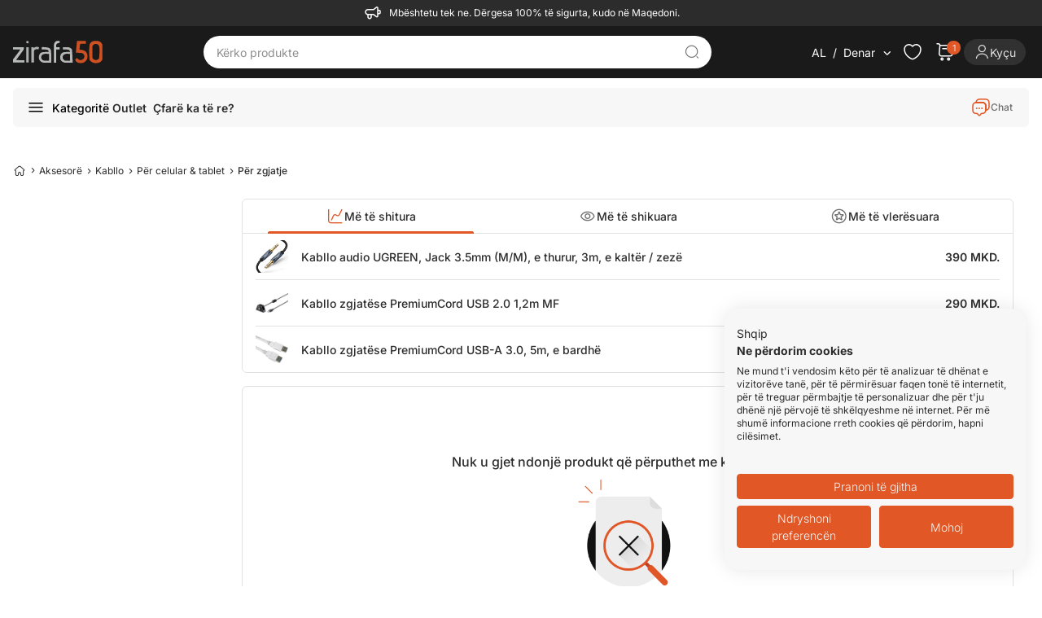

--- FILE ---
content_type: text/html; charset=utf-8
request_url: https://gjirafa50.mk/prodolzhni-za-mobilni
body_size: 24448
content:


<!DOCTYPE html>
<html rel="alternate" lang="sq-MK" hreflang="sq-MK" translate="no"
 class="html-category-page">
<head>
    


<meta name="viewport" content="width=device-width, initial-scale=1, viewport-fit=cover">

    <meta http-equiv="Content-type" content="text/html;charset=UTF-8" />
    <title>Per zgjatje ne shitje - Blej Online | Gjirafa50</title>
    <meta name="description" content="Per zgjatje ne shitje. Blej online me super oferta dhe cmime. Prano porosine kudo ne Maqedoni - transporti falas." />

<meta name="generator" content="Gjirafa50" />
<meta name="theme-color" content="#e65228">
<meta name="twitter:card" content="summary_large_image" />
<meta property="og:locale" content="sq-AL" />
<meta name="robots" content="index, follow" />
<meta name="copyright" content="Gjirafa, Inc." />


    <meta property="og:image" content="https://gjirafa50.mk/Themes/Gjirafa50/Content/images/metatag-image-1.png" />
<script src="https://rbotbsvpyz.gjirafa.net/sites/gjirafa50.mk-d0a4fd16-6a85-4277-8e1d-428ec4e7eb09/consent.js" type="7907a3a5fdfa06548caaffad-text/javascript"></script>
<meta name="facebook-domain-verification" content="2m7o636c5pr5fknmzay8r3c6v4rx83" />
<meta property="og:type" content="article" />
<meta property="og:title" content="Per zgjatje ne shitje - Blej Online" />
<meta property="og:description" content="Per zgjatje ne shitje. Blej online me super oferta dhe cmime. Prano porosine kudo ne Maqedoni - transporti falas." />
<meta property="og:url" content="https://gjirafa50.mk/prodolzhni-za-mobilni" />
<meta property="og:site_name" content="Gjirafa50" />
<meta property="twitter:site" content="@Gjirafa50MK" />
<meta property="twitter:title" content="Per zgjatje ne shitje - Blej Online" />
<meta property="twitter:description" content="Per zgjatje ne shitje. Blej online me super oferta dhe cmime. Prano porosine kudo ne Maqedoni - transporti falas." />
<meta property="twitter:image" content="https://gjirafa50.mk/Themes/Gjirafa50/Content/images/metatag-image-1.png" />
<meta property="twitter:url" content="https://gjirafa50.mk/prodolzhni-za-mobilni" />
<script type="application/ld+json">[{"@context":"https://schema.org","@type":"Organization","@id":"https://gjirafa50.mk/#organization","name":"Gjirafa50 MK","url":"https://gjirafa50.mk/","logo":{"@type":"ImageObject","url":"https://gjirafa50.mk/Themes/Gjirafa50/Content/images/metatag-image-1.png"},"email":"contact@zirafa50.mk","telephone":"+38922633364 ","address":{"@type":"PostalAddress","streetAddress":"Jadranska Magistrala, 88, Bibaj Group Building Shkup, Republika e Maqedonisë","addressLocality":"Shkupi","addressCountry":"MK"},"sameAs":["https://facebook.com/gjirafa50.mk","https://www.instagram.com/gjirafa50.mk/","https://twitter.com/gjirafa50.mk","https://www.tiktok.com/@gjirafa50mk","https://www.instagram.com/gjirafa50.mk/"],"contactPoint":[{"@type":"ContactPoint","telephone":"+38922633364","contactType":"customer service","availableLanguage":["sq","en","sr"]},{"@type":"ContactPoint","telephone":"+38972236666","contactType":"customer service","availableLanguage":["sq","en","sr"]}]},{"@context":"https://schema.org","@type":"CollectionPage","name":"Për zgjatje","description":"Për zgjatje","url":"https://gjirafa50.mk/per-zgjatje-celular-tablet","inLanguage":"sq"},{"@context":"https://schema.org","@type":"FAQPage","mainEntity":[{"@type":"Question","name":"Si mund të zgjedh kabllon e duhur për pajisjen time?","acceptedAnswer":{"@type":"Answer","text":"Zgjidhni kabllon që është e pajtueshme me llojin e portës së pajisjes tuaj, si lightning, USB-C, ose micro-USB."}},{"@type":"Question","name":"A janë kabllot për zgjatje të përshtatshme për ngarkim rapid?","acceptedAnswer":{"@type":"Answer","text":"Po, shumë kabllo për zgjatje ofrojnë ngarkim rapid për të siguruar që pajisjet tuaja të ngarkohen shpejt dhe në mënyrë të sigurt."}},{"@type":"Question","name":"A ofrohet transport falas për këto produkte në Kosovë?","acceptedAnswer":{"@type":"Answer","text":"Po, transporti falas ofrohet për të gjitha kabllot për zgjatje në Kosovë."}},{"@type":"Question","name":"Çfarë garancie ofrohet për kabllot për zgjatje?","acceptedAnswer":{"@type":"Answer","text":"Kabllot për zgjatje vijnë me garanci zyrtare, duke siguruar cilësi dhe besueshmëri."}}]}]</script>
<link rel="canonical" href="https://gjirafa50.mk/prodolzhni-za-mobilni">
<link rel="alternate" href="https://gjirafa50.com/per-zgjatje-celular-tablet" hreflang="sq-XK">
<link rel="alternate" href="https://gjirafa50.al/per-zgjatje-celular-tablet" hreflang="sq-AL">
<link rel="alternate" href="https://gjirafa50.mk/prodolzhni-za-mobilni" hreflang="mk-MK">
<link rel="alternate" href="https://gjirafa50.mk/per-zgjatje-celular-tablet" hreflang="sq-MK">
<link rel="alternate" href="https://gjirafa50.mk/prodolzhni-za-mobilni" hreflang="x-default">

        
    <script src="/cdn-cgi/scripts/7d0fa10a/cloudflare-static/rocket-loader.min.js" data-cf-settings="7907a3a5fdfa06548caaffad-|49"></script><link rel="preload"
          href="https://fonts.googleapis.com/css2?family=Inter:wght@100;200;300;400;500;600;700;800;900&display=swap"
          as="style"
          onload="this.onload=null;this.rel='stylesheet'">
    <script src="/cdn-cgi/scripts/7d0fa10a/cloudflare-static/rocket-loader.min.js" data-cf-settings="7907a3a5fdfa06548caaffad-|49"></script><style type="text/css">@font-face {font-family:Inter;font-style:normal;font-weight:100;src:url(/cf-fonts/v/inter/5.0.16/latin/wght/normal.woff2);unicode-range:U+0000-00FF,U+0131,U+0152-0153,U+02BB-02BC,U+02C6,U+02DA,U+02DC,U+0304,U+0308,U+0329,U+2000-206F,U+2074,U+20AC,U+2122,U+2191,U+2193,U+2212,U+2215,U+FEFF,U+FFFD;font-display:swap;}@font-face {font-family:Inter;font-style:normal;font-weight:100;src:url(/cf-fonts/v/inter/5.0.16/cyrillic-ext/wght/normal.woff2);unicode-range:U+0460-052F,U+1C80-1C88,U+20B4,U+2DE0-2DFF,U+A640-A69F,U+FE2E-FE2F;font-display:swap;}@font-face {font-family:Inter;font-style:normal;font-weight:100;src:url(/cf-fonts/v/inter/5.0.16/vietnamese/wght/normal.woff2);unicode-range:U+0102-0103,U+0110-0111,U+0128-0129,U+0168-0169,U+01A0-01A1,U+01AF-01B0,U+0300-0301,U+0303-0304,U+0308-0309,U+0323,U+0329,U+1EA0-1EF9,U+20AB;font-display:swap;}@font-face {font-family:Inter;font-style:normal;font-weight:100;src:url(/cf-fonts/v/inter/5.0.16/cyrillic/wght/normal.woff2);unicode-range:U+0301,U+0400-045F,U+0490-0491,U+04B0-04B1,U+2116;font-display:swap;}@font-face {font-family:Inter;font-style:normal;font-weight:100;src:url(/cf-fonts/v/inter/5.0.16/greek/wght/normal.woff2);unicode-range:U+0370-03FF;font-display:swap;}@font-face {font-family:Inter;font-style:normal;font-weight:100;src:url(/cf-fonts/v/inter/5.0.16/latin-ext/wght/normal.woff2);unicode-range:U+0100-02AF,U+0304,U+0308,U+0329,U+1E00-1E9F,U+1EF2-1EFF,U+2020,U+20A0-20AB,U+20AD-20CF,U+2113,U+2C60-2C7F,U+A720-A7FF;font-display:swap;}@font-face {font-family:Inter;font-style:normal;font-weight:100;src:url(/cf-fonts/v/inter/5.0.16/greek-ext/wght/normal.woff2);unicode-range:U+1F00-1FFF;font-display:swap;}@font-face {font-family:Inter;font-style:normal;font-weight:200;src:url(/cf-fonts/v/inter/5.0.16/vietnamese/wght/normal.woff2);unicode-range:U+0102-0103,U+0110-0111,U+0128-0129,U+0168-0169,U+01A0-01A1,U+01AF-01B0,U+0300-0301,U+0303-0304,U+0308-0309,U+0323,U+0329,U+1EA0-1EF9,U+20AB;font-display:swap;}@font-face {font-family:Inter;font-style:normal;font-weight:200;src:url(/cf-fonts/v/inter/5.0.16/cyrillic-ext/wght/normal.woff2);unicode-range:U+0460-052F,U+1C80-1C88,U+20B4,U+2DE0-2DFF,U+A640-A69F,U+FE2E-FE2F;font-display:swap;}@font-face {font-family:Inter;font-style:normal;font-weight:200;src:url(/cf-fonts/v/inter/5.0.16/greek-ext/wght/normal.woff2);unicode-range:U+1F00-1FFF;font-display:swap;}@font-face {font-family:Inter;font-style:normal;font-weight:200;src:url(/cf-fonts/v/inter/5.0.16/latin/wght/normal.woff2);unicode-range:U+0000-00FF,U+0131,U+0152-0153,U+02BB-02BC,U+02C6,U+02DA,U+02DC,U+0304,U+0308,U+0329,U+2000-206F,U+2074,U+20AC,U+2122,U+2191,U+2193,U+2212,U+2215,U+FEFF,U+FFFD;font-display:swap;}@font-face {font-family:Inter;font-style:normal;font-weight:200;src:url(/cf-fonts/v/inter/5.0.16/greek/wght/normal.woff2);unicode-range:U+0370-03FF;font-display:swap;}@font-face {font-family:Inter;font-style:normal;font-weight:200;src:url(/cf-fonts/v/inter/5.0.16/cyrillic/wght/normal.woff2);unicode-range:U+0301,U+0400-045F,U+0490-0491,U+04B0-04B1,U+2116;font-display:swap;}@font-face {font-family:Inter;font-style:normal;font-weight:200;src:url(/cf-fonts/v/inter/5.0.16/latin-ext/wght/normal.woff2);unicode-range:U+0100-02AF,U+0304,U+0308,U+0329,U+1E00-1E9F,U+1EF2-1EFF,U+2020,U+20A0-20AB,U+20AD-20CF,U+2113,U+2C60-2C7F,U+A720-A7FF;font-display:swap;}@font-face {font-family:Inter;font-style:normal;font-weight:300;src:url(/cf-fonts/v/inter/5.0.16/latin-ext/wght/normal.woff2);unicode-range:U+0100-02AF,U+0304,U+0308,U+0329,U+1E00-1E9F,U+1EF2-1EFF,U+2020,U+20A0-20AB,U+20AD-20CF,U+2113,U+2C60-2C7F,U+A720-A7FF;font-display:swap;}@font-face {font-family:Inter;font-style:normal;font-weight:300;src:url(/cf-fonts/v/inter/5.0.16/latin/wght/normal.woff2);unicode-range:U+0000-00FF,U+0131,U+0152-0153,U+02BB-02BC,U+02C6,U+02DA,U+02DC,U+0304,U+0308,U+0329,U+2000-206F,U+2074,U+20AC,U+2122,U+2191,U+2193,U+2212,U+2215,U+FEFF,U+FFFD;font-display:swap;}@font-face {font-family:Inter;font-style:normal;font-weight:300;src:url(/cf-fonts/v/inter/5.0.16/vietnamese/wght/normal.woff2);unicode-range:U+0102-0103,U+0110-0111,U+0128-0129,U+0168-0169,U+01A0-01A1,U+01AF-01B0,U+0300-0301,U+0303-0304,U+0308-0309,U+0323,U+0329,U+1EA0-1EF9,U+20AB;font-display:swap;}@font-face {font-family:Inter;font-style:normal;font-weight:300;src:url(/cf-fonts/v/inter/5.0.16/greek/wght/normal.woff2);unicode-range:U+0370-03FF;font-display:swap;}@font-face {font-family:Inter;font-style:normal;font-weight:300;src:url(/cf-fonts/v/inter/5.0.16/cyrillic-ext/wght/normal.woff2);unicode-range:U+0460-052F,U+1C80-1C88,U+20B4,U+2DE0-2DFF,U+A640-A69F,U+FE2E-FE2F;font-display:swap;}@font-face {font-family:Inter;font-style:normal;font-weight:300;src:url(/cf-fonts/v/inter/5.0.16/cyrillic/wght/normal.woff2);unicode-range:U+0301,U+0400-045F,U+0490-0491,U+04B0-04B1,U+2116;font-display:swap;}@font-face {font-family:Inter;font-style:normal;font-weight:300;src:url(/cf-fonts/v/inter/5.0.16/greek-ext/wght/normal.woff2);unicode-range:U+1F00-1FFF;font-display:swap;}@font-face {font-family:Inter;font-style:normal;font-weight:400;src:url(/cf-fonts/v/inter/5.0.16/vietnamese/wght/normal.woff2);unicode-range:U+0102-0103,U+0110-0111,U+0128-0129,U+0168-0169,U+01A0-01A1,U+01AF-01B0,U+0300-0301,U+0303-0304,U+0308-0309,U+0323,U+0329,U+1EA0-1EF9,U+20AB;font-display:swap;}@font-face {font-family:Inter;font-style:normal;font-weight:400;src:url(/cf-fonts/v/inter/5.0.16/latin/wght/normal.woff2);unicode-range:U+0000-00FF,U+0131,U+0152-0153,U+02BB-02BC,U+02C6,U+02DA,U+02DC,U+0304,U+0308,U+0329,U+2000-206F,U+2074,U+20AC,U+2122,U+2191,U+2193,U+2212,U+2215,U+FEFF,U+FFFD;font-display:swap;}@font-face {font-family:Inter;font-style:normal;font-weight:400;src:url(/cf-fonts/v/inter/5.0.16/cyrillic-ext/wght/normal.woff2);unicode-range:U+0460-052F,U+1C80-1C88,U+20B4,U+2DE0-2DFF,U+A640-A69F,U+FE2E-FE2F;font-display:swap;}@font-face {font-family:Inter;font-style:normal;font-weight:400;src:url(/cf-fonts/v/inter/5.0.16/cyrillic/wght/normal.woff2);unicode-range:U+0301,U+0400-045F,U+0490-0491,U+04B0-04B1,U+2116;font-display:swap;}@font-face {font-family:Inter;font-style:normal;font-weight:400;src:url(/cf-fonts/v/inter/5.0.16/greek/wght/normal.woff2);unicode-range:U+0370-03FF;font-display:swap;}@font-face {font-family:Inter;font-style:normal;font-weight:400;src:url(/cf-fonts/v/inter/5.0.16/latin-ext/wght/normal.woff2);unicode-range:U+0100-02AF,U+0304,U+0308,U+0329,U+1E00-1E9F,U+1EF2-1EFF,U+2020,U+20A0-20AB,U+20AD-20CF,U+2113,U+2C60-2C7F,U+A720-A7FF;font-display:swap;}@font-face {font-family:Inter;font-style:normal;font-weight:400;src:url(/cf-fonts/v/inter/5.0.16/greek-ext/wght/normal.woff2);unicode-range:U+1F00-1FFF;font-display:swap;}@font-face {font-family:Inter;font-style:normal;font-weight:500;src:url(/cf-fonts/v/inter/5.0.16/greek-ext/wght/normal.woff2);unicode-range:U+1F00-1FFF;font-display:swap;}@font-face {font-family:Inter;font-style:normal;font-weight:500;src:url(/cf-fonts/v/inter/5.0.16/latin-ext/wght/normal.woff2);unicode-range:U+0100-02AF,U+0304,U+0308,U+0329,U+1E00-1E9F,U+1EF2-1EFF,U+2020,U+20A0-20AB,U+20AD-20CF,U+2113,U+2C60-2C7F,U+A720-A7FF;font-display:swap;}@font-face {font-family:Inter;font-style:normal;font-weight:500;src:url(/cf-fonts/v/inter/5.0.16/vietnamese/wght/normal.woff2);unicode-range:U+0102-0103,U+0110-0111,U+0128-0129,U+0168-0169,U+01A0-01A1,U+01AF-01B0,U+0300-0301,U+0303-0304,U+0308-0309,U+0323,U+0329,U+1EA0-1EF9,U+20AB;font-display:swap;}@font-face {font-family:Inter;font-style:normal;font-weight:500;src:url(/cf-fonts/v/inter/5.0.16/cyrillic-ext/wght/normal.woff2);unicode-range:U+0460-052F,U+1C80-1C88,U+20B4,U+2DE0-2DFF,U+A640-A69F,U+FE2E-FE2F;font-display:swap;}@font-face {font-family:Inter;font-style:normal;font-weight:500;src:url(/cf-fonts/v/inter/5.0.16/greek/wght/normal.woff2);unicode-range:U+0370-03FF;font-display:swap;}@font-face {font-family:Inter;font-style:normal;font-weight:500;src:url(/cf-fonts/v/inter/5.0.16/cyrillic/wght/normal.woff2);unicode-range:U+0301,U+0400-045F,U+0490-0491,U+04B0-04B1,U+2116;font-display:swap;}@font-face {font-family:Inter;font-style:normal;font-weight:500;src:url(/cf-fonts/v/inter/5.0.16/latin/wght/normal.woff2);unicode-range:U+0000-00FF,U+0131,U+0152-0153,U+02BB-02BC,U+02C6,U+02DA,U+02DC,U+0304,U+0308,U+0329,U+2000-206F,U+2074,U+20AC,U+2122,U+2191,U+2193,U+2212,U+2215,U+FEFF,U+FFFD;font-display:swap;}@font-face {font-family:Inter;font-style:normal;font-weight:600;src:url(/cf-fonts/v/inter/5.0.16/greek/wght/normal.woff2);unicode-range:U+0370-03FF;font-display:swap;}@font-face {font-family:Inter;font-style:normal;font-weight:600;src:url(/cf-fonts/v/inter/5.0.16/latin/wght/normal.woff2);unicode-range:U+0000-00FF,U+0131,U+0152-0153,U+02BB-02BC,U+02C6,U+02DA,U+02DC,U+0304,U+0308,U+0329,U+2000-206F,U+2074,U+20AC,U+2122,U+2191,U+2193,U+2212,U+2215,U+FEFF,U+FFFD;font-display:swap;}@font-face {font-family:Inter;font-style:normal;font-weight:600;src:url(/cf-fonts/v/inter/5.0.16/cyrillic-ext/wght/normal.woff2);unicode-range:U+0460-052F,U+1C80-1C88,U+20B4,U+2DE0-2DFF,U+A640-A69F,U+FE2E-FE2F;font-display:swap;}@font-face {font-family:Inter;font-style:normal;font-weight:600;src:url(/cf-fonts/v/inter/5.0.16/latin-ext/wght/normal.woff2);unicode-range:U+0100-02AF,U+0304,U+0308,U+0329,U+1E00-1E9F,U+1EF2-1EFF,U+2020,U+20A0-20AB,U+20AD-20CF,U+2113,U+2C60-2C7F,U+A720-A7FF;font-display:swap;}@font-face {font-family:Inter;font-style:normal;font-weight:600;src:url(/cf-fonts/v/inter/5.0.16/cyrillic/wght/normal.woff2);unicode-range:U+0301,U+0400-045F,U+0490-0491,U+04B0-04B1,U+2116;font-display:swap;}@font-face {font-family:Inter;font-style:normal;font-weight:600;src:url(/cf-fonts/v/inter/5.0.16/greek-ext/wght/normal.woff2);unicode-range:U+1F00-1FFF;font-display:swap;}@font-face {font-family:Inter;font-style:normal;font-weight:600;src:url(/cf-fonts/v/inter/5.0.16/vietnamese/wght/normal.woff2);unicode-range:U+0102-0103,U+0110-0111,U+0128-0129,U+0168-0169,U+01A0-01A1,U+01AF-01B0,U+0300-0301,U+0303-0304,U+0308-0309,U+0323,U+0329,U+1EA0-1EF9,U+20AB;font-display:swap;}@font-face {font-family:Inter;font-style:normal;font-weight:700;src:url(/cf-fonts/v/inter/5.0.16/cyrillic/wght/normal.woff2);unicode-range:U+0301,U+0400-045F,U+0490-0491,U+04B0-04B1,U+2116;font-display:swap;}@font-face {font-family:Inter;font-style:normal;font-weight:700;src:url(/cf-fonts/v/inter/5.0.16/latin/wght/normal.woff2);unicode-range:U+0000-00FF,U+0131,U+0152-0153,U+02BB-02BC,U+02C6,U+02DA,U+02DC,U+0304,U+0308,U+0329,U+2000-206F,U+2074,U+20AC,U+2122,U+2191,U+2193,U+2212,U+2215,U+FEFF,U+FFFD;font-display:swap;}@font-face {font-family:Inter;font-style:normal;font-weight:700;src:url(/cf-fonts/v/inter/5.0.16/latin-ext/wght/normal.woff2);unicode-range:U+0100-02AF,U+0304,U+0308,U+0329,U+1E00-1E9F,U+1EF2-1EFF,U+2020,U+20A0-20AB,U+20AD-20CF,U+2113,U+2C60-2C7F,U+A720-A7FF;font-display:swap;}@font-face {font-family:Inter;font-style:normal;font-weight:700;src:url(/cf-fonts/v/inter/5.0.16/greek/wght/normal.woff2);unicode-range:U+0370-03FF;font-display:swap;}@font-face {font-family:Inter;font-style:normal;font-weight:700;src:url(/cf-fonts/v/inter/5.0.16/vietnamese/wght/normal.woff2);unicode-range:U+0102-0103,U+0110-0111,U+0128-0129,U+0168-0169,U+01A0-01A1,U+01AF-01B0,U+0300-0301,U+0303-0304,U+0308-0309,U+0323,U+0329,U+1EA0-1EF9,U+20AB;font-display:swap;}@font-face {font-family:Inter;font-style:normal;font-weight:700;src:url(/cf-fonts/v/inter/5.0.16/cyrillic-ext/wght/normal.woff2);unicode-range:U+0460-052F,U+1C80-1C88,U+20B4,U+2DE0-2DFF,U+A640-A69F,U+FE2E-FE2F;font-display:swap;}@font-face {font-family:Inter;font-style:normal;font-weight:700;src:url(/cf-fonts/v/inter/5.0.16/greek-ext/wght/normal.woff2);unicode-range:U+1F00-1FFF;font-display:swap;}@font-face {font-family:Inter;font-style:normal;font-weight:800;src:url(/cf-fonts/v/inter/5.0.16/cyrillic/wght/normal.woff2);unicode-range:U+0301,U+0400-045F,U+0490-0491,U+04B0-04B1,U+2116;font-display:swap;}@font-face {font-family:Inter;font-style:normal;font-weight:800;src:url(/cf-fonts/v/inter/5.0.16/greek/wght/normal.woff2);unicode-range:U+0370-03FF;font-display:swap;}@font-face {font-family:Inter;font-style:normal;font-weight:800;src:url(/cf-fonts/v/inter/5.0.16/cyrillic-ext/wght/normal.woff2);unicode-range:U+0460-052F,U+1C80-1C88,U+20B4,U+2DE0-2DFF,U+A640-A69F,U+FE2E-FE2F;font-display:swap;}@font-face {font-family:Inter;font-style:normal;font-weight:800;src:url(/cf-fonts/v/inter/5.0.16/latin/wght/normal.woff2);unicode-range:U+0000-00FF,U+0131,U+0152-0153,U+02BB-02BC,U+02C6,U+02DA,U+02DC,U+0304,U+0308,U+0329,U+2000-206F,U+2074,U+20AC,U+2122,U+2191,U+2193,U+2212,U+2215,U+FEFF,U+FFFD;font-display:swap;}@font-face {font-family:Inter;font-style:normal;font-weight:800;src:url(/cf-fonts/v/inter/5.0.16/greek-ext/wght/normal.woff2);unicode-range:U+1F00-1FFF;font-display:swap;}@font-face {font-family:Inter;font-style:normal;font-weight:800;src:url(/cf-fonts/v/inter/5.0.16/vietnamese/wght/normal.woff2);unicode-range:U+0102-0103,U+0110-0111,U+0128-0129,U+0168-0169,U+01A0-01A1,U+01AF-01B0,U+0300-0301,U+0303-0304,U+0308-0309,U+0323,U+0329,U+1EA0-1EF9,U+20AB;font-display:swap;}@font-face {font-family:Inter;font-style:normal;font-weight:800;src:url(/cf-fonts/v/inter/5.0.16/latin-ext/wght/normal.woff2);unicode-range:U+0100-02AF,U+0304,U+0308,U+0329,U+1E00-1E9F,U+1EF2-1EFF,U+2020,U+20A0-20AB,U+20AD-20CF,U+2113,U+2C60-2C7F,U+A720-A7FF;font-display:swap;}@font-face {font-family:Inter;font-style:normal;font-weight:900;src:url(/cf-fonts/v/inter/5.0.16/latin/wght/normal.woff2);unicode-range:U+0000-00FF,U+0131,U+0152-0153,U+02BB-02BC,U+02C6,U+02DA,U+02DC,U+0304,U+0308,U+0329,U+2000-206F,U+2074,U+20AC,U+2122,U+2191,U+2193,U+2212,U+2215,U+FEFF,U+FFFD;font-display:swap;}@font-face {font-family:Inter;font-style:normal;font-weight:900;src:url(/cf-fonts/v/inter/5.0.16/vietnamese/wght/normal.woff2);unicode-range:U+0102-0103,U+0110-0111,U+0128-0129,U+0168-0169,U+01A0-01A1,U+01AF-01B0,U+0300-0301,U+0303-0304,U+0308-0309,U+0323,U+0329,U+1EA0-1EF9,U+20AB;font-display:swap;}@font-face {font-family:Inter;font-style:normal;font-weight:900;src:url(/cf-fonts/v/inter/5.0.16/latin-ext/wght/normal.woff2);unicode-range:U+0100-02AF,U+0304,U+0308,U+0329,U+1E00-1E9F,U+1EF2-1EFF,U+2020,U+20A0-20AB,U+20AD-20CF,U+2113,U+2C60-2C7F,U+A720-A7FF;font-display:swap;}@font-face {font-family:Inter;font-style:normal;font-weight:900;src:url(/cf-fonts/v/inter/5.0.16/cyrillic-ext/wght/normal.woff2);unicode-range:U+0460-052F,U+1C80-1C88,U+20B4,U+2DE0-2DFF,U+A640-A69F,U+FE2E-FE2F;font-display:swap;}@font-face {font-family:Inter;font-style:normal;font-weight:900;src:url(/cf-fonts/v/inter/5.0.16/cyrillic/wght/normal.woff2);unicode-range:U+0301,U+0400-045F,U+0490-0491,U+04B0-04B1,U+2116;font-display:swap;}@font-face {font-family:Inter;font-style:normal;font-weight:900;src:url(/cf-fonts/v/inter/5.0.16/greek/wght/normal.woff2);unicode-range:U+0370-03FF;font-display:swap;}@font-face {font-family:Inter;font-style:normal;font-weight:900;src:url(/cf-fonts/v/inter/5.0.16/greek-ext/wght/normal.woff2);unicode-range:U+1F00-1FFF;font-display:swap;}</style>
    <link rel="manifest" href="manifest.json">
 <style>
     body{
         visibility:hidden;
     }
 </style>
<script type="7907a3a5fdfa06548caaffad-text/javascript">
    document.fonts.ready.then(function () {
        document.body.style.visibility = 'visible';
    });

    function PrepareSearchResultClickEvent(element, title) {
        var q = '';
        if (q != '') {
            sendSearchResultsClickEvent(element, title);
        }
    }
</script>

    
    <!-- Facebook Pixel Code -->
    <script type="7907a3a5fdfa06548caaffad-text/javascript">

        !function (f, b, e, v, n, t, s) {
            if (f.fbq) return;
            n = f.fbq = function () {
                n.callMethod ? n.callMethod.apply(n, arguments) : n.queue.push(arguments)
            };
            if (!f._fbq) f._fbq = n;
            n.push = n;
            n.loaded = !0;
            n.version = '2.0';
            n.agent = 'plnopcommerce';
            n.queue = [];
            t = b.createElement(e);
            t.async = !0;
            t.src = v;
            s = b.getElementsByTagName(e)[0];
            s.parentNode.insertBefore(t, s)
        }(window, document, 'script', 'https://connect.facebook.net/en_US/fbevents.js');
        
		fbq('init', '546863476683697', {
			em: 'builtin@background-task-record.com',
			external_id: '6e1b6a28-e318-46ad-bd0c-165107cf1a69'
		});

		fbq('track', 'PageView');

    </script>
    <!-- End Facebook Pixel Code --><script async src='https://bisko.gjirafa.net/web/gjirafa-sdk.js' type="7907a3a5fdfa06548caaffad-text/javascript"></script><script type="7907a3a5fdfa06548caaffad-text/javascript">window.biskoQueue = window.biskoQueue || []; function bsk() { biskoQueue.push(arguments); } bsk('init', '180067','6e1b6a28-e318-46ad-bd0c-165107cf1a69'); bsk('time'); bsk('event', 'pageview'); bsk('event', 'clickTo_navigation', {"name":"Për zgjatje","type":"header","category":["Aksesorë","Kabllo","Për celular & tablet","Për zgjatje"]}); </script><script type="7907a3a5fdfa06548caaffad-text/javascript">if (typeof window.clarity === 'function') { window.clarity('identify', '6e1b6a28-e318-46ad-bd0c-165107cf1a69'); }</script><!-- Global site tag (gtag.js) - Google Analytics -->
<script async src="https://www.googletagmanager.com/gtag/js?id=G-KH05KXQ9BL" type="7907a3a5fdfa06548caaffad-text/javascript"></script>
<script type="7907a3a5fdfa06548caaffad-text/javascript">
  window.dataLayer = window.dataLayer || [];
  function gtag(){dataLayer.push(arguments);}
  gtag('js', new Date());

  gtag('config', 'G-KH05KXQ9BL');
</script>

    <link href="/Gjirafa50/Content/css/categorypage.css?v=AWWlLR6zxyy5I0AkKWu9a9Xl2WaAhB1yD6CLjTy2QSk" rel="stylesheet" type="text/css" />
<link href="/Gjirafa50/Content/css/products-category-tabs.css?v=243CXm5KYvWrr9hCCfXGZaVFH8xHSH_crJn17DynsVg" rel="stylesheet" type="text/css" />
<link href="/js/swiper/swiper-bundle.min.css?v=xchAvEWK4PlA6kNrPgulShWGzRbOsV8e_ZC3GfYUZKE" rel="stylesheet" type="text/css" />
<link href="/lib_npm/jquery-ui-dist/jquery-ui.min.css" rel="stylesheet" type="text/css" />
<link href="/css/gjirafa-icons.css?v=h9tPgknNAZCY5SjEpALN-JXXUC50i3NYWfXCsggO9KQ" rel="stylesheet" type="text/css" />
<link href="/Gjirafa50/Content/css/output.css?v=dbzPDEzfMDf9IXu6gcMKtQuJ5HXnCdRgLh3JDhsSTes" rel="stylesheet" type="text/css" />
<link href="/Gjirafa50/Content/css/styles.css?v=d1IDdlVBhPFIDco6FNITKm56H5T3GysqjgRyVT2MzNE" rel="stylesheet" type="text/css" />
<link href="/Gjirafa50/Content/css/common.css?v=ITEQzXSm6h3FVjbLkqogjtVhbiKduj0uzgkdzDl10zE" rel="stylesheet" type="text/css" />
<link href="/Gjirafa50/Content/css/category-selectors-filters.css?v=-2BH5cvNbDz1lZKDdQZi0byBz2dBgmhuAH6Fg20kRoE" rel="stylesheet" type="text/css" />

    <script src="/js/swiper/swiper-bundle.min.js?v=c4Wzc0L-6Yo_I599_RmQo-nh-ENy0rq1vCmXU8wyUVo" type="7907a3a5fdfa06548caaffad-text/javascript"></script>
<script src="/lib_npm/jquery/jquery.min.js" type="7907a3a5fdfa06548caaffad-text/javascript"></script>

    <link rel="canonical" href="https://gjirafa50.mk/per-zgjatje-celular-tablet" />

    <link rel="shortcut icon" href="/icons/icons_0/favicon.ico">
    
</head>
<body class="bg-gray-100 md:bg-white">
    



    <nav class="order-arriving-dates w-full py-1 px-3 flex items-center md:justify-center bg-gray-700 text-white">
        <i class="icon-megaphone text-3xl mr-2"></i>
        <span id="topbar" class="flex text-xs"></span>
    </nav>


<header class="nav-container sticky md:top-0 z-30">
    <nav class="nav bg-black-dark w-full text-white hover-effect md:items-center .nav-i-animation md:px-4 2xl:px-0" id="header-menu">
        <div class="header relative flex justify-between items-start md:items-center h-[110px] min-h-16 md:h-auto w-full max-w-full xl:max-w-[1280px] xxl:max-w-[1360px] p-3 tablet:px-4 xl:px-0 mx-auto">
            <div class="flex gap-2">
                



<a onclick="if (!window.__cfRLUnblockHandlers) return false; sendClickLogoEvent()" href=" /" data-cf-modified-7907a3a5fdfa06548caaffad-="">
    <img class="h-8 logo relative" width="110" height="32" title="Gjirafa50 MK" alt="Gjirafa50 MK" src="/Gjirafa50/Content/images/logo-1.svg"/>
</a>



            </div>
            
<form method="get" id="small-search-box-form" class="small-search-box-form flex justify-between items-center absolute md:relative m-auto left-3 right-3 bottom-3 md:top-0 md:left-0 md:right-0 md:w-1/2" action="/search">
        <input type="text"
               class="search-box-text text-white focus:outline-none focus:text-white small-searchtermss w-full font-semibold px-2 order-1 tablet:order-none tablet:ml-1"
               id="small-searchterms"
               autocomplete="off"
               name="q"
               placeholder="Kërko produkte"
               aria-label="Kërko produkte"
               value="" />
        <button title="Kërko" class="icon-search-find-alt text-lg text-gray-600 cursor-pointer w-6 h-6 ml-3 tablet:ml-0 tablet:mr-3"></button>
        
            
            

</form>
            




<ul class="header-links flex items-center ">

    

        <li class="language-currency-trigger hover:cursor-pointer relative flex items-center">
            <div class="rounded-full text-sm flex items-center justify-center h-5 whitespace-nowrap">
                    <div class="flex items-center justify-center mr-2 overflow-hidden uppercase">
                        <span>al</span>
                    </div>
                    <span>/</span>
                <span class="ml-2 mr-1">Denar</span>
                <i class="icon-chevron-line-down text-2xl"></i>
            </div>
            <aside class="language-currency-card hidden absolute rounded shadow-md bg-white">
                <div class="px-4 py-3">
                    <div class="flex items-center mb-2">
                        <span class="label text-xs text-gray-600 whitespace-nowrap">Valuta</span>
                    </div>
                    

    <div class="select">
    </div>
    <div class="flex items-center mx-auto mt-2 mb-4 md:my-0 gap-2">
            <button onclick="if (!window.__cfRLUnblockHandlers) return false; sendClickToCurrencyEvent(this); setLocation(this.getAttribute('data-value'));" class="language-button rounded min-h-[44px] md:min-h-0 min-w-[100px] md:min-w-0 px-4 md:px-6 py-2 w-1/2 text-gray-600 border border-primary text-primary bg-primary-lightBackground hover:cursor-pointer hover:text-primary focus:text-primary hover:border-primary focus:border-primary text-sm flex justify-center items-center text-gray-800" data-value="/changecurrency/12?returnUrl=%2Fprodolzhni-za-mobilni" data-cf-modified-7907a3a5fdfa06548caaffad-="">
                Denar
            </button>
            <button onclick="if (!window.__cfRLUnblockHandlers) return false; sendClickToCurrencyEvent(this); setLocation(this.getAttribute('data-value'));" class="language-button rounded min-h-[44px] md:min-h-0 min-w-[100px] md:min-w-0 px-4 md:px-6 py-2 w-1/2 text-gray-600 border border text-gray-600 bg-white hover:cursor-pointer hover:text-primary focus:text-primary hover:border-primary focus:border-primary text-sm flex justify-center items-center text-gray-800" data-value="/changecurrency/6?returnUrl=%2Fprodolzhni-za-mobilni" data-cf-modified-7907a3a5fdfa06548caaffad-="">
                Euro
            </button>
    </div>

                </div>
                        <div class="border-t p-4">
                            <div class="flex items-center mb-2">
                                <span class="label text-xs text-gray-600 whitespace-nowrap">Gjuha</span>
                            </div>
                            

    <div class="language-selector flex w-full">

            <div class="flex items-center mx-auto w-full gap-2">
                    <a href="/changelanguage/2?returnUrl=%2Fprodolzhni-za-mobilni" onclick="if (!window.__cfRLUnblockHandlers) return false; sendChangeLanguageEvent(this); setLocation(this.getAttribute('href'));" class="group currency-button rounded w-1/2 min-h-[44px] md:min-h-0 min-w-[100px] md:min-w-0 flex justify-center items-center gap-2 md:gap-0 text-xs px-4 md:px-6 py-2 border border bg-white hover:text-primary focus:text-primary hover:border-primary focus:border-primary text-center text-gray-700 cursor-pointer" data-value="2" data-cf-modified-7907a3a5fdfa06548caaffad-="">

                        <div class="text-gray-800 uppercase group-hover:text-primary">
                            mk
                        </div>
                    </a>
                    <a href="/changelanguage/1?returnUrl=%2Fprodolzhni-za-mobilni" onclick="if (!window.__cfRLUnblockHandlers) return false; sendChangeLanguageEvent(this); setLocation(this.getAttribute('href'));" class="group currency-button rounded w-1/2 min-h-[44px] md:min-h-0 min-w-[100px] md:min-w-0 flex justify-center items-center gap-2 md:gap-0 text-xs px-4 md:px-6 py-2 border border-primary bg-primary-lightBackground hover:text-primary focus:text-primary hover:border-primary focus:border-primary text-center text-gray-700 cursor-pointer" data-value="1" data-cf-modified-7907a3a5fdfa06548caaffad-="">

                        <div class="text-primary uppercase group-hover:text-primary">
                            al
                        </div>
                    </a>
            </div>
    </div>

                        </div>
            </aside>
        </li>

        <li>
            <a title="Lista e dëshirave" href="/wishlist" aria-label="Check the items in your wishlist" class="nav-i-animation ico-wishlist flex items-center bg-blur-hover-effect relative">
                <i class="wishlist-label icon-heart text-white text-3xl px-1"></i>
                <span class="wishlist-qty animate-flip bg-primary rounded-full absolute top-0 right-0 text-gray-300 hidden">0</span>
            </a>
        </li>
            <li class="relative flex items-center ml-1">
                <a title="Shporta e blerjes" id="topcartlink" class="ico-cart flex items-center bg-blur-hover-effect relative mr-2">
                    <span class="icon-cart-shopping text-white text-3xl"></span>
                    <span class="cart-qty animate-flip bg-primary rounded-full absolute top-0 right-0 text-gray-300 flex">1</span>
                </a>
                
<aside id="flyout-cart" class="flyout-cart hidden md:rounded bg-white shadow-md">
    <section class="flex w-full justify-between count text-sm text-gray-600 border-b border-gray-300 p-3">
<a href="/cart">&nbsp;1 produkt(e)&nbsp; </a>                <button name="updatecart" class="text-primary remove-all font-medium hover:underline cursor-pointer">Fshij të gjitha</button>
    </section>

        <section class="w-full p-2 flex flex-col gap-1 overflow-y-auto md:max-h-[240px]">
                <article class="group item first flex justify-between items-center p-2 rounded hover:bg-gray-100 cart-item" id="129030">
                        <a class="w-10 h-10 relative flex justify-center items-center small-image-container mr-4" href="/karrige-sense7-knight-e-zeze" title="Shfaq detaje p&#xEB;r Karrige SENSE7 Knight, e zez&#xEB;">
                            <img class="max-h-full max-w-full object-contain mix-blend-darken"
                                 alt="Karrige SENSE7 Knight, e zez&#xEB;"
                                 src="https://iqq6kf0xmf.gjirafa.net/images/3028639f-d9bb-4248-8016-647001850acf/3028639f-d9bb-4248-8016-647001850acf.jpeg"
                                 srcset="https://iqq6kf0xmf.gjirafa.net/images/3028639f-d9bb-4248-8016-647001850acf/3028639f-d9bb-4248-8016-647001850acf.webp?width=40"
                                 title="Shfaq detaje p&#xEB;r Karrige SENSE7 Knight, e zez&#xEB;"
                                 width="40"
                                 height="40"
                                 />
                        </a>
                    <div class="name flex flex-col w-4/5 mr-4 text-gray-600 text-xs overflow-hidden">
                        <a title="Karrige SENSE7 Knight, e zez&#xEB;" class="font-medium text-sm text-gray-700 truncate hover:underline w-full mb-1" href="/karrige-sense7-knight-e-zeze">Karrige SENSE7 Knight, e zez&#xEB;</a>
                        <div class="price mb-1">Çmimi për njësi: <span class="text-gray-700 font-bold">6,490 MKD.</span></div>
                            <div class="quantity cart-quantity flex items-center gap-1">
                                <input type='button'
                                value='-'
                                class='flyout-qty-click-input qtyminus minus bg-white h-5 w-5 rounded-full border text-xs flex items-center justify-center hover:border-primary hover:text-primary focus:text-primary'
                                style="height:24px; width:24px"
                                data-quantity='decrease' />

                                <input name="itemquantity1020102"
                                id="itemquantity1020102"
                                type="number"
                                value="1"
                                class="qty qty-input cart-qty text-gray-700"
                                aria-label="Sasia"
                                data-productid="129030"
                                data-itemid="1020102"
                                min="1"
                                max="1000"
                                disabled/>

                                <input type='button'
                                value='+'
                                class='flyout-qty-click-input qtyplus plus bg-white h-5 w-5 rounded-full border text-xs flex items-center justify-center hover:border-primary hover:text-primary focus:text-primary'
                                style="height:24px; width:24px"
                                data-quantity='increase' />
                            </div>
                    </div>

                        <input type="checkbox" class="hidden" name="flyout-removefromcart" id="flyout-removefromcart1020102" data-productid="129030" value="1020102" aria-label="Largo" />
                        <button name="updatecart" class="icon-trash self-start text-xl text-gray-600 icon-line-height group-hover:text-primary" onclick="if (!window.__cfRLUnblockHandlers) return false; $('#flyout-removefromcart1020102').prop('checked', true).change();" data-cf-modified-7907a3a5fdfa06548caaffad-=""></button>
                </article>
                <div class="flex flex-col justify-between text-xs text-gray-600">
                </div>
        </section>
        <section class="buttons flex justify-center p-3 border-t">
                <button type="button" class="cart-button w-full btn btn-primary btn-primary-hover text-sm text-center" onclick="if (!window.__cfRLUnblockHandlers) return false; setLocation('/cart')" data-cf-modified-7907a3a5fdfa06548caaffad-=""><span class="mx-auto">Shko në shportë (6,490 MKD.)</span></button>
        </section>
</aside>


            </li>
            <a aria-label="Login" class="i-bg-effect flex max-w-username items-center cursor-pointer bg-blur-effect text-gray-300 gap-1 py-1 px-3 mx-1" onclick="if (!window.__cfRLUnblockHandlers) return false; sendLoginEvent()" href="/account/login?returnUrl=%2Fprodolzhni-za-mobilni" data-cf-modified-7907a3a5fdfa06548caaffad-="">
                <span class="icon-account-profile-user text-xl login"></span>
                <span class="text-sm hidden md:inline-block overflow-hidden text-ellipsis capitalize">Kyçu</span>
                <span class="mdi mdi-account-circle-outline text-3xl ico-account hidden"></span>
            </a>

    


        

    

</ul>


        </div>

        
    </nav>


<div class="ajax-loading-block-window" style="display: none">
</div>
<div id="dialog-notifications-success" title="Njoftim" style="display:none;">
</div>
<div id="dialog-notifications-error" title="Gabim" style="display:none;">
</div>
<div id="dialog-notifications-warning" title="Paralajmërim" style="display:none;">
</div>
<div id="bar-notification" class="bar-notification-container" data-close="Mbyll">
</div>

</header>    
    <main class="relative z-[1]">
        <div class="fixed left-0 top-0 bottom-0 right-0 hidden z-30" id="menu-hover"></div>
        <section class="category-menu-wrapper md:pt-3  md:px-4">
            <section class="header-menu mx-auto w-full xl:max-w-[1280px] xxl:max-w-[1360px] max-w-full">




<div class="w-full pb-4 tablet:relative">
    <div class="top-bar flex md:bg-gray-100 items-center justify-between bg-white px-1 rounded text-sm font-medium tablet:relative">
        <nav class="max-w-11/12 flex w-full flex-col gap-4 overflow-hidden p-4 tablet:flex-row tablet:items-center tablet:p-3">
            <div class="toggle-categories hidden tablet:block">
                <button class="flex items-center  hover:text-primary">
                    <i class="icon-menu-three-lines mr-2 text-3xl"></i>
                    <span class="font-medium">Kategoritë</span>
                </button>
            </div>
                <a href="/outlet" class="group flex items-center gap-1">


                        <div class="flex items-center px-1">
                            <span class="category-item-content flex items-center justify-center truncate text-sm font-semibold text-gray-700 md:group-hover:text-primary">
                                Outlet
                            </span>
                        </div>
                </a>
                <a href="/cfare-ka-te-re" class="group flex items-center gap-1">


                        <div class="flex items-center px-1">
                            <span class="category-item-content flex items-center justify-center truncate text-sm font-semibold text-gray-700 md:group-hover:text-primary">
                                &#xC7;far&#xEB; ka t&#xEB; re?
                            </span>
                        </div>
                </a>
        </nav>




<div id="load-chat" class="relative flex flex-col md:flex-row md:gap-1 items-center text-gray-600 cursor-pointer py-3 px-1 tablet:p-0 tablet:pr-4 headerlink-btn ">
    <span class="relative">
        <i id="load-chat-icon" class="icon-live-chat text-3xl md:text-primary"></i>
        <span id="chat-notification" class="chat-notification animate-flip bg-primary rounded-full absolute top-0 right-0 text-gray-300 hidden">0</span>
    </span>
    <span class="text-xs max-w-full truncate">Chat</span>
</div>

<script src="https://cdnjs.cloudflare.com/ajax/libs/js-cookie/3.0.1/js.cookie.min.js" type="7907a3a5fdfa06548caaffad-text/javascript"></script>

    </div>

        <div class="categories-menu left-0 absolute hidden z-20 top-[44px] right-0 flex h-fit">
            


<div class="side-menu flex w-fit flex-col  lg:mr-3 xl:min-w-[300px]">
    

    <div class="categories-wrapper mt-2 rounded category-sidebar-shadow z-10 h-full max-w-fit bg-white xl:max-w-none">
                <div class="category-wrapper group min-h-12 first:pt-3 hover:cursor-pointer">
                    <div class="main-cat anchor-links my-0 flex items-center px-3 pb-3 text-gray-600 group-hover:text-primary">
                        <a href="/kompjuter-laptop-monitor" class="category-item max-w-[85%] flex h-8 w-full items-center gap-2 whitespace-nowrap px-2">
                            <i class="icon-1179 text-lg"></i>
                            <span class="leading-8 max-w-full truncate text-gray-700 group-hover:text-primary">Kompjuter, Laptop &amp; Monitor</span>
                        </a>
                            <i class="icon-chevron-line-right ml-auto flex h-6 w-6 items-center text-2xl"></i>
                    </div>
                        <div class="sub-cat z-10 absolute hidden top-2 right-0 h-fit w-fit cursor-default md:pl-1 xl:max-w-full xl:max-w-[1060px] group-hover:flex">
                            <div class="min-h-[338px] flex h-full w-full max-w-full flex-col rounded bg-white px-3 py-4">
                                <div class="xl:grid xl:grid-cols-4 min-h-[338px] h-full max-w-full gap-4">
                                    <div class="max-w-11/12 grid gap-y-4 grid-cols-4 pb-0 lg:col-span-3">
                                            <div class="flex w-full flex-col">
                                                <a href="/kompjuter" class="mx-2 w-4/5 truncate px-2 text-sm font-semibold pb-2 text-gray-700 hover:text-primary hover:cursor-pointer hover:underline md:w-auto">
                                                    Kompjuter
                                                </a>
                                                <div class="w-full">

                                                        <a href="/gaming-kompjuter" class="mx-2 mb-1 flex w-full items-center gap-2 truncate rounded px-2 px-2 py-1 text-sm text-sm font-normal text-gray-700 hover:bg-gray-100 hover:text-primary hover:cursor-pointer md:w-auto">
                                                            <span class="w-full truncate">
                                                                Gaming
                                                            </span>
                                                        </a>
                                                        <a href="/all-in-one-aio" class="mx-2 mb-1 flex w-full items-center gap-2 truncate rounded px-2 px-2 py-1 text-sm text-sm font-normal text-gray-700 hover:bg-gray-100 hover:text-primary hover:cursor-pointer md:w-auto">
                                                            <span class="w-full truncate">
                                                                All in One (AiO)
                                                            </span>
                                                        </a>
                                                        <a href="/mini-pc" class="mx-2 mb-1 flex w-full items-center gap-2 truncate rounded px-2 px-2 py-1 text-sm text-sm font-normal text-gray-700 hover:bg-gray-100 hover:text-primary hover:cursor-pointer md:w-auto">
                                                            <span class="w-full truncate">
                                                                Mini PC
                                                            </span>
                                                        </a>
                                                        <a href="/kompjuter" class="mx-2 flex items-center px-2 pt-2 text-xs font-medium text-gray-700 hover:underline">
                                                            Shiko më shumë
                                                            <i class="icon-chevron-line-right icon-line-height text-sm"></i>
                                                        </a>
                                                </div>
                                            </div>
                                            <div class="flex w-full flex-col">
                                                <a href="/laptop" class="mx-2 w-4/5 truncate px-2 text-sm font-semibold pb-2 text-gray-700 hover:text-primary hover:cursor-pointer hover:underline md:w-auto">
                                                    Laptop
                                                </a>
                                                <div class="w-full">

                                                        <a href="/gaming-laptop" class="mx-2 mb-1 flex w-full items-center gap-2 truncate rounded px-2 px-2 py-1 text-sm text-sm font-normal text-gray-700 hover:bg-gray-100 hover:text-primary hover:cursor-pointer md:w-auto">
                                                            <span class="w-full truncate">
                                                                Gaming
                                                            </span>
                                                        </a>
                                                        <a href="/per-biznes-laptop" class="mx-2 mb-1 flex w-full items-center gap-2 truncate rounded px-2 px-2 py-1 text-sm text-sm font-normal text-gray-700 hover:bg-gray-100 hover:text-primary hover:cursor-pointer md:w-auto">
                                                            <span class="w-full truncate">
                                                                P&#xEB;r biznes
                                                            </span>
                                                        </a>
                                                        <a href="/per-shkolle-laptop" class="mx-2 mb-1 flex w-full items-center gap-2 truncate rounded px-2 px-2 py-1 text-sm text-sm font-normal text-gray-700 hover:bg-gray-100 hover:text-primary hover:cursor-pointer md:w-auto">
                                                            <span class="w-full truncate">
                                                                P&#xEB;r shkoll&#xEB;
                                                            </span>
                                                        </a>
                                                        <a href="/laptop" class="mx-2 flex items-center px-2 pt-2 text-xs font-medium text-gray-700 hover:underline">
                                                            Shiko më shumë
                                                            <i class="icon-chevron-line-right icon-line-height text-sm"></i>
                                                        </a>
                                                </div>
                                            </div>
                                            <div class="flex w-full flex-col">
                                                <a href="/monitore" class="mx-2 w-4/5 truncate px-2 text-sm font-semibold pb-2 text-gray-700 hover:text-primary hover:cursor-pointer hover:underline md:w-auto">
                                                    Monitor
                                                </a>
                                                <div class="w-full">

                                                        <a href="/monitor-gaming" class="mx-2 mb-1 flex w-full items-center gap-2 truncate rounded px-2 px-2 py-1 text-sm text-sm font-normal text-gray-700 hover:bg-gray-100 hover:text-primary hover:cursor-pointer md:w-auto">
                                                            <span class="w-full truncate">
                                                                Gaming
                                                            </span>
                                                        </a>
                                                        <a href="/per-zyre-monitor-r" class="mx-2 mb-1 flex w-full items-center gap-2 truncate rounded px-2 px-2 py-1 text-sm text-sm font-normal text-gray-700 hover:bg-gray-100 hover:text-primary hover:cursor-pointer md:w-auto">
                                                            <span class="w-full truncate">
                                                                P&#xEB;r zyr&#xEB;
                                                            </span>
                                                        </a>
                                                        <a href="/grafik-monitor" class="mx-2 mb-1 flex w-full items-center gap-2 truncate rounded px-2 px-2 py-1 text-sm text-sm font-normal text-gray-700 hover:bg-gray-100 hover:text-primary hover:cursor-pointer md:w-auto">
                                                            <span class="w-full truncate">
                                                                Grafik
                                                            </span>
                                                        </a>
                                                        <a href="/monitore" class="mx-2 flex items-center px-2 pt-2 text-xs font-medium text-gray-700 hover:underline">
                                                            Shiko më shumë
                                                            <i class="icon-chevron-line-right icon-line-height text-sm"></i>
                                                        </a>
                                                </div>
                                            </div>
                                            <div class="flex w-full flex-col">
                                                <a href="/gjirafa50-builds-3" class="mx-2 w-4/5 truncate px-2 text-sm font-semibold pb-2 text-gray-700 hover:text-primary hover:cursor-pointer hover:underline md:w-auto">
                                                    Gjirafa50 Builds
                                                </a>
                                                <div class="w-full">

                                                        <a href="/builds-gjirafa" class="mx-2 mb-1 flex w-full items-center gap-2 truncate rounded px-2 px-2 py-1 text-sm text-sm font-normal text-gray-700 hover:bg-gray-100 hover:text-primary hover:cursor-pointer md:w-auto">
                                                            <span class="w-full truncate">
                                                                Builds
                                                            </span>
                                                        </a>
                                                        <a href="/bundles" class="mx-2 mb-1 flex w-full items-center gap-2 truncate rounded px-2 px-2 py-1 text-sm text-sm font-normal text-gray-700 hover:bg-gray-100 hover:text-primary hover:cursor-pointer md:w-auto">
                                                            <span class="w-full truncate">
                                                                Bundle
                                                            </span>
                                                        </a>
                                                        <a href="/pjese-per-builds" class="mx-2 mb-1 flex w-full items-center gap-2 truncate rounded px-2 px-2 py-1 text-sm text-sm font-normal text-gray-700 hover:bg-gray-100 hover:text-primary hover:cursor-pointer md:w-auto">
                                                            <span class="w-full truncate">
                                                                Pjes&#xEB; p&#xEB;r Builds
                                                            </span>
                                                        </a>
                                                </div>
                                            </div>
                                            <div class="flex w-full flex-col">
                                                <a href="/server" class="mx-2 w-4/5 truncate px-2 text-sm font-semibold pb-2 text-gray-700 hover:text-primary hover:cursor-pointer hover:underline md:w-auto">
                                                    Server
                                                </a>
                                                <div class="w-full">

                                                        <a href="/pjese" class="mx-2 mb-1 flex w-full items-center gap-2 truncate rounded px-2 px-2 py-1 text-sm text-sm font-normal text-gray-700 hover:bg-gray-100 hover:text-primary hover:cursor-pointer md:w-auto">
                                                            <span class="w-full truncate">
                                                                Pjes&#xEB;
                                                            </span>
                                                        </a>
                                                        <a href="/nas-server" class="mx-2 mb-1 flex w-full items-center gap-2 truncate rounded px-2 px-2 py-1 text-sm text-sm font-normal text-gray-700 hover:bg-gray-100 hover:text-primary hover:cursor-pointer md:w-auto">
                                                            <span class="w-full truncate">
                                                                NAS
                                                            </span>
                                                        </a>
                                                        <a href="/tower" class="mx-2 mb-1 flex w-full items-center gap-2 truncate rounded px-2 px-2 py-1 text-sm text-sm font-normal text-gray-700 hover:bg-gray-100 hover:text-primary hover:cursor-pointer md:w-auto">
                                                            <span class="w-full truncate">
                                                                Tower
                                                            </span>
                                                        </a>
                                                        <a href="/server" class="mx-2 flex items-center px-2 pt-2 text-xs font-medium text-gray-700 hover:underline">
                                                            Shiko më shumë
                                                            <i class="icon-chevron-line-right icon-line-height text-sm"></i>
                                                        </a>
                                                </div>
                                            </div>
                                    </div>
                                        <div class="relative hidden h-full w-fit items-center overflow-hidden rounded lg:col-span-1 xl:flex">
                                            <img src="https://iqq6kf0xmf.gjirafa.net/images/e6fd61b7-0171-43c1-aaf9-8b49c445a0c1/e6fd61b7-0171-43c1-aaf9-8b49c445a0c1.jpeg" class="h-full w-full object-cover object-center" />
                                        </div>
                                </div>
                            </div>
                        </div>
                </div>
                <div class="category-wrapper group min-h-12 first:pt-3 hover:cursor-pointer">
                    <div class="main-cat anchor-links my-0 flex items-center px-3 pb-3 text-gray-600 group-hover:text-primary">
                        <a href="/celular-tablet-navigim" class="category-item max-w-[85%] flex h-8 w-full items-center gap-2 whitespace-nowrap px-2">
                            <i class="icon-1287 text-lg"></i>
                            <span class="leading-8 max-w-full truncate text-gray-700 group-hover:text-primary">Celular, Tablet &amp; Navigim</span>
                        </a>
                            <i class="icon-chevron-line-right ml-auto flex h-6 w-6 items-center text-2xl"></i>
                    </div>
                        <div class="sub-cat z-10 absolute hidden top-2 right-0 h-fit w-fit cursor-default md:pl-1 xl:max-w-full xl:max-w-[1060px] group-hover:flex">
                            <div class="min-h-[338px] flex h-full w-full max-w-full flex-col rounded bg-white px-3 py-4">
                                <div class="xl:grid xl:grid-cols-4 min-h-[338px] h-full max-w-full gap-4">
                                    <div class="max-w-11/12 grid gap-y-4 grid-cols-4 pb-0 lg:col-span-3">
                                            <div class="flex w-full flex-col">
                                                <a href="/celular" class="mx-2 w-4/5 truncate px-2 text-sm font-semibold pb-2 text-gray-700 hover:text-primary hover:cursor-pointer hover:underline md:w-auto">
                                                    Celular
                                                </a>
                                                <div class="w-full">

                                                        <a href="/touchscreen" class="mx-2 mb-1 flex w-full items-center gap-2 truncate rounded px-2 px-2 py-1 text-sm text-sm font-normal text-gray-700 hover:bg-gray-100 hover:text-primary hover:cursor-pointer md:w-auto">
                                                            <span class="w-full truncate">
                                                                Touchscreen
                                                            </span>
                                                        </a>
                                                        <a href="/klasik-celular" class="mx-2 mb-1 flex w-full items-center gap-2 truncate rounded px-2 px-2 py-1 text-sm text-sm font-normal text-gray-700 hover:bg-gray-100 hover:text-primary hover:cursor-pointer md:w-auto">
                                                            <span class="w-full truncate">
                                                                Klasik
                                                            </span>
                                                        </a>
                                                        <a href="/aksesore-per-celular" class="mx-2 mb-1 flex w-full items-center gap-2 truncate rounded px-2 px-2 py-1 text-sm text-sm font-normal text-gray-700 hover:bg-gray-100 hover:text-primary hover:cursor-pointer md:w-auto">
                                                            <span class="w-full truncate">
                                                                Aksesor&#xEB;
                                                            </span>
                                                        </a>
                                                </div>
                                            </div>
                                            <div class="flex w-full flex-col">
                                                <a href="/tablet" class="mx-2 w-4/5 truncate px-2 text-sm font-semibold pb-2 text-gray-700 hover:text-primary hover:cursor-pointer hover:underline md:w-auto">
                                                    Tablet
                                                </a>
                                                <div class="w-full">

                                                        <a href="/ipad-os" class="mx-2 mb-1 flex w-full items-center gap-2 truncate rounded px-2 px-2 py-1 text-sm text-sm font-normal text-gray-700 hover:bg-gray-100 hover:text-primary hover:cursor-pointer md:w-auto">
                                                            <span class="w-full truncate">
                                                                Apple
                                                            </span>
                                                        </a>
                                                        <a href="/google-android" class="mx-2 mb-1 flex w-full items-center gap-2 truncate rounded px-2 px-2 py-1 text-sm text-sm font-normal text-gray-700 hover:bg-gray-100 hover:text-primary hover:cursor-pointer md:w-auto">
                                                            <span class="w-full truncate">
                                                                Android
                                                            </span>
                                                        </a>
                                                        <a href="/aksesore-per-tablet" class="mx-2 mb-1 flex w-full items-center gap-2 truncate rounded px-2 px-2 py-1 text-sm text-sm font-normal text-gray-700 hover:bg-gray-100 hover:text-primary hover:cursor-pointer md:w-auto">
                                                            <span class="w-full truncate">
                                                                Aksesor&#xEB;
                                                            </span>
                                                        </a>
                                                        <a href="/tablet" class="mx-2 flex items-center px-2 pt-2 text-xs font-medium text-gray-700 hover:underline">
                                                            Shiko më shumë
                                                            <i class="icon-chevron-line-right icon-line-height text-sm"></i>
                                                        </a>
                                                </div>
                                            </div>
                                            <div class="flex w-full flex-col">
                                                <a href="/lexues-e-book" class="mx-2 w-4/5 truncate px-2 text-sm font-semibold pb-2 text-gray-700 hover:text-primary hover:cursor-pointer hover:underline md:w-auto">
                                                    Lexues e-book
                                                </a>
                                                <div class="w-full">

                                                        <a href="/touch" class="mx-2 mb-1 flex w-full items-center gap-2 truncate rounded px-2 px-2 py-1 text-sm text-sm font-normal text-gray-700 hover:bg-gray-100 hover:text-primary hover:cursor-pointer md:w-auto">
                                                            <span class="w-full truncate">
                                                                Touch
                                                            </span>
                                                        </a>
                                                        <a href="/fletore-digjitale" class="mx-2 mb-1 flex w-full items-center gap-2 truncate rounded px-2 px-2 py-1 text-sm text-sm font-normal text-gray-700 hover:bg-gray-100 hover:text-primary hover:cursor-pointer md:w-auto">
                                                            <span class="w-full truncate">
                                                                Fletore digjitale
                                                            </span>
                                                        </a>
                                                        <a href="/aksesore-per-e-book" class="mx-2 mb-1 flex w-full items-center gap-2 truncate rounded px-2 px-2 py-1 text-sm text-sm font-normal text-gray-700 hover:bg-gray-100 hover:text-primary hover:cursor-pointer md:w-auto">
                                                            <span class="w-full truncate">
                                                                Aksesor&#xEB;
                                                            </span>
                                                        </a>
                                                </div>
                                            </div>
                                            <div class="flex w-full flex-col">
                                                <a href="/gps-navigim" class="mx-2 w-4/5 truncate px-2 text-sm font-semibold pb-2 text-gray-700 hover:text-primary hover:cursor-pointer hover:underline md:w-auto">
                                                    GPS &amp; Navigim
                                                </a>
                                                <div class="w-full">

                                                        <a href="/per-makina-gps" class="mx-2 mb-1 flex w-full items-center gap-2 truncate rounded px-2 px-2 py-1 text-sm text-sm font-normal text-gray-700 hover:bg-gray-100 hover:text-primary hover:cursor-pointer md:w-auto">
                                                            <span class="w-full truncate">
                                                                P&#xEB;r makina
                                                            </span>
                                                        </a>
                                                        <a href="/per-motocikleta" class="mx-2 mb-1 flex w-full items-center gap-2 truncate rounded px-2 px-2 py-1 text-sm text-sm font-normal text-gray-700 hover:bg-gray-100 hover:text-primary hover:cursor-pointer md:w-auto">
                                                            <span class="w-full truncate">
                                                                P&#xEB;r moto&#xE7;ikleta
                                                            </span>
                                                        </a>
                                                        <a href="/per-bicikleta-gps" class="mx-2 mb-1 flex w-full items-center gap-2 truncate rounded px-2 px-2 py-1 text-sm text-sm font-normal text-gray-700 hover:bg-gray-100 hover:text-primary hover:cursor-pointer md:w-auto">
                                                            <span class="w-full truncate">
                                                                P&#xEB;r bi&#xE7;ikleta
                                                            </span>
                                                        </a>
                                                        <a href="/gps-navigim" class="mx-2 flex items-center px-2 pt-2 text-xs font-medium text-gray-700 hover:underline">
                                                            Shiko më shumë
                                                            <i class="icon-chevron-line-right icon-line-height text-sm"></i>
                                                        </a>
                                                </div>
                                            </div>
                                    </div>
                                        <div class="relative hidden h-full w-fit items-center overflow-hidden rounded lg:col-span-1 xl:flex">
                                            <img src="https://iqq6kf0xmf.gjirafa.net/images/e664607f-8727-4844-aa4f-dfaf6a220143/e664607f-8727-4844-aa4f-dfaf6a220143.webp" class="h-full w-full object-cover object-center" />
                                        </div>
                                </div>
                            </div>
                        </div>
                </div>
                <div class="category-wrapper group min-h-12 first:pt-3 hover:cursor-pointer">
                    <div class="main-cat anchor-links my-0 flex items-center px-3 pb-3 text-gray-600 group-hover:text-primary">
                        <a href="/tv-audio-foto" class="category-item max-w-[85%] flex h-8 w-full items-center gap-2 whitespace-nowrap px-2">
                            <i class="icon-1399 text-lg"></i>
                            <span class="leading-8 max-w-full truncate text-gray-700 group-hover:text-primary">TV, Audio &amp; Foto</span>
                        </a>
                            <i class="icon-chevron-line-right ml-auto flex h-6 w-6 items-center text-2xl"></i>
                    </div>
                        <div class="sub-cat z-10 absolute hidden top-2 right-0 h-fit w-fit cursor-default md:pl-1 xl:max-w-full xl:max-w-[1060px] group-hover:flex">
                            <div class="min-h-[338px] flex h-full w-full max-w-full flex-col rounded bg-white px-3 py-4">
                                <div class="xl:grid xl:grid-cols-4 min-h-[338px] h-full max-w-full gap-4">
                                    <div class="max-w-11/12 grid gap-y-4 grid-cols-4 pb-0 lg:col-span-3">
                                            <div class="flex w-full flex-col">
                                                <a href="/tv-projektor" class="mx-2 w-4/5 truncate px-2 text-sm font-semibold pb-2 text-gray-700 hover:text-primary hover:cursor-pointer hover:underline md:w-auto">
                                                    TV &amp; Projektor
                                                </a>
                                                <div class="w-full">

                                                        <a href="/televizor" class="mx-2 mb-1 flex w-full items-center gap-2 truncate rounded px-2 px-2 py-1 text-sm text-sm font-normal text-gray-700 hover:bg-gray-100 hover:text-primary hover:cursor-pointer md:w-auto">
                                                            <span class="w-full truncate">
                                                                TV
                                                            </span>
                                                        </a>
                                                        <a href="/aksesore-per-tv-projektor" class="mx-2 mb-1 flex w-full items-center gap-2 truncate rounded px-2 px-2 py-1 text-sm text-sm font-normal text-gray-700 hover:bg-gray-100 hover:text-primary hover:cursor-pointer md:w-auto">
                                                            <span class="w-full truncate">
                                                                Aksesor&#xEB; p&#xEB;r TV
                                                            </span>
                                                        </a>
                                                        <a href="/projektor-sisteme-interaktive" class="mx-2 mb-1 flex w-full items-center gap-2 truncate rounded px-2 px-2 py-1 text-sm text-sm font-normal text-gray-700 hover:bg-gray-100 hover:text-primary hover:cursor-pointer md:w-auto">
                                                            <span class="w-full truncate">
                                                                Projektor &amp; Sisteme interaktive
                                                            </span>
                                                        </a>
                                                </div>
                                            </div>
                                            <div class="flex w-full flex-col">
                                                <a href="/audio-tv" class="mx-2 w-4/5 truncate px-2 text-sm font-semibold pb-2 text-gray-700 hover:text-primary hover:cursor-pointer hover:underline md:w-auto">
                                                    Audio
                                                </a>
                                                <div class="w-full">

                                                        <a href="/gramafon-tv-audio" class="mx-2 mb-1 flex w-full items-center gap-2 truncate rounded px-2 px-2 py-1 text-sm text-sm font-normal text-gray-700 hover:bg-gray-100 hover:text-primary hover:cursor-pointer md:w-auto">
                                                            <span class="w-full truncate">
                                                                Gramafon
                                                            </span>
                                                        </a>
                                                        <a href="/radio-audio" class="mx-2 mb-1 flex w-full items-center gap-2 truncate rounded px-2 px-2 py-1 text-sm text-sm font-normal text-gray-700 hover:bg-gray-100 hover:text-primary hover:cursor-pointer md:w-auto">
                                                            <span class="w-full truncate">
                                                                Radio
                                                            </span>
                                                        </a>
                                                        <a href="/portative-audio" class="mx-2 mb-1 flex w-full items-center gap-2 truncate rounded px-2 px-2 py-1 text-sm text-sm font-normal text-gray-700 hover:bg-gray-100 hover:text-primary hover:cursor-pointer md:w-auto">
                                                            <span class="w-full truncate">
                                                                Portative
                                                            </span>
                                                        </a>
                                                        <a href="/audio-tv" class="mx-2 flex items-center px-2 pt-2 text-xs font-medium text-gray-700 hover:underline">
                                                            Shiko më shumë
                                                            <i class="icon-chevron-line-right icon-line-height text-sm"></i>
                                                        </a>
                                                </div>
                                            </div>
                                            <div class="flex w-full flex-col">
                                                <a href="/foto-dhe-video" class="mx-2 w-4/5 truncate px-2 text-sm font-semibold pb-2 text-gray-700 hover:text-primary hover:cursor-pointer hover:underline md:w-auto">
                                                    Foto &amp; Video
                                                </a>
                                                <div class="w-full">

                                                        <a href="/fotoaparate-foto-video" class="mx-2 mb-1 flex w-full items-center gap-2 truncate rounded px-2 px-2 py-1 text-sm text-sm font-normal text-gray-700 hover:bg-gray-100 hover:text-primary hover:cursor-pointer md:w-auto">
                                                            <span class="w-full truncate">
                                                                Fotoaparate
                                                            </span>
                                                        </a>
                                                        <a href="/videokamera" class="mx-2 mb-1 flex w-full items-center gap-2 truncate rounded px-2 px-2 py-1 text-sm text-sm font-normal text-gray-700 hover:bg-gray-100 hover:text-primary hover:cursor-pointer md:w-auto">
                                                            <span class="w-full truncate">
                                                                Videokamer&#xEB;
                                                            </span>
                                                        </a>
                                                        <a href="/teleskop-dylbi-mikroskop" class="mx-2 mb-1 flex w-full items-center gap-2 truncate rounded px-2 px-2 py-1 text-sm text-sm font-normal text-gray-700 hover:bg-gray-100 hover:text-primary hover:cursor-pointer md:w-auto">
                                                            <span class="w-full truncate">
                                                                Teleskop, Dylbi &amp; Mikroskop
                                                            </span>
                                                        </a>
                                                        <a href="/foto-dhe-video" class="mx-2 flex items-center px-2 pt-2 text-xs font-medium text-gray-700 hover:underline">
                                                            Shiko më shumë
                                                            <i class="icon-chevron-line-right icon-line-height text-sm"></i>
                                                        </a>
                                                </div>
                                            </div>
                                            <div class="flex w-full flex-col">
                                                <a href="/video-players" class="mx-2 w-4/5 truncate px-2 text-sm font-semibold pb-2 text-gray-700 hover:text-primary hover:cursor-pointer hover:underline md:w-auto">
                                                    Video Players
                                                </a>
                                                <div class="w-full">

                                                        <a href="/multimedia-video-players" class="mx-2 mb-1 flex w-full items-center gap-2 truncate rounded px-2 px-2 py-1 text-sm text-sm font-normal text-gray-700 hover:bg-gray-100 hover:text-primary hover:cursor-pointer md:w-auto">
                                                            <span class="w-full truncate">
                                                                Multimedia
                                                            </span>
                                                        </a>
                                                        <a href="/blu-ray-video-players" class="mx-2 mb-1 flex w-full items-center gap-2 truncate rounded px-2 px-2 py-1 text-sm text-sm font-normal text-gray-700 hover:bg-gray-100 hover:text-primary hover:cursor-pointer md:w-auto">
                                                            <span class="w-full truncate">
                                                                Blu Ray
                                                            </span>
                                                        </a>
                                                        <a href="/dvd-video-players" class="mx-2 mb-1 flex w-full items-center gap-2 truncate rounded px-2 px-2 py-1 text-sm text-sm font-normal text-gray-700 hover:bg-gray-100 hover:text-primary hover:cursor-pointer md:w-auto">
                                                            <span class="w-full truncate">
                                                                DVD
                                                            </span>
                                                        </a>
                                                        <a href="/video-players" class="mx-2 flex items-center px-2 pt-2 text-xs font-medium text-gray-700 hover:underline">
                                                            Shiko më shumë
                                                            <i class="icon-chevron-line-right icon-line-height text-sm"></i>
                                                        </a>
                                                </div>
                                            </div>
                                            <div class="flex w-full flex-col">
                                                <a href="/pajisje-per-automjete" class="mx-2 w-4/5 truncate px-2 text-sm font-semibold pb-2 text-gray-700 hover:text-primary hover:cursor-pointer hover:underline md:w-auto">
                                                    Pajisje p&#xEB;r automjete
                                                </a>
                                                <div class="w-full">

                                                        <a href="/videokamere-per-automjete" class="mx-2 mb-1 flex w-full items-center gap-2 truncate rounded px-2 px-2 py-1 text-sm text-sm font-normal text-gray-700 hover:bg-gray-100 hover:text-primary hover:cursor-pointer md:w-auto">
                                                            <span class="w-full truncate">
                                                                Videokamer&#xEB;
                                                            </span>
                                                        </a>
                                                        <a href="/aksesore-per-automjete" class="mx-2 mb-1 flex w-full items-center gap-2 truncate rounded px-2 px-2 py-1 text-sm text-sm font-normal text-gray-700 hover:bg-gray-100 hover:text-primary hover:cursor-pointer md:w-auto">
                                                            <span class="w-full truncate">
                                                                Aksesor&#xEB;
                                                            </span>
                                                        </a>
                                                        <a href="/navigacion" class="mx-2 mb-1 flex w-full items-center gap-2 truncate rounded px-2 px-2 py-1 text-sm text-sm font-normal text-gray-700 hover:bg-gray-100 hover:text-primary hover:cursor-pointer md:w-auto">
                                                            <span class="w-full truncate">
                                                                Navigacion
                                                            </span>
                                                        </a>
                                                        <a href="/pajisje-per-automjete" class="mx-2 flex items-center px-2 pt-2 text-xs font-medium text-gray-700 hover:underline">
                                                            Shiko më shumë
                                                            <i class="icon-chevron-line-right icon-line-height text-sm"></i>
                                                        </a>
                                                </div>
                                            </div>
                                    </div>
                                        <div class="relative hidden h-full w-fit items-center overflow-hidden rounded lg:col-span-1 xl:flex">
                                            <img src="https://iqq6kf0xmf.gjirafa.net/images/28acc4e8-dff5-4ba7-8bbd-9a446acb5dc7/28acc4e8-dff5-4ba7-8bbd-9a446acb5dc7.webp" class="h-full w-full object-cover object-center" />
                                        </div>
                                </div>
                            </div>
                        </div>
                </div>
                <div class="category-wrapper group min-h-12 first:pt-3 hover:cursor-pointer">
                    <div class="main-cat anchor-links my-0 flex items-center px-3 pb-3 text-gray-600 group-hover:text-primary">
                        <a href="/gaming" class="category-item max-w-[85%] flex h-8 w-full items-center gap-2 whitespace-nowrap px-2">
                            <i class="icon-1623 text-lg"></i>
                            <span class="leading-8 max-w-full truncate text-gray-700 group-hover:text-primary">Gaming</span>
                        </a>
                            <i class="icon-chevron-line-right ml-auto flex h-6 w-6 items-center text-2xl"></i>
                    </div>
                        <div class="sub-cat z-10 absolute hidden top-2 right-0 h-fit w-fit cursor-default md:pl-1 xl:max-w-full xl:max-w-[1060px] group-hover:flex">
                            <div class="min-h-[338px] flex h-full w-full max-w-full flex-col rounded bg-white px-3 py-4">
                                <div class="xl:grid xl:grid-cols-4 min-h-[338px] h-full max-w-full gap-4">
                                    <div class="max-w-11/12 grid gap-y-4 grid-cols-4 pb-0 lg:col-span-3">
                                            <div class="flex w-full flex-col">
                                                <a href="/konzola-aksesore" class="mx-2 w-4/5 truncate px-2 text-sm font-semibold pb-2 text-gray-700 hover:text-primary hover:cursor-pointer hover:underline md:w-auto">
                                                    Konzola &amp; Aksesor&#xEB;
                                                </a>
                                                <div class="w-full">

                                                        <a href="/playstation-5-2" class="mx-2 mb-1 flex w-full items-center gap-2 truncate rounded px-2 px-2 py-1 text-sm text-sm font-normal text-gray-700 hover:bg-gray-100 hover:text-primary hover:cursor-pointer md:w-auto">
                                                            <span class="w-full truncate">
                                                                Playstation 5
                                                            </span>
                                                        </a>
                                                        <a href="/playstation-4-2" class="mx-2 mb-1 flex w-full items-center gap-2 truncate rounded px-2 px-2 py-1 text-sm text-sm font-normal text-gray-700 hover:bg-gray-100 hover:text-primary hover:cursor-pointer md:w-auto">
                                                            <span class="w-full truncate">
                                                                PlayStation 4
                                                            </span>
                                                        </a>
                                                        <a href="/xbox-series" class="mx-2 mb-1 flex w-full items-center gap-2 truncate rounded px-2 px-2 py-1 text-sm text-sm font-normal text-gray-700 hover:bg-gray-100 hover:text-primary hover:cursor-pointer md:w-auto">
                                                            <span class="w-full truncate">
                                                                Xbox Series
                                                            </span>
                                                        </a>
                                                        <a href="/konzola-aksesore" class="mx-2 flex items-center px-2 pt-2 text-xs font-medium text-gray-700 hover:underline">
                                                            Shiko më shumë
                                                            <i class="icon-chevron-line-right icon-line-height text-sm"></i>
                                                        </a>
                                                </div>
                                            </div>
                                            <div class="flex w-full flex-col">
                                                <a href="/realitet-virtual-gaming" class="mx-2 w-4/5 truncate px-2 text-sm font-semibold pb-2 text-gray-700 hover:text-primary hover:cursor-pointer hover:underline md:w-auto">
                                                    Realitet Virtual
                                                </a>
                                                <div class="w-full">

                                                        <a href="/pajisje-vr" class="mx-2 mb-1 flex w-full items-center gap-2 truncate rounded px-2 px-2 py-1 text-sm text-sm font-normal text-gray-700 hover:bg-gray-100 hover:text-primary hover:cursor-pointer md:w-auto">
                                                            <span class="w-full truncate">
                                                                Pajisje VR
                                                            </span>
                                                        </a>
                                                        <a href="/aksesore-per-vr" class="mx-2 mb-1 flex w-full items-center gap-2 truncate rounded px-2 px-2 py-1 text-sm text-sm font-normal text-gray-700 hover:bg-gray-100 hover:text-primary hover:cursor-pointer md:w-auto">
                                                            <span class="w-full truncate">
                                                                Aksesor&#xEB;
                                                            </span>
                                                        </a>
                                                        <a href="/videolojera-vr" class="mx-2 mb-1 flex w-full items-center gap-2 truncate rounded px-2 px-2 py-1 text-sm text-sm font-normal text-gray-700 hover:bg-gray-100 hover:text-primary hover:cursor-pointer md:w-auto">
                                                            <span class="w-full truncate">
                                                                Videoloj&#xEB;ra
                                                            </span>
                                                        </a>
                                                </div>
                                            </div>
                                            <div class="flex w-full flex-col">
                                                <a href="/videolojera-gaming" class="mx-2 w-4/5 truncate px-2 text-sm font-semibold pb-2 text-gray-700 hover:text-primary hover:cursor-pointer hover:underline md:w-auto">
                                                    Videoloj&#xEB;ra
                                                </a>
                                                <div class="w-full">

                                                        <a href="/per-konzola" class="mx-2 mb-1 flex w-full items-center gap-2 truncate rounded px-2 px-2 py-1 text-sm text-sm font-normal text-gray-700 hover:bg-gray-100 hover:text-primary hover:cursor-pointer md:w-auto">
                                                            <span class="w-full truncate">
                                                                P&#xEB;r konzola
                                                            </span>
                                                        </a>
                                                        <a href="/per-pc-videolojera" class="mx-2 mb-1 flex w-full items-center gap-2 truncate rounded px-2 px-2 py-1 text-sm text-sm font-normal text-gray-700 hover:bg-gray-100 hover:text-primary hover:cursor-pointer md:w-auto">
                                                            <span class="w-full truncate">
                                                                P&#xEB;r PC
                                                            </span>
                                                        </a>
                                                </div>
                                            </div>
                                            <div class="flex w-full flex-col">
                                                <a href="/suvenire-per-gamera" class="mx-2 w-4/5 truncate px-2 text-sm font-semibold pb-2 text-gray-700 hover:text-primary hover:cursor-pointer hover:underline md:w-auto">
                                                    Suvenire p&#xEB;r gamera
                                                </a>
                                                <div class="w-full">

                                                        <a href="/tekstil" class="mx-2 mb-1 flex w-full items-center gap-2 truncate rounded px-2 px-2 py-1 text-sm text-sm font-normal text-gray-700 hover:bg-gray-100 hover:text-primary hover:cursor-pointer md:w-auto">
                                                            <span class="w-full truncate">
                                                                Tekstil
                                                            </span>
                                                        </a>
                                                        <a href="/per-dhome" class="mx-2 mb-1 flex w-full items-center gap-2 truncate rounded px-2 px-2 py-1 text-sm text-sm font-normal text-gray-700 hover:bg-gray-100 hover:text-primary hover:cursor-pointer md:w-auto">
                                                            <span class="w-full truncate">
                                                                P&#xEB;r dhom&#xEB;
                                                            </span>
                                                        </a>
                                                        <a href="/figura-suvenire" class="mx-2 mb-1 flex w-full items-center gap-2 truncate rounded px-2 px-2 py-1 text-sm text-sm font-normal text-gray-700 hover:bg-gray-100 hover:text-primary hover:cursor-pointer md:w-auto">
                                                            <span class="w-full truncate">
                                                                Figura
                                                            </span>
                                                        </a>
                                                        <a href="/suvenire-per-gamera" class="mx-2 flex items-center px-2 pt-2 text-xs font-medium text-gray-700 hover:underline">
                                                            Shiko më shumë
                                                            <i class="icon-chevron-line-right icon-line-height text-sm"></i>
                                                        </a>
                                                </div>
                                            </div>
                                            <div class="flex w-full flex-col">
                                                <a href="/lojera" class="mx-2 w-4/5 truncate px-2 text-sm font-semibold pb-2 text-gray-700 hover:text-primary hover:cursor-pointer hover:underline md:w-auto">
                                                    Loj&#xEB;ra
                                                </a>
                                                <div class="w-full">

                                                        <a href="/lego-2" class="mx-2 mb-1 flex w-full items-center gap-2 truncate rounded px-2 px-2 py-1 text-sm text-sm font-normal text-gray-700 hover:bg-gray-100 hover:text-primary hover:cursor-pointer md:w-auto">
                                                            <span class="w-full truncate">
                                                                Lego
                                                            </span>
                                                        </a>
                                                        <a href="/lojera-tavoline" class="mx-2 mb-1 flex w-full items-center gap-2 truncate rounded px-2 px-2 py-1 text-sm text-sm font-normal text-gray-700 hover:bg-gray-100 hover:text-primary hover:cursor-pointer md:w-auto">
                                                            <span class="w-full truncate">
                                                                Loj&#xEB;ra tavoline
                                                            </span>
                                                        </a>
                                                        <a href="/puzzle" class="mx-2 mb-1 flex w-full items-center gap-2 truncate rounded px-2 px-2 py-1 text-sm text-sm font-normal text-gray-700 hover:bg-gray-100 hover:text-primary hover:cursor-pointer md:w-auto">
                                                            <span class="w-full truncate">
                                                                Puzzle
                                                            </span>
                                                        </a>
                                                        <a href="/lojera" class="mx-2 flex items-center px-2 pt-2 text-xs font-medium text-gray-700 hover:underline">
                                                            Shiko më shumë
                                                            <i class="icon-chevron-line-right icon-line-height text-sm"></i>
                                                        </a>
                                                </div>
                                            </div>
                                            <div class="flex w-full flex-col">
                                                <a href="/pajisje-per-gaming" class="mx-2 w-4/5 truncate px-2 text-sm font-semibold pb-2 text-gray-700 hover:text-primary hover:cursor-pointer hover:underline md:w-auto">
                                                    Pajisje p&#xEB;r Gaming 
                                                </a>
                                                <div class="w-full">

                                                        <a href="/karrige-tavolina-gaming" class="mx-2 mb-1 flex w-full items-center gap-2 truncate rounded px-2 px-2 py-1 text-sm text-sm font-normal text-gray-700 hover:bg-gray-100 hover:text-primary hover:cursor-pointer md:w-auto">
                                                            <span class="w-full truncate">
                                                                Karrige &amp; Tavolina
                                                            </span>
                                                        </a>
                                                        <a href="/maus-gaming" class="mx-2 mb-1 flex w-full items-center gap-2 truncate rounded px-2 px-2 py-1 text-sm text-sm font-normal text-gray-700 hover:bg-gray-100 hover:text-primary hover:cursor-pointer md:w-auto">
                                                            <span class="w-full truncate">
                                                                Maus
                                                            </span>
                                                        </a>
                                                        <a href="/tastiere-gaming" class="mx-2 mb-1 flex w-full items-center gap-2 truncate rounded px-2 px-2 py-1 text-sm text-sm font-normal text-gray-700 hover:bg-gray-100 hover:text-primary hover:cursor-pointer md:w-auto">
                                                            <span class="w-full truncate">
                                                                Tastier&#xEB;
                                                            </span>
                                                        </a>
                                                        <a href="/pajisje-per-gaming" class="mx-2 flex items-center px-2 pt-2 text-xs font-medium text-gray-700 hover:underline">
                                                            Shiko më shumë
                                                            <i class="icon-chevron-line-right icon-line-height text-sm"></i>
                                                        </a>
                                                </div>
                                            </div>
                                    </div>
                                        <div class="relative hidden h-full w-fit items-center overflow-hidden rounded lg:col-span-1 xl:flex">
                                            <img src="https://iqq6kf0xmf.gjirafa.net/images/b6db299a-d4e4-4afe-8226-ab5c21a7fd53/b6db299a-d4e4-4afe-8226-ab5c21a7fd53.webp" class="h-full w-full object-cover object-center" />
                                        </div>
                                </div>
                            </div>
                        </div>
                </div>
                <div class="category-wrapper group min-h-12 first:pt-3 hover:cursor-pointer">
                    <div class="main-cat anchor-links my-0 flex items-center px-3 pb-3 text-gray-600 group-hover:text-primary">
                        <a href="/smart" class="category-item max-w-[85%] flex h-8 w-full items-center gap-2 whitespace-nowrap px-2">
                            <i class="icon-1816 text-lg"></i>
                            <span class="leading-8 max-w-full truncate text-gray-700 group-hover:text-primary">SMART</span>
                        </a>
                            <i class="icon-chevron-line-right ml-auto flex h-6 w-6 items-center text-2xl"></i>
                    </div>
                        <div class="sub-cat z-10 absolute hidden top-2 right-0 h-fit w-fit cursor-default md:pl-1 xl:max-w-full xl:max-w-[1060px] group-hover:flex">
                            <div class="min-h-[338px] flex h-full w-full max-w-full flex-col rounded bg-white px-3 py-4">
                                <div class="xl:grid xl:grid-cols-4 min-h-[338px] h-full max-w-full gap-4">
                                    <div class="max-w-11/12 grid gap-y-4 grid-cols-4 pb-0 lg:col-span-3">
                                            <div class="flex w-full flex-col">
                                                <a href="/smart-home" class="mx-2 w-4/5 truncate px-2 text-sm font-semibold pb-2 text-gray-700 hover:text-primary hover:cursor-pointer hover:underline md:w-auto">
                                                    Smart Home
                                                </a>
                                                <div class="w-full">

                                                        <a href="/fshese-me-vakum" class="mx-2 mb-1 flex w-full items-center gap-2 truncate rounded px-2 px-2 py-1 text-sm text-sm font-normal text-gray-700 hover:bg-gray-100 hover:text-primary hover:cursor-pointer md:w-auto">
                                                            <span class="w-full truncate">
                                                                Fshes&#xEB; me vakum
                                                            </span>
                                                        </a>
                                                        <a href="/filtrues-ajri" class="mx-2 mb-1 flex w-full items-center gap-2 truncate rounded px-2 px-2 py-1 text-sm text-sm font-normal text-gray-700 hover:bg-gray-100 hover:text-primary hover:cursor-pointer md:w-auto">
                                                            <span class="w-full truncate">
                                                                Filtrues ajri
                                                            </span>
                                                        </a>
                                                        <a href="/siguri-smart-home" class="mx-2 mb-1 flex w-full items-center gap-2 truncate rounded px-2 px-2 py-1 text-sm text-sm font-normal text-gray-700 hover:bg-gray-100 hover:text-primary hover:cursor-pointer md:w-auto">
                                                            <span class="w-full truncate">
                                                                Siguri
                                                            </span>
                                                        </a>
                                                        <a href="/smart-home" class="mx-2 flex items-center px-2 pt-2 text-xs font-medium text-gray-700 hover:underline">
                                                            Shiko më shumë
                                                            <i class="icon-chevron-line-right icon-line-height text-sm"></i>
                                                        </a>
                                                </div>
                                            </div>
                                            <div class="flex w-full flex-col">
                                                <a href="/ore-mates-aktiviteti" class="mx-2 w-4/5 truncate px-2 text-sm font-semibold pb-2 text-gray-700 hover:text-primary hover:cursor-pointer hover:underline md:w-auto">
                                                    Or&#xEB; &amp; Mat&#xEB;s aktiviteti
                                                </a>
                                                <div class="w-full">

                                                        <a href="/ore-te-mencura" class="mx-2 mb-1 flex w-full items-center gap-2 truncate rounded px-2 px-2 py-1 text-sm text-sm font-normal text-gray-700 hover:bg-gray-100 hover:text-primary hover:cursor-pointer md:w-auto">
                                                            <span class="w-full truncate">
                                                                Or&#xEB; t&#xEB; men&#xE7;ura
                                                            </span>
                                                        </a>
                                                        <a href="/mates-aktiviteti-smart" class="mx-2 mb-1 flex w-full items-center gap-2 truncate rounded px-2 px-2 py-1 text-sm text-sm font-normal text-gray-700 hover:bg-gray-100 hover:text-primary hover:cursor-pointer md:w-auto">
                                                            <span class="w-full truncate">
                                                                Mat&#xEB;s aktiviteti
                                                            </span>
                                                        </a>
                                                </div>
                                            </div>
                                            <div class="flex w-full flex-col">
                                                <a href="/sport" class="mx-2 w-4/5 truncate px-2 text-sm font-semibold pb-2 text-gray-700 hover:text-primary hover:cursor-pointer hover:underline md:w-auto">
                                                    Sport
                                                </a>
                                                <div class="w-full">

                                                        <a href="/skuter-elektrik" class="mx-2 mb-1 flex w-full items-center gap-2 truncate rounded px-2 px-2 py-1 text-sm text-sm font-normal text-gray-700 hover:bg-gray-100 hover:text-primary hover:cursor-pointer md:w-auto">
                                                            <span class="w-full truncate">
                                                                Skuter elektrik
                                                            </span>
                                                        </a>
                                                        <a href="/ciklizem" class="mx-2 mb-1 flex w-full items-center gap-2 truncate rounded px-2 px-2 py-1 text-sm text-sm font-normal text-gray-700 hover:bg-gray-100 hover:text-primary hover:cursor-pointer md:w-auto">
                                                            <span class="w-full truncate">
                                                                &#xC7;ikliz&#xEB;m
                                                            </span>
                                                        </a>
                                                        <a href="/helmeta-sport" class="mx-2 mb-1 flex w-full items-center gap-2 truncate rounded px-2 px-2 py-1 text-sm text-sm font-normal text-gray-700 hover:bg-gray-100 hover:text-primary hover:cursor-pointer md:w-auto">
                                                            <span class="w-full truncate">
                                                                Helmeta
                                                            </span>
                                                        </a>
                                                </div>
                                            </div>
                                            <div class="flex w-full flex-col">
                                                <a href="/lodra-smart-dron" class="mx-2 w-4/5 truncate px-2 text-sm font-semibold pb-2 text-gray-700 hover:text-primary hover:cursor-pointer hover:underline md:w-auto">
                                                    Lodra smart &amp; Dron
                                                </a>
                                                <div class="w-full">

                                                        <a href="/dron" class="mx-2 mb-1 flex w-full items-center gap-2 truncate rounded px-2 px-2 py-1 text-sm text-sm font-normal text-gray-700 hover:bg-gray-100 hover:text-primary hover:cursor-pointer md:w-auto">
                                                            <span class="w-full truncate">
                                                                Dron
                                                            </span>
                                                        </a>
                                                        <a href="/lodra-smart" class="mx-2 mb-1 flex w-full items-center gap-2 truncate rounded px-2 px-2 py-1 text-sm text-sm font-normal text-gray-700 hover:bg-gray-100 hover:text-primary hover:cursor-pointer md:w-auto">
                                                            <span class="w-full truncate">
                                                                Lodra
                                                            </span>
                                                        </a>
                                                </div>
                                            </div>
                                            <div class="flex w-full flex-col">
                                                <a href="/shendet" class="mx-2 w-4/5 truncate px-2 text-sm font-semibold pb-2 text-gray-700 hover:text-primary hover:cursor-pointer hover:underline md:w-auto">
                                                    Sh&#xEB;ndet
                                                </a>
                                                <div class="w-full">

                                                        <a href="/peshore" class="mx-2 mb-1 flex w-full items-center gap-2 truncate rounded px-2 px-2 py-1 text-sm text-sm font-normal text-gray-700 hover:bg-gray-100 hover:text-primary hover:cursor-pointer md:w-auto">
                                                            <span class="w-full truncate">
                                                                Peshore
                                                            </span>
                                                        </a>
                                                        <a href="/higjiene-dentare" class="mx-2 mb-1 flex w-full items-center gap-2 truncate rounded px-2 px-2 py-1 text-sm text-sm font-normal text-gray-700 hover:bg-gray-100 hover:text-primary hover:cursor-pointer md:w-auto">
                                                            <span class="w-full truncate">
                                                                Higjien&#xEB; dentare
                                                            </span>
                                                        </a>
                                                        <a href="/te-tjere-shendet" class="mx-2 mb-1 flex w-full items-center gap-2 truncate rounded px-2 px-2 py-1 text-sm text-sm font-normal text-gray-700 hover:bg-gray-100 hover:text-primary hover:cursor-pointer md:w-auto">
                                                            <span class="w-full truncate">
                                                                T&#xEB; tjer&#xEB;
                                                            </span>
                                                        </a>
                                                </div>
                                            </div>
                                            <div class="flex w-full flex-col">
                                                <a href="/pajisje-shtepiake" class="mx-2 w-4/5 truncate px-2 text-sm font-semibold pb-2 text-gray-700 hover:text-primary hover:cursor-pointer hover:underline md:w-auto">
                                                    Pajisje sht&#xEB;piake
                                                </a>
                                                <div class="w-full">

                                                        <a href="/tharese" class="mx-2 mb-1 flex w-full items-center gap-2 truncate rounded px-2 px-2 py-1 text-sm text-sm font-normal text-gray-700 hover:bg-gray-100 hover:text-primary hover:cursor-pointer md:w-auto">
                                                            <span class="w-full truncate">
                                                                Thar&#xEB;se
                                                            </span>
                                                        </a>
                                                        <a href="/radiomarrese" class="mx-2 mb-1 flex w-full items-center gap-2 truncate rounded px-2 px-2 py-1 text-sm text-sm font-normal text-gray-700 hover:bg-gray-100 hover:text-primary hover:cursor-pointer md:w-auto">
                                                            <span class="w-full truncate">
                                                                Radiomarr&#xEB;se
                                                            </span>
                                                        </a>
                                                        <a href="/stacione-moti-smart" class="mx-2 mb-1 flex w-full items-center gap-2 truncate rounded px-2 px-2 py-1 text-sm text-sm font-normal text-gray-700 hover:bg-gray-100 hover:text-primary hover:cursor-pointer md:w-auto">
                                                            <span class="w-full truncate">
                                                                Stacione moti
                                                            </span>
                                                        </a>
                                                        <a href="/pajisje-shtepiake" class="mx-2 flex items-center px-2 pt-2 text-xs font-medium text-gray-700 hover:underline">
                                                            Shiko më shumë
                                                            <i class="icon-chevron-line-right icon-line-height text-sm"></i>
                                                        </a>
                                                </div>
                                            </div>
                                    </div>
                                        <div class="relative hidden h-full w-fit items-center overflow-hidden rounded lg:col-span-1 xl:flex">
                                            <img src="https://iqq6kf0xmf.gjirafa.net/images/8f204494-19fd-4e2d-8651-fcd76188184a/8f204494-19fd-4e2d-8651-fcd76188184a.webp" class="h-full w-full object-cover object-center" />
                                        </div>
                                </div>
                            </div>
                        </div>
                </div>
                <div class="category-wrapper group min-h-12 first:pt-3 hover:cursor-pointer">
                    <div class="main-cat anchor-links my-0 flex items-center px-3 pb-3 text-gray-600 group-hover:text-primary">
                        <a href="/aksesore" class="category-item max-w-[85%] flex h-8 w-full items-center gap-2 whitespace-nowrap px-2">
                            <i class="icon-2159 text-lg"></i>
                            <span class="leading-8 max-w-full truncate text-gray-700 group-hover:text-primary">Aksesor&#xEB;</span>
                        </a>
                            <i class="icon-chevron-line-right ml-auto flex h-6 w-6 items-center text-2xl"></i>
                    </div>
                        <div class="sub-cat z-10 absolute hidden top-2 right-0 h-fit w-fit cursor-default md:pl-1 xl:max-w-full xl:max-w-[1060px] group-hover:flex">
                            <div class="min-h-[338px] flex h-full w-full max-w-full flex-col rounded bg-white px-3 py-4">
                                <div class=" min-h-[338px] h-full max-w-full gap-4">
                                    <div class="max-w-11/12 grid gap-y-4 grid-cols-5 pb-0 lg:col-span-3">
                                            <div class="flex w-full flex-col">
                                                <a href="/printer-ngjyra" class="mx-2 w-4/5 truncate px-2 text-sm font-semibold pb-2 text-gray-700 hover:text-primary hover:cursor-pointer hover:underline md:w-auto">
                                                    Printer &amp; Ngjyra
                                                </a>
                                                <div class="w-full">

                                                        <a href="/multifunksional" class="mx-2 mb-1 flex w-full items-center gap-2 truncate rounded px-2 px-2 py-1 text-sm text-sm font-normal text-gray-700 hover:bg-gray-100 hover:text-primary hover:cursor-pointer md:w-auto">
                                                            <span class="w-full truncate">
                                                                Multifunksional
                                                            </span>
                                                        </a>
                                                        <a href="/rimbushje-toner" class="mx-2 mb-1 flex w-full items-center gap-2 truncate rounded px-2 px-2 py-1 text-sm text-sm font-normal text-gray-700 hover:bg-gray-100 hover:text-primary hover:cursor-pointer md:w-auto">
                                                            <span class="w-full truncate">
                                                                Rimbushje &amp; Toner
                                                            </span>
                                                        </a>
                                                        <a href="/3d-6" class="mx-2 mb-1 flex w-full items-center gap-2 truncate rounded px-2 px-2 py-1 text-sm text-sm font-normal text-gray-700 hover:bg-gray-100 hover:text-primary hover:cursor-pointer md:w-auto">
                                                            <span class="w-full truncate">
                                                                3D
                                                            </span>
                                                        </a>
                                                        <a href="/printer-ngjyra" class="mx-2 flex items-center px-2 pt-2 text-xs font-medium text-gray-700 hover:underline">
                                                            Shiko më shumë
                                                            <i class="icon-chevron-line-right icon-line-height text-sm"></i>
                                                        </a>
                                                </div>
                                            </div>
                                            <div class="flex w-full flex-col">
                                                <a href="/aksesore-maus" class="mx-2 w-4/5 truncate px-2 text-sm font-semibold pb-2 text-gray-700 hover:text-primary hover:cursor-pointer hover:underline md:w-auto">
                                                    Maus
                                                </a>
                                                <div class="w-full">

                                                        <a href="/gaming-maus" class="mx-2 mb-1 flex w-full items-center gap-2 truncate rounded px-2 px-2 py-1 text-sm text-sm font-normal text-gray-700 hover:bg-gray-100 hover:text-primary hover:cursor-pointer md:w-auto">
                                                            <span class="w-full truncate">
                                                                Gaming
                                                            </span>
                                                        </a>
                                                        <a href="/maus-pa-kabllo" class="mx-2 mb-1 flex w-full items-center gap-2 truncate rounded px-2 px-2 py-1 text-sm text-sm font-normal text-gray-700 hover:bg-gray-100 hover:text-primary hover:cursor-pointer md:w-auto">
                                                            <span class="w-full truncate">
                                                                Pa kabllo
                                                            </span>
                                                        </a>
                                                        <a href="/me-kabllo-maus" class="mx-2 mb-1 flex w-full items-center gap-2 truncate rounded px-2 px-2 py-1 text-sm text-sm font-normal text-gray-700 hover:bg-gray-100 hover:text-primary hover:cursor-pointer md:w-auto">
                                                            <span class="w-full truncate">
                                                                Me kabllo
                                                            </span>
                                                        </a>
                                                        <a href="/aksesore-maus" class="mx-2 flex items-center px-2 pt-2 text-xs font-medium text-gray-700 hover:underline">
                                                            Shiko më shumë
                                                            <i class="icon-chevron-line-right icon-line-height text-sm"></i>
                                                        </a>
                                                </div>
                                            </div>
                                            <div class="flex w-full flex-col">
                                                <a href="/tastiere-aksesore" class="mx-2 w-4/5 truncate px-2 text-sm font-semibold pb-2 text-gray-700 hover:text-primary hover:cursor-pointer hover:underline md:w-auto">
                                                    Tastier&#xEB;
                                                </a>
                                                <div class="w-full">

                                                        <a href="/gaming-tastiere" class="mx-2 mb-1 flex w-full items-center gap-2 truncate rounded px-2 px-2 py-1 text-sm text-sm font-normal text-gray-700 hover:bg-gray-100 hover:text-primary hover:cursor-pointer md:w-auto">
                                                            <span class="w-full truncate">
                                                                Gaming
                                                            </span>
                                                        </a>
                                                        <a href="/tastiere-pa-kabllo" class="mx-2 mb-1 flex w-full items-center gap-2 truncate rounded px-2 px-2 py-1 text-sm text-sm font-normal text-gray-700 hover:bg-gray-100 hover:text-primary hover:cursor-pointer md:w-auto">
                                                            <span class="w-full truncate">
                                                                Pa kabllo
                                                            </span>
                                                        </a>
                                                        <a href="/me-kabllo-tastiere" class="mx-2 mb-1 flex w-full items-center gap-2 truncate rounded px-2 px-2 py-1 text-sm text-sm font-normal text-gray-700 hover:bg-gray-100 hover:text-primary hover:cursor-pointer md:w-auto">
                                                            <span class="w-full truncate">
                                                                Me kabllo
                                                            </span>
                                                        </a>
                                                        <a href="/tastiere-aksesore" class="mx-2 flex items-center px-2 pt-2 text-xs font-medium text-gray-700 hover:underline">
                                                            Shiko më shumë
                                                            <i class="icon-chevron-line-right icon-line-height text-sm"></i>
                                                        </a>
                                                </div>
                                            </div>
                                            <div class="flex w-full flex-col">
                                                <a href="/kufje-mikrofon" class="mx-2 w-4/5 truncate px-2 text-sm font-semibold pb-2 text-gray-700 hover:text-primary hover:cursor-pointer hover:underline md:w-auto">
                                                    Kufje &amp; Mikrofon
                                                </a>
                                                <div class="w-full">

                                                        <a href="/degjuese" class="mx-2 mb-1 flex w-full items-center gap-2 truncate rounded px-2 px-2 py-1 text-sm text-sm font-normal text-gray-700 hover:bg-gray-100 hover:text-primary hover:cursor-pointer md:w-auto">
                                                            <span class="w-full truncate">
                                                                D&#xEB;gjuese
                                                            </span>
                                                        </a>
                                                        <a href="/kufje" class="mx-2 mb-1 flex w-full items-center gap-2 truncate rounded px-2 px-2 py-1 text-sm text-sm font-normal text-gray-700 hover:bg-gray-100 hover:text-primary hover:cursor-pointer md:w-auto">
                                                            <span class="w-full truncate">
                                                                Kufje
                                                            </span>
                                                        </a>
                                                        <a href="/gaming-kufje-mikrofon" class="mx-2 mb-1 flex w-full items-center gap-2 truncate rounded px-2 px-2 py-1 text-sm text-sm font-normal text-gray-700 hover:bg-gray-100 hover:text-primary hover:cursor-pointer md:w-auto">
                                                            <span class="w-full truncate">
                                                                Gaming
                                                            </span>
                                                        </a>
                                                        <a href="/kufje-mikrofon" class="mx-2 flex items-center px-2 pt-2 text-xs font-medium text-gray-700 hover:underline">
                                                            Shiko më shumë
                                                            <i class="icon-chevron-line-right icon-line-height text-sm"></i>
                                                        </a>
                                                </div>
                                            </div>
                                            <div class="flex w-full flex-col">
                                                <a href="/aksesore-altoparlante" class="mx-2 w-4/5 truncate px-2 text-sm font-semibold pb-2 text-gray-700 hover:text-primary hover:cursor-pointer hover:underline md:w-auto">
                                                    Altoparlant&#xEB;
                                                </a>
                                                <div class="w-full">

                                                        <a href="/soundbar-altoparlante" class="mx-2 mb-1 flex w-full items-center gap-2 truncate rounded px-2 px-2 py-1 text-sm text-sm font-normal text-gray-700 hover:bg-gray-100 hover:text-primary hover:cursor-pointer md:w-auto">
                                                            <span class="w-full truncate">
                                                                Soundbar
                                                            </span>
                                                        </a>
                                                        <a href="/per-pc-altoparlante" class="mx-2 mb-1 flex w-full items-center gap-2 truncate rounded px-2 px-2 py-1 text-sm text-sm font-normal text-gray-700 hover:bg-gray-100 hover:text-primary hover:cursor-pointer md:w-auto">
                                                            <span class="w-full truncate">
                                                                P&#xEB;r PC
                                                            </span>
                                                        </a>
                                                        <a href="/portativ-altoparlant" class="mx-2 mb-1 flex w-full items-center gap-2 truncate rounded px-2 px-2 py-1 text-sm text-sm font-normal text-gray-700 hover:bg-gray-100 hover:text-primary hover:cursor-pointer md:w-auto">
                                                            <span class="w-full truncate">
                                                                Portativ
                                                            </span>
                                                        </a>
                                                        <a href="/aksesore-altoparlante" class="mx-2 flex items-center px-2 pt-2 text-xs font-medium text-gray-700 hover:underline">
                                                            Shiko më shumë
                                                            <i class="icon-chevron-line-right icon-line-height text-sm"></i>
                                                        </a>
                                                </div>
                                            </div>
                                            <div class="flex w-full flex-col">
                                                <a href="/pajisje-rrjeti" class="mx-2 w-4/5 truncate px-2 text-sm font-semibold pb-2 text-gray-700 hover:text-primary hover:cursor-pointer hover:underline md:w-auto">
                                                    Pajisje rrjeti
                                                </a>
                                                <div class="w-full">

                                                        <a href="/access-point-pajisje-rrjeti" class="mx-2 mb-1 flex w-full items-center gap-2 truncate rounded px-2 px-2 py-1 text-sm text-sm font-normal text-gray-700 hover:bg-gray-100 hover:text-primary hover:cursor-pointer md:w-auto">
                                                            <span class="w-full truncate">
                                                                Access Point
                                                            </span>
                                                        </a>
                                                        <a href="/switches" class="mx-2 mb-1 flex w-full items-center gap-2 truncate rounded px-2 px-2 py-1 text-sm text-sm font-normal text-gray-700 hover:bg-gray-100 hover:text-primary hover:cursor-pointer md:w-auto">
                                                            <span class="w-full truncate">
                                                                Switches
                                                            </span>
                                                        </a>
                                                        <a href="/ruter-pajisje-rrjeti" class="mx-2 mb-1 flex w-full items-center gap-2 truncate rounded px-2 px-2 py-1 text-sm text-sm font-normal text-gray-700 hover:bg-gray-100 hover:text-primary hover:cursor-pointer md:w-auto">
                                                            <span class="w-full truncate">
                                                                Ruter
                                                            </span>
                                                        </a>
                                                        <a href="/pajisje-rrjeti" class="mx-2 flex items-center px-2 pt-2 text-xs font-medium text-gray-700 hover:underline">
                                                            Shiko më shumë
                                                            <i class="icon-chevron-line-right icon-line-height text-sm"></i>
                                                        </a>
                                                </div>
                                            </div>
                                            <div class="flex w-full flex-col">
                                                <a href="/sisteme-te-kamerave" class="mx-2 w-4/5 truncate px-2 text-sm font-semibold pb-2 text-gray-700 hover:text-primary hover:cursor-pointer hover:underline md:w-auto">
                                                    Sisteme t&#xEB; kamerave
                                                </a>
                                                <div class="w-full">

                                                        <a href="/kamera" class="mx-2 mb-1 flex w-full items-center gap-2 truncate rounded px-2 px-2 py-1 text-sm text-sm font-normal text-gray-700 hover:bg-gray-100 hover:text-primary hover:cursor-pointer md:w-auto">
                                                            <span class="w-full truncate">
                                                                Kamer&#xEB;
                                                            </span>
                                                        </a>
                                                        <a href="/regjistrues-dvr-nvr" class="mx-2 mb-1 flex w-full items-center gap-2 truncate rounded px-2 px-2 py-1 text-sm text-sm font-normal text-gray-700 hover:bg-gray-100 hover:text-primary hover:cursor-pointer md:w-auto">
                                                            <span class="w-full truncate">
                                                                Regjistrues DVR / NVR
                                                            </span>
                                                        </a>
                                                        <a href="/aksesore-per-sisteme-te-kamerave" class="mx-2 mb-1 flex w-full items-center gap-2 truncate rounded px-2 px-2 py-1 text-sm text-sm font-normal text-gray-700 hover:bg-gray-100 hover:text-primary hover:cursor-pointer md:w-auto">
                                                            <span class="w-full truncate">
                                                                Aksesor&#xEB;
                                                            </span>
                                                        </a>
                                                </div>
                                            </div>
                                            <div class="flex w-full flex-col">
                                                <a href="/telekomunikim" class="mx-2 w-4/5 truncate px-2 text-sm font-semibold pb-2 text-gray-700 hover:text-primary hover:cursor-pointer hover:underline md:w-auto">
                                                    Telekomunikim
                                                </a>
                                                <div class="w-full">

                                                        <a href="/pajisje-per-konferenca" class="mx-2 mb-1 flex w-full items-center gap-2 truncate rounded px-2 px-2 py-1 text-sm text-sm font-normal text-gray-700 hover:bg-gray-100 hover:text-primary hover:cursor-pointer md:w-auto">
                                                            <span class="w-full truncate">
                                                                Pajisje p&#xEB;r konferenca
                                                            </span>
                                                        </a>
                                                        <a href="/telefon" class="mx-2 mb-1 flex w-full items-center gap-2 truncate rounded px-2 px-2 py-1 text-sm text-sm font-normal text-gray-700 hover:bg-gray-100 hover:text-primary hover:cursor-pointer md:w-auto">
                                                            <span class="w-full truncate">
                                                                Telefon
                                                            </span>
                                                        </a>
                                                        <a href="/kufje-per-telekomunikim" class="mx-2 mb-1 flex w-full items-center gap-2 truncate rounded px-2 px-2 py-1 text-sm text-sm font-normal text-gray-700 hover:bg-gray-100 hover:text-primary hover:cursor-pointer md:w-auto">
                                                            <span class="w-full truncate">
                                                                Kufje
                                                            </span>
                                                        </a>
                                                        <a href="/telekomunikim" class="mx-2 flex items-center px-2 pt-2 text-xs font-medium text-gray-700 hover:underline">
                                                            Shiko më shumë
                                                            <i class="icon-chevron-line-right icon-line-height text-sm"></i>
                                                        </a>
                                                </div>
                                            </div>
                                            <div class="flex w-full flex-col">
                                                <a href="/pajisje-per-zyre" class="mx-2 w-4/5 truncate px-2 text-sm font-semibold pb-2 text-gray-700 hover:text-primary hover:cursor-pointer hover:underline md:w-auto">
                                                    Pajisje p&#xEB;r zyr&#xEB;
                                                </a>
                                                <div class="w-full">

                                                        <a href="/copetues-letre" class="mx-2 mb-1 flex w-full items-center gap-2 truncate rounded px-2 px-2 py-1 text-sm text-sm font-normal text-gray-700 hover:bg-gray-100 hover:text-primary hover:cursor-pointer md:w-auto">
                                                            <span class="w-full truncate">
                                                                Grir&#xEB;se
                                                            </span>
                                                        </a>
                                                        <a href="/plastifikues-per-zyre" class="mx-2 mb-1 flex w-full items-center gap-2 truncate rounded px-2 px-2 py-1 text-sm text-sm font-normal text-gray-700 hover:bg-gray-100 hover:text-primary hover:cursor-pointer md:w-auto">
                                                            <span class="w-full truncate">
                                                                Plastifikues
                                                            </span>
                                                        </a>
                                                        <a href="/kalkulator" class="mx-2 mb-1 flex w-full items-center gap-2 truncate rounded px-2 px-2 py-1 text-sm text-sm font-normal text-gray-700 hover:bg-gray-100 hover:text-primary hover:cursor-pointer md:w-auto">
                                                            <span class="w-full truncate">
                                                                Kalkulator
                                                            </span>
                                                        </a>
                                                        <a href="/pajisje-per-zyre" class="mx-2 flex items-center px-2 pt-2 text-xs font-medium text-gray-700 hover:underline">
                                                            Shiko më shumë
                                                            <i class="icon-chevron-line-right icon-line-height text-sm"></i>
                                                        </a>
                                                </div>
                                            </div>
                                            <div class="flex w-full flex-col">
                                                <a href="/usb-aksesore" class="mx-2 w-4/5 truncate px-2 text-sm font-semibold pb-2 text-gray-700 hover:text-primary hover:cursor-pointer hover:underline md:w-auto">
                                                    USB
                                                </a>
                                                <div class="w-full">

                                                        <a href="/otg" class="mx-2 mb-1 flex w-full items-center gap-2 truncate rounded px-2 px-2 py-1 text-sm text-sm font-normal text-gray-700 hover:bg-gray-100 hover:text-primary hover:cursor-pointer md:w-auto">
                                                            <span class="w-full truncate">
                                                                OTG
                                                            </span>
                                                        </a>
                                                        <a href="/per-apple-usb" class="mx-2 mb-1 flex w-full items-center gap-2 truncate rounded px-2 px-2 py-1 text-sm text-sm font-normal text-gray-700 hover:bg-gray-100 hover:text-primary hover:cursor-pointer md:w-auto">
                                                            <span class="w-full truncate">
                                                                P&#xEB;r Apple
                                                            </span>
                                                        </a>
                                                </div>
                                            </div>
                                            <div class="flex w-full flex-col">
                                                <a href="/karta-memorie" class="mx-2 w-4/5 truncate px-2 text-sm font-semibold pb-2 text-gray-700 hover:text-primary hover:cursor-pointer hover:underline md:w-auto">
                                                    Karta memorie
                                                </a>
                                                <div class="w-full">

                                                        <a href="/micro-sd-karta-memorie" class="mx-2 mb-1 flex w-full items-center gap-2 truncate rounded px-2 px-2 py-1 text-sm text-sm font-normal text-gray-700 hover:bg-gray-100 hover:text-primary hover:cursor-pointer md:w-auto">
                                                            <span class="w-full truncate">
                                                                Micro SD
                                                            </span>
                                                        </a>
                                                        <a href="/lexues-karte" class="mx-2 mb-1 flex w-full items-center gap-2 truncate rounded px-2 px-2 py-1 text-sm text-sm font-normal text-gray-700 hover:bg-gray-100 hover:text-primary hover:cursor-pointer md:w-auto">
                                                            <span class="w-full truncate">
                                                                Lexues karte
                                                            </span>
                                                        </a>
                                                        <a href="/sd-karta-memorie" class="mx-2 mb-1 flex w-full items-center gap-2 truncate rounded px-2 px-2 py-1 text-sm text-sm font-normal text-gray-700 hover:bg-gray-100 hover:text-primary hover:cursor-pointer md:w-auto">
                                                            <span class="w-full truncate">
                                                                SD
                                                            </span>
                                                        </a>
                                                        <a href="/karta-memorie" class="mx-2 flex items-center px-2 pt-2 text-xs font-medium text-gray-700 hover:underline">
                                                            Shiko më shumë
                                                            <i class="icon-chevron-line-right icon-line-height text-sm"></i>
                                                        </a>
                                                </div>
                                            </div>
                                            <div class="flex w-full flex-col">
                                                <a href="/disqe-te-jashtme" class="mx-2 w-4/5 truncate px-2 text-sm font-semibold pb-2 text-gray-700 hover:text-primary hover:cursor-pointer hover:underline md:w-auto">
                                                    Disqe t&#xEB; jashtme
                                                </a>
                                                <div class="w-full">

                                                        <a href="/ssd-disqe-te-jashtme" class="mx-2 mb-1 flex w-full items-center gap-2 truncate rounded px-2 px-2 py-1 text-sm text-sm font-normal text-gray-700 hover:bg-gray-100 hover:text-primary hover:cursor-pointer md:w-auto">
                                                            <span class="w-full truncate">
                                                                SSD
                                                            </span>
                                                        </a>
                                                        <a href="/25-disqe-te-jashtme" class="mx-2 mb-1 flex w-full items-center gap-2 truncate rounded px-2 px-2 py-1 text-sm text-sm font-normal text-gray-700 hover:bg-gray-100 hover:text-primary hover:cursor-pointer md:w-auto">
                                                            <span class="w-full truncate">
                                                                2.5&quot;
                                                            </span>
                                                        </a>
                                                        <a href="/35-disqe-te-jashtme" class="mx-2 mb-1 flex w-full items-center gap-2 truncate rounded px-2 px-2 py-1 text-sm text-sm font-normal text-gray-700 hover:bg-gray-100 hover:text-primary hover:cursor-pointer md:w-auto">
                                                            <span class="w-full truncate">
                                                                3.5&quot;
                                                            </span>
                                                        </a>
                                                        <a href="/disqe-te-jashtme" class="mx-2 flex items-center px-2 pt-2 text-xs font-medium text-gray-700 hover:underline">
                                                            Shiko më shumë
                                                            <i class="icon-chevron-line-right icon-line-height text-sm"></i>
                                                        </a>
                                                </div>
                                            </div>
                                            <div class="flex w-full flex-col">
                                                <a href="/media" class="mx-2 w-4/5 truncate px-2 text-sm font-semibold pb-2 text-gray-700 hover:text-primary hover:cursor-pointer hover:underline md:w-auto">
                                                    Media
                                                </a>
                                                <div class="w-full">

                                                        <a href="/per-dvd" class="mx-2 mb-1 flex w-full items-center gap-2 truncate rounded px-2 px-2 py-1 text-sm text-sm font-normal text-gray-700 hover:bg-gray-100 hover:text-primary hover:cursor-pointer md:w-auto">
                                                            <span class="w-full truncate">
                                                                P&#xEB;r DVD
                                                            </span>
                                                        </a>
                                                        <a href="/per-cd" class="mx-2 mb-1 flex w-full items-center gap-2 truncate rounded px-2 px-2 py-1 text-sm text-sm font-normal text-gray-700 hover:bg-gray-100 hover:text-primary hover:cursor-pointer md:w-auto">
                                                            <span class="w-full truncate">
                                                                P&#xEB;r CD
                                                            </span>
                                                        </a>
                                                        <a href="/per-blu-ray" class="mx-2 mb-1 flex w-full items-center gap-2 truncate rounded px-2 px-2 py-1 text-sm text-sm font-normal text-gray-700 hover:bg-gray-100 hover:text-primary hover:cursor-pointer md:w-auto">
                                                            <span class="w-full truncate">
                                                                P&#xEB;r Blu-Ray
                                                            </span>
                                                        </a>
                                                        <a href="/media" class="mx-2 flex items-center px-2 pt-2 text-xs font-medium text-gray-700 hover:underline">
                                                            Shiko më shumë
                                                            <i class="icon-chevron-line-right icon-line-height text-sm"></i>
                                                        </a>
                                                </div>
                                            </div>
                                            <div class="flex w-full flex-col">
                                                <a href="/aksesore-kabllo" class="mx-2 w-4/5 truncate px-2 text-sm font-semibold pb-2 text-gray-700 hover:text-primary hover:cursor-pointer hover:underline md:w-auto">
                                                    Kabllo
                                                </a>
                                                <div class="w-full">

                                                        <a href="/per-kompjuter-laptop" class="mx-2 mb-1 flex w-full items-center gap-2 truncate rounded px-2 px-2 py-1 text-sm text-sm font-normal text-gray-700 hover:bg-gray-100 hover:text-primary hover:cursor-pointer md:w-auto">
                                                            <span class="w-full truncate">
                                                                P&#xEB;r kompjuter &amp; laptop
                                                            </span>
                                                        </a>
                                                        <a href="/usb-hub-kabllo" class="mx-2 mb-1 flex w-full items-center gap-2 truncate rounded px-2 px-2 py-1 text-sm text-sm font-normal text-gray-700 hover:bg-gray-100 hover:text-primary hover:cursor-pointer md:w-auto">
                                                            <span class="w-full truncate">
                                                                USB Hub
                                                            </span>
                                                        </a>
                                                        <a href="/per-celular-tablet" class="mx-2 mb-1 flex w-full items-center gap-2 truncate rounded px-2 px-2 py-1 text-sm text-sm font-normal text-gray-700 hover:bg-gray-100 hover:text-primary hover:cursor-pointer md:w-auto">
                                                            <span class="w-full truncate">
                                                                P&#xEB;r celular &amp; tablet
                                                            </span>
                                                        </a>
                                                        <a href="/aksesore-kabllo" class="mx-2 flex items-center px-2 pt-2 text-xs font-medium text-gray-700 hover:underline">
                                                            Shiko më shumë
                                                            <i class="icon-chevron-line-right icon-line-height text-sm"></i>
                                                        </a>
                                                </div>
                                            </div>
                                            <div class="flex w-full flex-col">
                                                <a href="/ups-mbrojtes-per-rryme" class="mx-2 w-4/5 truncate px-2 text-sm font-semibold pb-2 text-gray-700 hover:text-primary hover:cursor-pointer hover:underline md:w-auto">
                                                    UPS &amp; Mbrojt&#xEB;s p&#xEB;r rrym&#xEB;
                                                </a>
                                                <div class="w-full">

                                                        <a href="/ups-mbrojtes" class="mx-2 mb-1 flex w-full items-center gap-2 truncate rounded px-2 px-2 py-1 text-sm text-sm font-normal text-gray-700 hover:bg-gray-100 hover:text-primary hover:cursor-pointer md:w-auto">
                                                            <span class="w-full truncate">
                                                                UPS
                                                            </span>
                                                        </a>
                                                        <a href="/mbrojtes-per-shkarkesa-elektrike-ups" class="mx-2 mb-1 flex w-full items-center gap-2 truncate rounded px-2 px-2 py-1 text-sm text-sm font-normal text-gray-700 hover:bg-gray-100 hover:text-primary hover:cursor-pointer md:w-auto">
                                                            <span class="w-full truncate">
                                                                Mbrojt&#xEB;s p&#xEB;r shkarkesa elektrike
                                                            </span>
                                                        </a>
                                                        <a href="/aksesore-per-ups" class="mx-2 mb-1 flex w-full items-center gap-2 truncate rounded px-2 px-2 py-1 text-sm text-sm font-normal text-gray-700 hover:bg-gray-100 hover:text-primary hover:cursor-pointer md:w-auto">
                                                            <span class="w-full truncate">
                                                                Aksesor&#xEB;
                                                            </span>
                                                        </a>
                                                </div>
                                            </div>
                                            <div class="flex w-full flex-col">
                                                <a href="/fotovoltaik-pv" class="mx-2 w-4/5 truncate px-2 text-sm font-semibold pb-2 text-gray-700 hover:text-primary hover:cursor-pointer hover:underline md:w-auto">
                                                    Fotovoltaik (PV)
                                                </a>
                                                <div class="w-full">

                                                        <a href="/kontroller-solar" class="mx-2 mb-1 flex w-full items-center gap-2 truncate rounded px-2 px-2 py-1 text-sm text-sm font-normal text-gray-700 hover:bg-gray-100 hover:text-primary hover:cursor-pointer md:w-auto">
                                                            <span class="w-full truncate">
                                                                Kontroller solar
                                                            </span>
                                                        </a>
                                                        <a href="/panele-solare" class="mx-2 mb-1 flex w-full items-center gap-2 truncate rounded px-2 px-2 py-1 text-sm text-sm font-normal text-gray-700 hover:bg-gray-100 hover:text-primary hover:cursor-pointer md:w-auto">
                                                            <span class="w-full truncate">
                                                                Panele solare
                                                            </span>
                                                        </a>
                                                        <a href="/sensore-fotovoltaik" class="mx-2 mb-1 flex w-full items-center gap-2 truncate rounded px-2 px-2 py-1 text-sm text-sm font-normal text-gray-700 hover:bg-gray-100 hover:text-primary hover:cursor-pointer md:w-auto">
                                                            <span class="w-full truncate">
                                                                Sensor&#xEB;
                                                            </span>
                                                        </a>
                                                        <a href="/fotovoltaik-pv" class="mx-2 flex items-center px-2 pt-2 text-xs font-medium text-gray-700 hover:underline">
                                                            Shiko më shumë
                                                            <i class="icon-chevron-line-right icon-line-height text-sm"></i>
                                                        </a>
                                                </div>
                                            </div>
                                            <div class="flex w-full flex-col">
                                                <a href="/te-tjere-aksesore" class="mx-2 w-4/5 truncate px-2 text-sm font-semibold pb-2 text-gray-700 hover:text-primary hover:cursor-pointer hover:underline md:w-auto">
                                                    T&#xEB; tjer&#xEB;
                                                </a>
                                                <div class="w-full">

                                                        <a href="/aksesore-mbajtese-tavolina" class="mx-2 mb-1 flex w-full items-center gap-2 truncate rounded px-2 px-2 py-1 text-sm text-sm font-normal text-gray-700 hover:bg-gray-100 hover:text-primary hover:cursor-pointer md:w-auto">
                                                            <span class="w-full truncate">
                                                                Mbajt&#xEB;se &amp; Tavolina
                                                            </span>
                                                        </a>
                                                        <a href="/bateri-karikues" class="mx-2 mb-1 flex w-full items-center gap-2 truncate rounded px-2 px-2 py-1 text-sm text-sm font-normal text-gray-700 hover:bg-gray-100 hover:text-primary hover:cursor-pointer md:w-auto">
                                                            <span class="w-full truncate">
                                                                Bateri &amp; Karikues
                                                            </span>
                                                        </a>
                                                </div>
                                            </div>
                                            <div class="flex w-full flex-col">
                                                <a href="/aksesore-monitor" class="mx-2 w-4/5 truncate px-2 text-sm font-semibold pb-2 text-gray-700 hover:text-primary hover:cursor-pointer hover:underline md:w-auto">
                                                    Monitor
                                                </a>
                                                <div class="w-full">

                                                        <a href="/gaming-monitor" class="mx-2 mb-1 flex w-full items-center gap-2 truncate rounded px-2 px-2 py-1 text-sm text-sm font-normal text-gray-700 hover:bg-gray-100 hover:text-primary hover:cursor-pointer md:w-auto">
                                                            <span class="w-full truncate">
                                                                Gaming
                                                            </span>
                                                        </a>
                                                        <a href="/per-zyre-monitor" class="mx-2 mb-1 flex w-full items-center gap-2 truncate rounded px-2 px-2 py-1 text-sm text-sm font-normal text-gray-700 hover:bg-gray-100 hover:text-primary hover:cursor-pointer md:w-auto">
                                                            <span class="w-full truncate">
                                                                P&#xEB;r zyr&#xEB;
                                                            </span>
                                                        </a>
                                                        <a href="/per-filma-monitor" class="mx-2 mb-1 flex w-full items-center gap-2 truncate rounded px-2 px-2 py-1 text-sm text-sm font-normal text-gray-700 hover:bg-gray-100 hover:text-primary hover:cursor-pointer md:w-auto">
                                                            <span class="w-full truncate">
                                                                P&#xEB;r filma
                                                            </span>
                                                        </a>
                                                        <a href="/aksesore-monitor" class="mx-2 flex items-center px-2 pt-2 text-xs font-medium text-gray-700 hover:underline">
                                                            Shiko më shumë
                                                            <i class="icon-chevron-line-right icon-line-height text-sm"></i>
                                                        </a>
                                                </div>
                                            </div>
                                    </div>
                                </div>
                            </div>
                        </div>
                </div>
                <div class="category-wrapper group min-h-12 first:pt-3 hover:cursor-pointer">
                    <div class="main-cat anchor-links my-0 flex items-center px-3 pb-3 text-gray-600 group-hover:text-primary">
                        <a href="/pjese-per-kompjuter" class="category-item max-w-[85%] flex h-8 w-full items-center gap-2 whitespace-nowrap px-2">
                            <i class="icon-2546 text-lg"></i>
                            <span class="leading-8 max-w-full truncate text-gray-700 group-hover:text-primary">Pjes&#xEB; p&#xEB;r kompjuter</span>
                        </a>
                            <i class="icon-chevron-line-right ml-auto flex h-6 w-6 items-center text-2xl"></i>
                    </div>
                        <div class="sub-cat z-10 absolute hidden top-2 right-0 h-fit w-fit cursor-default md:pl-1 xl:max-w-full xl:max-w-[1060px] group-hover:flex">
                            <div class="min-h-[338px] flex h-full w-full max-w-full flex-col rounded bg-white px-3 py-4">
                                <div class=" min-h-[338px] h-full max-w-full gap-4">
                                    <div class="max-w-11/12 grid gap-y-4 grid-cols-5 pb-0 lg:col-span-3">
                                            <div class="flex w-full flex-col">
                                                <a href="/kartela-grafike-per-kompjuter" class="mx-2 w-4/5 truncate px-2 text-sm font-semibold pb-2 text-gray-700 hover:text-primary hover:cursor-pointer hover:underline md:w-auto">
                                                    Kartela grafike
                                                </a>
                                                <div class="w-full">

                                                        <a href="/gaming-kartela-grafike" class="mx-2 mb-1 flex w-full items-center gap-2 truncate rounded px-2 px-2 py-1 text-sm text-sm font-normal text-gray-700 hover:bg-gray-100 hover:text-primary hover:cursor-pointer md:w-auto">
                                                            <span class="w-full truncate">
                                                                Gaming
                                                            </span>
                                                        </a>
                                                        <a href="/profesionale-kartela-grafike" class="mx-2 mb-1 flex w-full items-center gap-2 truncate rounded px-2 px-2 py-1 text-sm text-sm font-normal text-gray-700 hover:bg-gray-100 hover:text-primary hover:cursor-pointer md:w-auto">
                                                            <span class="w-full truncate">
                                                                Profesionale
                                                            </span>
                                                        </a>
                                                        <a href="/aksesore-per-kartela-grafike" class="mx-2 mb-1 flex w-full items-center gap-2 truncate rounded px-2 px-2 py-1 text-sm text-sm font-normal text-gray-700 hover:bg-gray-100 hover:text-primary hover:cursor-pointer md:w-auto">
                                                            <span class="w-full truncate">
                                                                Aksesor&#xEB;
                                                            </span>
                                                        </a>
                                                        <a href="/kartela-grafike-per-kompjuter" class="mx-2 flex items-center px-2 pt-2 text-xs font-medium text-gray-700 hover:underline">
                                                            Shiko më shumë
                                                            <i class="icon-chevron-line-right icon-line-height text-sm"></i>
                                                        </a>
                                                </div>
                                            </div>
                                            <div class="flex w-full flex-col">
                                                <a href="/procesor" class="mx-2 w-4/5 truncate px-2 text-sm font-semibold pb-2 text-gray-700 hover:text-primary hover:cursor-pointer hover:underline md:w-auto">
                                                    Procesor
                                                </a>
                                                <div class="w-full">

                                                        <a href="/per-kompjuter-procesor" class="mx-2 mb-1 flex w-full items-center gap-2 truncate rounded px-2 px-2 py-1 text-sm text-sm font-normal text-gray-700 hover:bg-gray-100 hover:text-primary hover:cursor-pointer md:w-auto">
                                                            <span class="w-full truncate">
                                                                P&#xEB;r kompjuter
                                                            </span>
                                                        </a>
                                                        <a href="/per-server-workstation" class="mx-2 mb-1 flex w-full items-center gap-2 truncate rounded px-2 px-2 py-1 text-sm text-sm font-normal text-gray-700 hover:bg-gray-100 hover:text-primary hover:cursor-pointer md:w-auto">
                                                            <span class="w-full truncate">
                                                                P&#xEB;r server &amp; workstation
                                                            </span>
                                                        </a>
                                                </div>
                                            </div>
                                            <div class="flex w-full flex-col">
                                                <a href="/disk" class="mx-2 w-4/5 truncate px-2 text-sm font-semibold pb-2 text-gray-700 hover:text-primary hover:cursor-pointer hover:underline md:w-auto">
                                                    Disk
                                                </a>
                                                <div class="w-full">

                                                        <a href="/per-kompjuter-disk" class="mx-2 mb-1 flex w-full items-center gap-2 truncate rounded px-2 px-2 py-1 text-sm text-sm font-normal text-gray-700 hover:bg-gray-100 hover:text-primary hover:cursor-pointer md:w-auto">
                                                            <span class="w-full truncate">
                                                                P&#xEB;r kompjuter
                                                            </span>
                                                        </a>
                                                        <a href="/per-laptop-disk" class="mx-2 mb-1 flex w-full items-center gap-2 truncate rounded px-2 px-2 py-1 text-sm text-sm font-normal text-gray-700 hover:bg-gray-100 hover:text-primary hover:cursor-pointer md:w-auto">
                                                            <span class="w-full truncate">
                                                                P&#xEB;r laptop
                                                            </span>
                                                        </a>
                                                        <a href="/te-jashtem-disk" class="mx-2 mb-1 flex w-full items-center gap-2 truncate rounded px-2 px-2 py-1 text-sm text-sm font-normal text-gray-700 hover:bg-gray-100 hover:text-primary hover:cursor-pointer md:w-auto">
                                                            <span class="w-full truncate">
                                                                T&#xEB; jasht&#xEB;m
                                                            </span>
                                                        </a>
                                                        <a href="/disk" class="mx-2 flex items-center px-2 pt-2 text-xs font-medium text-gray-700 hover:underline">
                                                            Shiko më shumë
                                                            <i class="icon-chevron-line-right icon-line-height text-sm"></i>
                                                        </a>
                                                </div>
                                            </div>
                                            <div class="flex w-full flex-col">
                                                <a href="/pllake-ame-per-kompjuter" class="mx-2 w-4/5 truncate px-2 text-sm font-semibold pb-2 text-gray-700 hover:text-primary hover:cursor-pointer hover:underline md:w-auto">
                                                    Pllak&#xEB; am&#xEB;
                                                </a>
                                                <div class="w-full">

                                                        <a href="/gaming-multimedia" class="mx-2 mb-1 flex w-full items-center gap-2 truncate rounded px-2 px-2 py-1 text-sm text-sm font-normal text-gray-700 hover:bg-gray-100 hover:text-primary hover:cursor-pointer md:w-auto">
                                                            <span class="w-full truncate">
                                                                Gaming &amp; Multimedia
                                                            </span>
                                                        </a>
                                                        <a href="/per-zyre-pllake-ame" class="mx-2 mb-1 flex w-full items-center gap-2 truncate rounded px-2 px-2 py-1 text-sm text-sm font-normal text-gray-700 hover:bg-gray-100 hover:text-primary hover:cursor-pointer md:w-auto">
                                                            <span class="w-full truncate">
                                                                P&#xEB;r zyr&#xEB;
                                                            </span>
                                                        </a>
                                                        <a href="/me-karte-wifi" class="mx-2 mb-1 flex w-full items-center gap-2 truncate rounded px-2 px-2 py-1 text-sm text-sm font-normal text-gray-700 hover:bg-gray-100 hover:text-primary hover:cursor-pointer md:w-auto">
                                                            <span class="w-full truncate">
                                                                Me kart&#xEB; WiFi
                                                            </span>
                                                        </a>
                                                        <a href="/pllake-ame-per-kompjuter" class="mx-2 flex items-center px-2 pt-2 text-xs font-medium text-gray-700 hover:underline">
                                                            Shiko më shumë
                                                            <i class="icon-chevron-line-right icon-line-height text-sm"></i>
                                                        </a>
                                                </div>
                                            </div>
                                            <div class="flex w-full flex-col">
                                                <a href="/memorie-operative-per-kompjuter" class="mx-2 w-4/5 truncate px-2 text-sm font-semibold pb-2 text-gray-700 hover:text-primary hover:cursor-pointer hover:underline md:w-auto">
                                                    Memorie operative
                                                </a>
                                                <div class="w-full">

                                                        <a href="/per-kompjuter-klasik" class="mx-2 mb-1 flex w-full items-center gap-2 truncate rounded px-2 px-2 py-1 text-sm text-sm font-normal text-gray-700 hover:bg-gray-100 hover:text-primary hover:cursor-pointer md:w-auto">
                                                            <span class="w-full truncate">
                                                                P&#xEB;r kompjuter klasik
                                                            </span>
                                                        </a>
                                                        <a href="/per-laptop-memorie" class="mx-2 mb-1 flex w-full items-center gap-2 truncate rounded px-2 px-2 py-1 text-sm text-sm font-normal text-gray-700 hover:bg-gray-100 hover:text-primary hover:cursor-pointer md:w-auto">
                                                            <span class="w-full truncate">
                                                                P&#xEB;r laptop
                                                            </span>
                                                        </a>
                                                        <a href="/memorie-per-server-workstation" class="mx-2 mb-1 flex w-full items-center gap-2 truncate rounded px-2 px-2 py-1 text-sm text-sm font-normal text-gray-700 hover:bg-gray-100 hover:text-primary hover:cursor-pointer md:w-auto">
                                                            <span class="w-full truncate">
                                                                P&#xEB;r server &amp; workstation
                                                            </span>
                                                        </a>
                                                </div>
                                            </div>
                                            <div class="flex w-full flex-col">
                                                <a href="/burime-energjie" class="mx-2 w-4/5 truncate px-2 text-sm font-semibold pb-2 text-gray-700 hover:text-primary hover:cursor-pointer hover:underline md:w-auto">
                                                    Burime energjie
                                                </a>
                                                <div class="w-full">

                                                        <a href="/deri-400-w" class="mx-2 mb-1 flex w-full items-center gap-2 truncate rounded px-2 px-2 py-1 text-sm text-sm font-normal text-gray-700 hover:bg-gray-100 hover:text-primary hover:cursor-pointer md:w-auto">
                                                            <span class="w-full truncate">
                                                                Deri 400 W
                                                            </span>
                                                        </a>
                                                        <a href="/400-w" class="mx-2 mb-1 flex w-full items-center gap-2 truncate rounded px-2 px-2 py-1 text-sm text-sm font-normal text-gray-700 hover:bg-gray-100 hover:text-primary hover:cursor-pointer md:w-auto">
                                                            <span class="w-full truncate">
                                                                400 W
                                                            </span>
                                                        </a>
                                                        <a href="/500-w" class="mx-2 mb-1 flex w-full items-center gap-2 truncate rounded px-2 px-2 py-1 text-sm text-sm font-normal text-gray-700 hover:bg-gray-100 hover:text-primary hover:cursor-pointer md:w-auto">
                                                            <span class="w-full truncate">
                                                                500 W
                                                            </span>
                                                        </a>
                                                        <a href="/burime-energjie" class="mx-2 flex items-center px-2 pt-2 text-xs font-medium text-gray-700 hover:underline">
                                                            Shiko më shumë
                                                            <i class="icon-chevron-line-right icon-line-height text-sm"></i>
                                                        </a>
                                                </div>
                                            </div>
                                            <div class="flex w-full flex-col">
                                                <a href="/ftohes-per-kompjuter" class="mx-2 w-4/5 truncate px-2 text-sm font-semibold pb-2 text-gray-700 hover:text-primary hover:cursor-pointer hover:underline md:w-auto">
                                                    Ftoh&#xEB;s
                                                </a>
                                                <div class="w-full">

                                                        <a href="/per-procesor" class="mx-2 mb-1 flex w-full items-center gap-2 truncate rounded px-2 px-2 py-1 text-sm text-sm font-normal text-gray-700 hover:bg-gray-100 hover:text-primary hover:cursor-pointer md:w-auto">
                                                            <span class="w-full truncate">
                                                                P&#xEB;r procesor
                                                            </span>
                                                        </a>
                                                        <a href="/me-uje-ftohes" class="mx-2 mb-1 flex w-full items-center gap-2 truncate rounded px-2 px-2 py-1 text-sm text-sm font-normal text-gray-700 hover:bg-gray-100 hover:text-primary hover:cursor-pointer md:w-auto">
                                                            <span class="w-full truncate">
                                                                Me uj&#xEB;
                                                            </span>
                                                        </a>
                                                        <a href="/ventilues" class="mx-2 mb-1 flex w-full items-center gap-2 truncate rounded px-2 px-2 py-1 text-sm text-sm font-normal text-gray-700 hover:bg-gray-100 hover:text-primary hover:cursor-pointer md:w-auto">
                                                            <span class="w-full truncate">
                                                                Ventilues
                                                            </span>
                                                        </a>
                                                        <a href="/ftohes-per-kompjuter" class="mx-2 flex items-center px-2 pt-2 text-xs font-medium text-gray-700 hover:underline">
                                                            Shiko më shumë
                                                            <i class="icon-chevron-line-right icon-line-height text-sm"></i>
                                                        </a>
                                                </div>
                                            </div>
                                            <div class="flex w-full flex-col">
                                                <a href="/kasa" class="mx-2 w-4/5 truncate px-2 text-sm font-semibold pb-2 text-gray-700 hover:text-primary hover:cursor-pointer hover:underline md:w-auto">
                                                    Kasa
                                                </a>
                                                <div class="w-full">

                                                        <a href="/per-kompjuter-kasa" class="mx-2 mb-1 flex w-full items-center gap-2 truncate rounded px-2 px-2 py-1 text-sm text-sm font-normal text-gray-700 hover:bg-gray-100 hover:text-primary hover:cursor-pointer md:w-auto">
                                                            <span class="w-full truncate">
                                                                P&#xEB;r kompjuter
                                                            </span>
                                                        </a>
                                                        <a href="/te-posacme" class="mx-2 mb-1 flex w-full items-center gap-2 truncate rounded px-2 px-2 py-1 text-sm text-sm font-normal text-gray-700 hover:bg-gray-100 hover:text-primary hover:cursor-pointer md:w-auto">
                                                            <span class="w-full truncate">
                                                                T&#xEB; posa&#xE7;me
                                                            </span>
                                                        </a>
                                                        <a href="/aksesore-per-kasa" class="mx-2 mb-1 flex w-full items-center gap-2 truncate rounded px-2 px-2 py-1 text-sm text-sm font-normal text-gray-700 hover:bg-gray-100 hover:text-primary hover:cursor-pointer md:w-auto">
                                                            <span class="w-full truncate">
                                                                Aksesor&#xEB;
                                                            </span>
                                                        </a>
                                                </div>
                                            </div>
                                            <div class="flex w-full flex-col">
                                                <a href="/drive-optik" class="mx-2 w-4/5 truncate px-2 text-sm font-semibold pb-2 text-gray-700 hover:text-primary hover:cursor-pointer hover:underline md:w-auto">
                                                    Drive optik
                                                </a>
                                                <div class="w-full">

                                                        <a href="/te-jashtem-drive-optik" class="mx-2 mb-1 flex w-full items-center gap-2 truncate rounded px-2 px-2 py-1 text-sm text-sm font-normal text-gray-700 hover:bg-gray-100 hover:text-primary hover:cursor-pointer md:w-auto">
                                                            <span class="w-full truncate">
                                                                T&#xEB; jasht&#xEB;m
                                                            </span>
                                                        </a>
                                                        <a href="/te-brendshem" class="mx-2 mb-1 flex w-full items-center gap-2 truncate rounded px-2 px-2 py-1 text-sm text-sm font-normal text-gray-700 hover:bg-gray-100 hover:text-primary hover:cursor-pointer md:w-auto">
                                                            <span class="w-full truncate">
                                                                T&#xEB; brendsh&#xEB;m
                                                            </span>
                                                        </a>
                                                </div>
                                            </div>
                                            <div class="flex w-full flex-col">
                                                <a href="/karta-zgjerimi-per-kompjuter" class="mx-2 w-4/5 truncate px-2 text-sm font-semibold pb-2 text-gray-700 hover:text-primary hover:cursor-pointer hover:underline md:w-auto">
                                                    Karta zgjerimi
                                                </a>
                                                <div class="w-full">

                                                        <a href="/karta-zeri" class="mx-2 mb-1 flex w-full items-center gap-2 truncate rounded px-2 px-2 py-1 text-sm text-sm font-normal text-gray-700 hover:bg-gray-100 hover:text-primary hover:cursor-pointer md:w-auto">
                                                            <span class="w-full truncate">
                                                                Karta z&#xEB;ri
                                                            </span>
                                                        </a>
                                                        <a href="/karta-rrjeti-lan" class="mx-2 mb-1 flex w-full items-center gap-2 truncate rounded px-2 px-2 py-1 text-sm text-sm font-normal text-gray-700 hover:bg-gray-100 hover:text-primary hover:cursor-pointer md:w-auto">
                                                            <span class="w-full truncate">
                                                                Karta rrjeti LAN
                                                            </span>
                                                        </a>
                                                        <a href="/kontroller-per-karta-zgjerimi" class="mx-2 mb-1 flex w-full items-center gap-2 truncate rounded px-2 px-2 py-1 text-sm text-sm font-normal text-gray-700 hover:bg-gray-100 hover:text-primary hover:cursor-pointer md:w-auto">
                                                            <span class="w-full truncate">
                                                                Kontroller
                                                            </span>
                                                        </a>
                                                        <a href="/karta-zgjerimi-per-kompjuter" class="mx-2 flex items-center px-2 pt-2 text-xs font-medium text-gray-700 hover:underline">
                                                            Shiko më shumë
                                                            <i class="icon-chevron-line-right icon-line-height text-sm"></i>
                                                        </a>
                                                </div>
                                            </div>
                                    </div>
                                </div>
                            </div>
                        </div>
                </div>
    </div>

    
</div>
        </div>
</div>
    

            </section>
        </section>

        <section class="master-wrapper-content relative px-2 md:px-4 2xl:px-0 mx-auto">
            

            <div class="master-column-wrapper w-full xl:max-w-[1280px] xxl:max-w-[1360px] max-w-full my-5 md:my-6 mx-auto">
                


        <nav class="breadcrumb mb-6">
            <ul itemscope class="flex items-center w-84 md:w-auto " itemtype="https://schema.org/BreadcrumbList">
                <li class="flex items-center pb-0.5">
                    <a href="/" aria-label="Home">
                        <i class="icon-home-alt-door text-base text-gray-700"></i>
                        <span class="hidden">Home</span>
                    </a>
                    <i class="delimiter icon-chevron-line-right text-base text-gray-700"></i>
                </li>
                    <li itemprop="itemListElement" class="flex items-center last:truncate" itemscope itemtype="https://schema.org/ListItem">
                            <a class="truncate" href="/aksesore?type=breadcrumbs" title="Aksesor&#xEB;" itemprop="item">
                                <span itemprop="name" class="text-xs text-gray-700">Aksesor&#xEB;</span>
                            </a>
                            <i class="delimiter icon-chevron-line-right text-base text-gray-700"></i>
                        <meta itemprop="position" content="1" />
                    </li>
                    <li itemprop="itemListElement" class="flex items-center last:truncate" itemscope itemtype="https://schema.org/ListItem">
                            <a class="truncate" href="/aksesore-kabllo?type=breadcrumbs" title="Kabllo" itemprop="item">
                                <span itemprop="name" class="text-xs text-gray-700">Kabllo</span>
                            </a>
                            <i class="delimiter icon-chevron-line-right text-base text-gray-700"></i>
                        <meta itemprop="position" content="2" />
                    </li>
                    <li itemprop="itemListElement" class="flex items-center last:truncate" itemscope itemtype="https://schema.org/ListItem">
                            <a class="truncate" href="/per-celular-tablet?type=breadcrumbs" title="P&#xEB;r celular &amp; tablet" itemprop="item">
                                <span itemprop="name" class="text-xs text-gray-700">P&#xEB;r celular &amp; tablet</span>
                            </a>
                            <i class="delimiter icon-chevron-line-right text-base text-gray-700"></i>
                        <meta itemprop="position" content="3" />
                    </li>
                    <li itemprop="itemListElement" class="flex items-center last:truncate" itemscope itemtype="https://schema.org/ListItem">
                            <h1 class="current-item text-xs text-gray-700 font-medium" itemprop="name">P&#xEB;r zgjatje</h1>
                            <span itemprop="item" itemscope itemtype="https://schema.org/Thing"
                                  id="/per-zgjatje-celular-tablet">
                            </span>
                        <meta itemprop="position" content="4" />
                    </li>
            </ul>
        </nav>


<div class="main-content-wrapper">
    <aside class="side-2 md:sticky md:top-20 mb-4 md:mb-0">

    
    


    </aside>
    <section class="center-2">
        
        





<div class="page category-page">
    <div class="page-body relative overflow-visible" id="2344">

        

        

        
        



<section class="pc-tab rounded bg-white shadow-sm md:shadow-none md:border mb-4 overflow-hidden">
    <input checked="checked" id="tab1" type="radio" name="pct" />
    <input id="tab2" type="radio" name="pct" />
    <input id="tab3" type="radio" name="pct" />
    <nav>
        <ul class="flex items-center flex-row md:justify-around border-b border-gray-300 text-gray-700 font-medium">
            <li class="tab1 w-1/3 text-center" onclick="if (!window.__cfRLUnblockHandlers) return false; loadProductsAjax(1)" data-cf-modified-7907a3a5fdfa06548caaffad-="">
                <label class="w-full text-sm flex flex-col md:flex-row items-center justify-center gap-2" for="tab1">
                    <i class="icon-chart-line text-2xl text-gray-600"></i>
                    <span class="hidden md:flex">Më të shitura</span>
                </label>
            </li>
            <li class="tab2 w-1/3 text-center" onclick="if (!window.__cfRLUnblockHandlers) return false; loadProductsAjax(2)" data-cf-modified-7907a3a5fdfa06548caaffad-="">
                <label class="w-full text-sm flex flex-col md:flex-row items-center justify-center gap-2" for="tab2">
                    <i class="icon-eye-visibility-password text-2xl text-gray-600"></i>
                    <span class="hidden md:flex">Më të shikuara</span>
                </label>
            </li>
            <li class="tab3 w-1/3 text-center" onclick="if (!window.__cfRLUnblockHandlers) return false; loadProductsAjax(3)" data-cf-modified-7907a3a5fdfa06548caaffad-="">
                <label class="w-full text-sm flex flex-col md:flex-row items-center justify-center gap-2" for="tab3">
                    <i class="icon-star-circle text-2xl text-gray-600"></i>
                    <span class="hidden md:flex">Më të vlerësuara</span>
                </label>
            </li>
        </ul>
    </nav>
    <section class="px-4 pb-2">
        <div class="tab1">
            
<ul class="flex flex-col">
        <li class="pt-2 pb-2 last:pb-0 border-b border-gray-300 text-gray-700 product">
            <ul class="flex items-center justify-between">
                <li class="w-10 h-10 small-image-container flex justify-center items-center overflow-hidden relative">
                    <img class="max-h-full max-w-full w-auto mx-auto" src="https://iqq6kf0xmf.gjirafa.net/images/3912d8ab-cd5b-421f-9574-107a5970f61c/3912d8ab-cd5b-421f-9574-107a5970f61c.jpeg" alt="Kabllo audio UGREEN, Jack 3.5mm (M/M), e thurur, 3m, e kalt&#xEB;r / zez&#xEB;" title="Shfaq detaje p&#xEB;r Kabllo audio UGREEN, Jack 3.5mm (M/M), e thurur, 3m, e kalt&#xEB;r / zez&#xEB;" width="40" height="40" />
                </li>
                <li class="pl-2 text-left flex-grow">
                    <a class="text-sm font-medium product-title-lines-category-accordion px-2" productId="75374" href="/kabllo-audio-ugreen-jack-35mm-mm-e-thurur-3m-e-kalter-zeze">Kabllo audio UGREEN, Jack 3.5mm (M/M), e thurur, 3m, e kalt&#xEB;r / zez&#xEB;</a>
                </li>
                <li class="text-right">
                    <span class="text-sm font-semibold">390 MKD.</span>
                </li>
            </ul>
        </li>
        <li class="pt-2 pb-2 last:pb-0 border-b border-gray-300 text-gray-700 product">
            <ul class="flex items-center justify-between">
                <li class="w-10 h-10 small-image-container flex justify-center items-center overflow-hidden relative">
                    <img class="max-h-full max-w-full w-auto mx-auto" src="https://iqq6kf0xmf.gjirafa.net/images/d1b1f0dd-aa7b-4e8a-9a7c-c28e59ffb1ba/d1b1f0dd-aa7b-4e8a-9a7c-c28e59ffb1ba.jpeg" alt="Kabllo zgjat&#xEB;se PremiumCord USB 2.0 1,2m MF" title="Shfaq detaje p&#xEB;r Kabllo zgjat&#xEB;se PremiumCord USB 2.0 1,2m MF" width="40" height="40" />
                </li>
                <li class="pl-2 text-left flex-grow">
                    <a class="text-sm font-medium product-title-lines-category-accordion px-2" productId="5979" href="/kabllo-zgjatese-premiumcord-usb-20-12m-mf">Kabllo zgjat&#xEB;se PremiumCord USB 2.0 1,2m MF</a>
                </li>
                <li class="text-right">
                    <span class="text-sm font-semibold">290 MKD.</span>
                </li>
            </ul>
        </li>
        <li class="pt-2 pb-2 last:pb-0 border-b border-gray-300 text-gray-700 product">
            <ul class="flex items-center justify-between">
                <li class="w-10 h-10 small-image-container flex justify-center items-center overflow-hidden relative">
                    <img class="max-h-full max-w-full w-auto mx-auto" src="https://iqq6kf0xmf.gjirafa.net/images/786319dd-69d5-4ee9-8e78-72093fba813e/786319dd-69d5-4ee9-8e78-72093fba813e.jpeg" alt="Kabllo zgjat&#xEB;se PremiumCord USB-A 3.0, 5m, e bardh&#xEB;" title="Shfaq detaje p&#xEB;r Kabllo zgjat&#xEB;se PremiumCord USB-A 3.0, 5m, e bardh&#xEB;" width="40" height="40" />
                </li>
                <li class="pl-2 text-left flex-grow">
                    <a class="text-sm font-medium product-title-lines-category-accordion px-2" productId="59390" href="/kabllo-zgjatese-premiumcord-usb-a-30-5m-e-bardhe">Kabllo zgjat&#xEB;se PremiumCord USB-A 3.0, 5m, e bardh&#xEB;</a>
                </li>
                <li class="text-right">
                    <span class="text-sm font-semibold">790 MKD.</span>
                </li>
            </ul>
        </li>
</ul>
        </div>
        <div class="tab2 tabnr2">
            <div class="ajax-loading-box-window" style="display:none"></div>
        </div>
        <div class="tab3 tabnr3">
            <div class="ajax-loading-box-window" style="display:none"></div>
        </div>
    </section>
</section>



        
        


        
        

<section class="products-container">
    <input type="text" id="search-query-id" class="hidden" value="ceff3fbf-08d6-40ba-95e9-866785babf85" />
    <div class="ajax-products-busy"></div>
    <div class="products-wrapper">
        <div class="ajax-loading-products" style="display:none"></div>
        



    <div class="no-result flex flex-row items-center py-20 px-4 bg-white shadow-md md:shadow-none md:border rounded flex flex-col">
        <p class="text-gray-700 font-medium">Nuk u gjet ndonj&#xEB; produkt q&#xEB; p&#xEB;rputhet me k&#xEB;rkimin tuaj.</p>
        <span class="w-40 h-40">
            <img width="160" height="152" class="pr-2" src="/Gjirafa50/Content/images/NoResults.png" alt="No results" />
        </span>
        <a class="text-primary font-semibold text-base hover:underline text-center" href="/">Kthehu në faqen kryesore</a>
    </div>
    

    </div>
</section>
    <div class="load-more-btn-container w-full flex justify-center">
    </div>


    

        
    </div>
</div>


        
    </section>
</div>


    <section class="full-width">
        
        <div class="category-description bg-white rounded px-4 py-3 md:px-0">
            <section class="seo-intro"><h2>Për zgjatje</h2><p>Kabllot për zgjatje janë aksesorë të domosdoshëm për çdo përdorues shtëpiak që kërkon fleksibilitet dhe komoditet në ngarkimin e pajisjeve të tyre të lëvizshme. Këto kabllo zgjatje për celular ofrojnë një zgjidhje praktike për të tejkaluar kufizimet e gjatësisë së kabllove standarde, duke ju lejuar të karikoni pajisjet tuaja nga një distancë më e madhe. Me opsione të ndryshme të gjatësisë si 3 metra, 5 metra, dhe 10 metra, këto kabllo janë të përshtatshme për çdo situatë, qoftë në shtëpi, në zyrë, apo gjatë udhëtimeve. Një aspekt i rëndësishëm i këtyre kabllove është shpejtësia e ngarkimit, ku teknologjia e ngarkimit rapid siguron që pajisjet tuaja të ngarkohen shpejt dhe në mënyrë të sigurt. Durimi i gjatë dhe mbrojtja nga thyerja janë karakteristika të tjera kyçe që i bëjnë këto kabllo të qëndrueshme dhe të besueshme në përdorim të përditshëm. Për më tepër, kabllot me mbështjellje ofrojnë një mbrojtje shtesë kundër dëmtimeve të përditshme, duke rritur jetëgjatësinë e tyre. Markat e njohura si Anker, Belkin, UGREEN, AUKEY, dhe Samsung ofrojnë produkte me cilësi të lartë që vijnë me garanci zyrtare dhe mbështetje lokale për transport falas në Kosovë. Këto kabllo jo vetëm që ofrojnë vlerë të madhe për paratë tuaja, por gjithashtu sigurojnë një përvojë të sigurt dhe të besueshme të ngarkimit për pajisjet tuaja. Nëse jeni duke kërkuar për një kabllo që ofron fleksibilitet maksimal dhe performancë të lartë, kabllot për zgjatje janë zgjidhja ideale për ju. Me mundësinë e blerjes së sigurt online dhe përfitimin e transportit falas, është koha për të investuar në një kabllo zgjatje që do të përmirësojë ndjeshëm përvojën tuaj të ngarkimit.</p></section>    <section class="seo-types"><h3>Llojet e Kabllove për Zgjatje</h3><p>Kur bëhet fjalë për zgjedhjen e kabllove për zgjatje, është e rëndësishme të njihni llojet e ndryshme të disponueshme. Kabllot lightning janë të përshtatshme për pajisjet Apple dhe ofrojnë një lidhje të qëndrueshme dhe të shpejtë. Kabllot USB-C janë të njohura për shpejtësinë e lartë të transferimit dhe ngarkimit, duke i bërë ato ideale për pajisjet më të reja Android dhe laptopë. Për pajisjet më të vjetra, kabllot micro-USB janë ende një zgjedhje e zakonshme dhe e besueshme. Përveç kësaj, kabllot me mbështjellje ofrojnë mbrojtje shtesë kundër thyerjes dhe dëmtimeve, duke siguruar një jetëgjatësi më të madhe.</p></section>    <section class="seo-how-to-choose"><h3>Si të Zgjidhni Kabllon e Duhur për Zgjatje</h3><p>Zgjedhja e kabllos së duhur për zgjatje kërkon vëmendje ndaj disa faktorëve kryesorë. Së pari, konsideroni gjatësinë e kabllos që ju nevojitet për të siguruar fleksibilitetin maksimal në përdorim. Gjithashtu, sigurohuni që kabllo të jetë e pajtueshme me pajisjen tuaj, duke zgjedhur midis opsioneve si kabllo lightning, USB-C, ose micro-USB. Një tjetër faktor i rëndësishëm është shpejtësia e ngarkimit; zgjidhni kabllo që ofrojnë ngarkim rapid për të kursyer kohë dhe për të siguruar që pajisjet tuaja janë gjithmonë të gatshme për përdorim. Materiali dhe ndërtimi i kabllos janë gjithashtu të rëndësishme; kabllot me mbështjellje dhe mbrojtje nga thyerja ofrojnë një jetëgjatësi më të madhe dhe janë më rezistente ndaj përdorimit të përditshëm.</p></section>    <section class="seo-benefits"><h3>Përfitimet e Përdorimit të Kabllove për Zgjatje</h3><p>Përdorimi i kabllove për zgjatje sjell një sërë përfitimesh për përdoruesit shtëpiakë. Një nga përfitimet kryesore është fleksibiliteti që ato ofrojnë, duke ju lejuar të karikoni pajisjet tuaja nga një distancë më e madhe pa qenë të kufizuar nga priza. Kjo është veçanërisht e dobishme në hapësira të mëdha ose kur jeni në lëvizje. Përveç kësaj, kabllot me shpejtësi ngarkimi të lartë sigurojnë që pajisjet tuaja të ngarkohen shpejt dhe në mënyrë efikase, duke ju kursyer kohë. Materialet e qëndrueshme dhe mbrojtja nga thyerja rrisin jetëgjatësinë e kabllove, duke i bërë ato një investim të zgjuar për përdorim afatgjatë.</p></section>    <section class="seo-cta"><p>Përmirësoni përvojën tuaj të ngarkimit me kabllo zgjatje të cilësisë së lartë. Shikoni ofertat dhe përfitoni nga transporti falas dhe garancia e plotë. <a href="https://gjirafa50.com/">Porosit tani</a> dhe sigurohuni që pajisjet tuaja janë gjithmonë të ngarkuara dhe të gatshme për përdorim!</p></section>    <section class="seo-faq"><h3>Pyetje të shpeshta</h3><dl><dt>Si mund të zgjedh kabllon e duhur për pajisjen time?</dt><dd>Zgjidhni kabllon që është e pajtueshme me llojin e portës së pajisjes tuaj, si lightning, USB-C, ose micro-USB.</dd><dt>A janë kabllot për zgjatje të përshtatshme për ngarkim rapid?</dt><dd>Po, shumë kabllo për zgjatje ofrojnë ngarkim rapid për të siguruar që pajisjet tuaja të ngarkohen shpejt dhe në mënyrë të sigurt.</dd><dt>A ofrohet transport falas për këto produkte në Kosovë?</dt><dd>Po, transporti falas ofrohet për të gjitha kabllot për zgjatje në Kosovë.</dd><dt>Çfarë garancie ofrohet për kabllot për zgjatje?</dt><dd>Kabllot për zgjatje vijnë me garanci zyrtare, duke siguruar cilësi dhe besueshmëri.</dd></dl></section><!-- short_description: Kabllot për zgjatje ofrojnë fleksibilitet dhe shpejtësi në ngarkimin e pajisjeve të lëvizshme, me opsione të ndryshme gjatësie dhe transport falas në Kosovë. --><p class="short-description"></p><p class="short-description">Kabllot për zgjatje ofrojnë fleksibilitet dhe shpejtësi në ngarkimin e pajisjeve të lëvizshme, me opsione të ndryshme gjatësie dhe transport falas në Kosovë.</p>  
        </div>

    </section>

            </div>
        </section>
        <div class="scroll-trigger hidden w-full"></div>
    </main>





<footer>
    <div class="footer text-white bg-black-dark" style="display: block;">
        <section class="footer-upper mx-auto w-full max-w-full xl:max-w-[1280px] xxl:max-w-[1360px] flex flex-col-reverse tablet:flex-row-reverse footer-lists p-3 pb-2 md:p-4 xl:px-0">
            <section class="footer-block information w-full information mb-3">
                <nav class="text-left">
                    <span class="flex mb-4 text-base font-semibold mb-4">Kontakti</span>
                    <ul class="flex flex-col gap-2">
                        <li onclick="if (!window.__cfRLUnblockHandlers) return false; sendClickToFooterEvent(event)" class="text-sm hover:underline h-9 md:h-7" data-cf-modified-7907a3a5fdfa06548caaffad-="">
                            <a href="/cdn-cgi/l/email-protection#83e0ecedf7e2e0f7c3f9eaf1e2e5e2b6b3adeee8"><span class="__cf_email__" data-cfemail="e784888993868493a79d8e95868186d2d7c98a8c">[email&#160;protected]</span></a>
                        </li>

                        <li onclick="if (!window.__cfRLUnblockHandlers) return false; sendClickToFooterEvent(event)" class="text-sm hover:underline h-9 md:h-7" data-cf-modified-7907a3a5fdfa06548caaffad-="">
                            <a href="tel:&#x2B;38922633364" class="group">
                                <i class="icon-phone text-xl text-white cursor-pointer group-hover:text-green"></i>
                                &#x2B;38922633364
                            </a>
                        </li>

                            <li class="group flex gap-2 relative">
                                    <div class="whatsapp flex relative">
                                        <i class="icon-whatsapp hover:text-green-whatsapp text-xl text-white cursor-pointer"></i>
                                    </div>
                                    <div class="viber flex">
                                        <i class="icon-viber hover:text-violet text-xl text-white cursor-pointer"></i>
                                    </div>
                                    <span class="hidden md:text-xs group-hover:block absolute w-fit left-0 right-0 bottom-10 md:bottom-8 z-10 flex items-center rounded-lg h-fit bg-white shadow-md text-gray-700 px-6 py-2 whitespace-normal">
                                        &#x2B;38972236666
                                    </span>

                            </li>
                        <li onclick="if (!window.__cfRLUnblockHandlers) return false; sendClickToFooterEvent(event)" class="text-sm hover:underline h-9 md:h-7 hidden" data-cf-modified-7907a3a5fdfa06548caaffad-="">
                        </li>
                        <li class="text-sm">Për kërkesa të ofertave:</li>
                        <li onclick="if (!window.__cfRLUnblockHandlers) return false; sendClickToFooterEvent(event)" class="text-sm hover:underline h-9 md:h-7" data-cf-modified-7907a3a5fdfa06548caaffad-=""><a href="/cdn-cgi/l/email-protection#b1d383d3f1cbd8c3d0d7d084819fdcda"><span class="__cf_email__" data-cfemail="c2a0f0a082b8abb0a3a4a3f7f2ecafa9">[email&#160;protected]</span></a></li>
                        <li class="text-sm ">Jadranska Magistrala No. 86, Skopje, North Macedonia</li>
                    </ul>
                </nav>
            </section>

            <section class="w-full customer-service mb-8 md:mb-3">
                <nav class="text-left">
                    <span class="flex mb-4 text-base font-semibold mb-4">Pyetje të shpeshta</span>
                    <ul class="flex flex-col gap-2">
                                    <li onclick="if (!window.__cfRLUnblockHandlers) return false; sendClickToFooterEvent(event)" class="text-sm hover:underline h-9 md:h-7" data-cf-modified-7907a3a5fdfa06548caaffad-=""><a class="topic-link" id="#forus-faq" href="/faq-mk#forus-faq">Për Gjirafa50</a></li>
                                    <li onclick="if (!window.__cfRLUnblockHandlers) return false; sendClickToFooterEvent(event)" class="text-sm hover:underline h-9 md:h-7" data-cf-modified-7907a3a5fdfa06548caaffad-=""><a class="topic-link" id="#payment-faq" href="/faq-mk#payment-faq">Pagesat</a></li>
                                    <li onclick="if (!window.__cfRLUnblockHandlers) return false; sendClickToFooterEvent(event)" class="text-sm hover:underline h-9 md:h-7" data-cf-modified-7907a3a5fdfa06548caaffad-=""><a class="topic-link" id="#replace-faq" href="/faq-mk#replace-faq">Çështje teknike</a></li>
                                    <li onclick="if (!window.__cfRLUnblockHandlers) return false; sendClickToFooterEvent(event)" class="text-sm hover:underline h-9 md:h-7" data-cf-modified-7907a3a5fdfa06548caaffad-=""><a class="topic-link" id="#transport-faq" href="/faq-mk#transport-faq">Transporti</a></li>
                                    <li onclick="if (!window.__cfRLUnblockHandlers) return false; sendClickToFooterEvent(event)" class="text-sm hover:underline h-9 md:h-7" data-cf-modified-7907a3a5fdfa06548caaffad-=""><a class="topic-link" id="#products-faq" href="/faq-mk#products-faq">Porositë</a></li>
                    </ul>
                </nav>
            </section>

            <section class="w-full my-account mb-8 md:mb-3">
                <nav class="text-left">
                    <span class="flex mb-4 text-base font-semibold">Llogaria</span>
                    <ul class="flex flex-col gap-2">
                        <li onclick="if (!window.__cfRLUnblockHandlers) return false; sendClickToFooterEvent(event)" class="text-sm hover:underline h-9 md:h-7" data-cf-modified-7907a3a5fdfa06548caaffad-=""><a href="https://gjirafa50.mk/cart">Shporta ime</a></li>
                        <li onclick="if (!window.__cfRLUnblockHandlers) return false; sendClickToFooterEvent(event)" class="text-sm hover:underline h-9 md:h-7" data-cf-modified-7907a3a5fdfa06548caaffad-=""><a href="https://gjirafa50.mk/order/history">Porositë</a></li>
                        <li onclick="if (!window.__cfRLUnblockHandlers) return false; sendClickToFooterEvent(event)" class="text-sm hover:underline h-9 md:h-7" data-cf-modified-7907a3a5fdfa06548caaffad-=""><a href="https://gjirafa50.mk/wishlist">Lista e dëshirave</a></li>
                        <li onclick="if (!window.__cfRLUnblockHandlers) return false; sendClickToFooterEvent(event)" class="text-sm hover:underline h-9 md:h-7" data-cf-modified-7907a3a5fdfa06548caaffad-=""><a href="https://gjirafa50.mk/customer/info">Llogaria ime</a></li>
                    </ul>
                </nav>
            </section>

            <section class="w-full text-left flex flex-col mb-8 md:mb-3">
                <div class="relative py-4 tablet:py-0">
                    <img width="100" height="30" src="/Gjirafa50/Content/images/logo-1.png" alt="gjirafa50" loading="lazy" class="relative"/>
                </div>
                <nav class="follow-us flex flex-col gap-8 md:gap-2">
                    <div class="social">
                        <p class="text-sm font-medium my-2">Rri i lidhur me Gjirafa50</p>
                        <ul class="flex gap-2 h-9 md:h-7">
        <li class="facebook">
            <a href="https://facebook.com/gjirafa50.mk" target="_blank" rel="noopener noreferrer" title="Facebook" aria-label="Facebook">
                <i class="icon-facebook text-white text-4xl"></i>
                <span class="hidden">Facebook</span>
            </a>
        </li>
        <li class="twitter">
            <a href="https://twitter.com/gjirafa50.mk" target="_blank" rel="noopener noreferrer" title="Twitter" aria-label="Twitter">
                <i class="icon-twitter text-white text-4xl"></i>
                <span class="hidden">Twitter</span>
            </a>
        </li>
        <li class="youtube">
            <a href="https://www.instagram.com/gjirafa50.mk/" target="_blank" rel="noopener noreferrer" title="Instagram" aria-label="Instagram">
                <i class="icon-instagram text-white text-4xl"></i>
                <span class="hidden">Instagram</span>
            </a>
        </li>
</ul>
                    </div>

                    <div class="flex flex-col gap-2">
                                <a onclick="if (!window.__cfRLUnblockHandlers) return false; sendClickToFooterEvent(event)" class="text-sm hover:underline h-9 md:h-7 first:font-semibold first:capitalize" href="/privacy-notice-1" data-cf-modified-7907a3a5fdfa06548caaffad-="">Politika e Privat&#xEB;sis&#xEB;</a>
                                <a onclick="if (!window.__cfRLUnblockHandlers) return false; sendClickToFooterEvent(event)" class="text-sm hover:underline h-9 md:h-7 first:font-semibold first:capitalize" href="/conditions-of-use-1" data-cf-modified-7907a3a5fdfa06548caaffad-="">Termet dhe kushtet </a>

                    </div>
                </nav>
            </section>
        </section>
        <section class="w-full max-w-full xl:max-w-[1280px] xxl:max-w-[1360px] px-3 pb-4 md:p-4 md:pt-0 xl:px-0 mx-auto">
            <nav class="gjirafa-products-nav w-full flex justify-between overflow-auto md:overflow-hidden items-center gap-0 md:gap-[50px] lg:overflow-x-auto">
                <a onclick="if (!window.__cfRLUnblockHandlers) return false; sendClickToFooterEvent(event)" class="gjirafa-products flex items-center justify-center" href="https://gjirafa.com/" target="_blank" data-cf-modified-7907a3a5fdfa06548caaffad-="">
                    <img class="w-10 h-10 inline-flex items-center justify-center cursor-pointer !w-full relative" loading="lazy" src="/Gjirafa50/Content/images/gjProductsSVG/gjirafa.svg" title="Gjirafa" alt="Gjirafa" />
                </a>
                <a onclick="if (!window.__cfRLUnblockHandlers) return false; sendClickToFooterEvent(event)" class="gjirafa-products flex items-center justify-center" href="https://gjirafa50.com/" target="_blank" data-cf-modified-7907a3a5fdfa06548caaffad-="">
                    <img class="w-10 h-10 inline-flex items-center justify-center cursor-pointer !w-full relative" loading="lazy" src="/Gjirafa50/Content/images/gjProductsSVG/gjirafa50.svg" title="Gjirafa50" alt="Gjirafa50" />
                </a>
                <a onclick="if (!window.__cfRLUnblockHandlers) return false; sendClickToFooterEvent(event)" class="gjirafa-products gjirafa-products-mobile flex items-center justify-center" href="https://gjirafamall.com/" target="_blank" data-cf-modified-7907a3a5fdfa06548caaffad-="">
                    <img class="w-10 h-10 inline-flex items-center justify-center cursor-pointer !w-full relative" loading="lazy" src="/Gjirafa50/Content/images/gjProductsSVG/gjirafamall.svg" title="GjirafaMall" alt="GjirafaMall" />
                </a>
                <a onclick="if (!window.__cfRLUnblockHandlers) return false; sendClickToFooterEvent(event)" class="gjirafa-products gjirafa-products-video flex items-center justify-center" href="https://video.gjirafa.com/" target="_blank" data-cf-modified-7907a3a5fdfa06548caaffad-="">
                    <img class="w-10 h-10 inline-flex items-center justify-center cursor-pointer !w-full relative" loading="lazy" src="/Gjirafa50/Content/images/gjProductsSVG/gjirafavideoLight.svg" title="GjirafaVideo" alt="GjirafaVideo" />
                </a>
                <a onclick="if (!window.__cfRLUnblockHandlers) return false; sendClickToFooterEvent(event)" class="gjirafa-products gjirafa-products-mobile flex items-center justify-center" href="https://gjirafa.biz/" target="_blank" data-cf-modified-7907a3a5fdfa06548caaffad-="">
                    <img class="w-10 h-10 inline-flex items-center justify-center cursor-pointer !w-full relative" loading="lazy" src="/Gjirafa50/Content/images/gjProductsSVG/gjirafapikbiz.svg" title="GjirafaPikBiz" alt="GjirafaPikBiz" />
                </a>
                <a class="gjirafa-products flex items-center justify-center" href="https://client.gjirafa.com/landing" target="_blank">
                    <img class="w-10 h-10 inline-flex items-center justify-center cursor-pointer !w-full relative" loading="lazy" src="/Gjirafa50/Content/images/gjProductsSVG/gjirafaAds.svg" title="GjirafaAdNetwork" alt="GjirafaAdNetwork" />
                </a>
                <a class="gjirafa-products-travel flex items-center justify-center" href="https://travel.gjirafa.com/" target="_blank">
                    <img class="w-10 h-10 inline-flex items-center justify-center cursor-pointer !w-full relative" loading="lazy" src="/Gjirafa50/Content/images/gjProductsSVG/gjirafatravel.svg" title="GjirafaTravel" alt="GjirafaTravel" />
                </a>
                <a class="gjirafa-products gjirafa-products-carvago flex items-center justify-center" href="https://carvago.com/" target="_blank">
                    <img class="w-10 h-10 inline-flex items-center justify-center cursor-pointer !w-full relative" loading="lazy" src="/Gjirafa50/Content/images/gjProductsSVG/carvagoLight.svg" title="Carvago" alt="Carvago" />
                </a>
            </nav>
        </section>
        <section class="footer-info mx-auto w-full flex justify-center items-center text-sm pb-1 text-white">
            &copy; Të gjitha të drejtat e rezervuara
        </section>
    </div>
    <button title="Go up button" class="go-up group fixed bottom-4 right-4 bg-primary rounded justify-center z-10">
        <i class="icon-chevron-line-up flex text-white text-4xl transition-transform duration-300 md:group-hover:-translate-y-1"></i>
    </button>

    
    
</footer>





<script data-cfasync="false" src="/cdn-cgi/scripts/5c5dd728/cloudflare-static/email-decode.min.js"></script><script type="7907a3a5fdfa06548caaffad-text/javascript">
    function goToFunction() {
        var url = '/conditions-of-use-1';

        window.open(url, '_blank');
    }
</script>






    
    <script src="/js/public.events.js?v=PNvd2CXAvuWVF-Z4-Mg3ESk3NLz9j5LOk7iGJDnnIw4" type="7907a3a5fdfa06548caaffad-text/javascript"></script>
<script src="/js/public.biskoevents.js?v=SmQmIYQx0VlqKA9XJq2wcCv2xAtdt1qFsIXLfePoA90" type="7907a3a5fdfa06548caaffad-text/javascript"></script>
<script src="/js/public.googleanalyticsevent.js?v=9wLU68IH8Yr96xH-ljR6O_n8qupHknTE77S7OyNoE8c" type="7907a3a5fdfa06548caaffad-text/javascript"></script>
<script src="/lib_npm/jquery-validation/jquery.validate.min.js" type="7907a3a5fdfa06548caaffad-text/javascript"></script>
<script src="/lib_npm/jquery-validation-unobtrusive/jquery.validate.unobtrusive.min.js" type="7907a3a5fdfa06548caaffad-text/javascript"></script>
<script src="/lib_npm/jquery-ui-dist/jquery-ui.min.js" type="7907a3a5fdfa06548caaffad-text/javascript"></script>
<script src="/lib_npm/jquery-migrate/jquery-migrate.min.js" type="7907a3a5fdfa06548caaffad-text/javascript"></script>
<script src="/js/public.livechat.js?v=C3HwY5adR8xQP9VXOvG1CuotmAQ3VFMfbVwZMcOXIdQ" type="7907a3a5fdfa06548caaffad-text/javascript"></script>
<script src="/js/public.cache.js?v=z7S0vmO140G0tzP3TwQfdOUWjomfQs99kTEqZLlgVV0" type="7907a3a5fdfa06548caaffad-text/javascript"></script>
<script src="/js/public.common.js?v=UH-NqgVIQqDA90mxs2myU_XQyx0Kx7SnJ2fprSJE_-I" type="7907a3a5fdfa06548caaffad-text/javascript"></script>
<script src="/js/public.auth.js?v=sLaO7MET9g4gtARyaxKfp4HDhCW20EOYKf-nLvJeCbE" type="7907a3a5fdfa06548caaffad-text/javascript"></script>
<script src="/js/public.ajaxcart.js?v=pu5LkFhHXdaBfdQ_O2RrHLFxh4jsfrgJui8PFbICGDk" type="7907a3a5fdfa06548caaffad-text/javascript"></script>
<script src="/js/public.countryselect.js?v=VInsnJre_-ZL_NiXIdqCdycAHDOHR_qh0dNO9nOn248" type="7907a3a5fdfa06548caaffad-text/javascript"></script>
<script src="/js/public.catalogproducts.js?v=lSs1lIDUNXLAxHvXnrRHSSMzRhTtKTuiCVOz9gDF2UQ" type="7907a3a5fdfa06548caaffad-text/javascript"></script>
<script src="/js/public.categoryfiltersmobile.js?v=GhsWraQtXv0NqxAh3715S2GPlI4Gbe80OCZUBPNE0XY" type="7907a3a5fdfa06548caaffad-text/javascript"></script>

    <script type="7907a3a5fdfa06548caaffad-text/javascript">
            $(document).ready(function () {

                var categorySlider1 = new Swiper('.category-slider', {
                    slidesPerView: 2,
                    spaceBetween: 10,
                    navigation: {
                        nextEl: ".swiper-button-next",
                        prevEl: ".swiper-button-prev",
                    },
                    breakpoints: {
                        811: {
                            slidesPerView: 5
                        },
                    }
                });
                
                sendViewContentEvent('category', 'Për zgjatje', '2344');
            });
        </script>
<script type="7907a3a5fdfa06548caaffad-text/javascript">
    $(document).ready(function () {
        document.getElementById("tab1").checked = true;
    });


    var loadedTabs = [];

    function loadProductsAjax(tab) {
        const recommendedProductsId = [];

        const div = document.querySelector(`div.tab${tab}`);

        if (!loadedTabs.includes(tab)) {
            var _url = '/Catalog/RecommendedProducts';
            $.ajax({
                type: "GET",
                url: _url,
                data: { categoryId: '2344', tab: tab },
                success: function (result) {
                    if (result.recommendedProducts) {
                        $(".tabnr" + tab).html(result.recommendedProducts);
                        loadedTabs.push(tab);
                        const anchortags = div.querySelectorAll('a');
                        const recommendedProductsId = Array.from(anchortags).map(tag => tag.getAttribute('productId'));
                        sendProductsRecommendedEvent('P&#xEB;r zgjatje', tab, recommendedProductsId);
                    }
                },
                beforeSend: displayAjaxBoxLoading(true),
                complete: function () {
                    displayAjaxBoxLoading(false)
                },
            });
        }
        else {
            const anchortags = div.querySelectorAll('a');
            const recommendedProductsId = Array.from(anchortags).map(tag => tag.getAttribute('productId'));
            sendProductsRecommendedEvent('P&#xEB;r zgjatje', tab, recommendedProductsId);
        }
    }
    document.addEventListener('click', function (event) {
        sendProductClickEvent(event, "P&#xEB;r zgjatje");
    });
</script>
<script type="7907a3a5fdfa06548caaffad-text/javascript">
        sendNoResultEvent('');
    </script>
<script type="7907a3a5fdfa06548caaffad-text/javascript">
        $(document).ready(function () {
            setPageNumber();
            let loadMoreProductsBtn = document.querySelector('.load-more-products-btn');
            if (loadMoreProductsBtn) {
                loadMoreProductsBtn.style.display = 'block';
            }

            CatalogProducts.init({
                ajax: true,
                browserPath: '/prodolzhni-za-mobilni',
                fetchUrl: '/category/products?categoryId=2344',
                selector: 'item-grid',
                category: true,
                firstClick: 1
            });

            addPagerHandlers();
            $(CatalogProducts).on('loaded', function () {
                addPagerHandlers();
            });
        });

        function addPagerHandlers() {
            $(document).on('click', '[data-page-infinite]', function (e) {
                e.preventDefault();
                CatalogProducts.init({
                    category: true,
                    filters: false,
                    firstClick: 1
                });

                CatalogProducts.getProductsSkeleton(this.dataset.pageInfinite, '/category/products?categoryId=2344');
                $('.scroll-trigger').removeClass('hidden');
                return false;
            });
        }

        function setPageNumber() {
            let searchParams = (new URL(document.location)).searchParams;
            let pageNumberParam = searchParams.get('pagenumber');
            let loadMoreBtn = document.querySelector('[data-page-infinite="2"]');
            if (pageNumberParam != null && pageNumberParam > 1 && loadMoreBtn) {
                loadMoreBtn.setAttribute('data-page-infinite', parseInt(pageNumberParam) + 1);

                if (pageNumberParam > 2) {
                    document.querySelector('.load-more-products-btn').style.display = 'none';
                    //document.querySelector('.footer').style.display = 'none';
                }
            }
        }

        var totalPages = '0';

        scrollTrigger(".scroll-trigger", { rootMargin: '40px', threshold: 1 }, totalPages);
    </script>
<script type="7907a3a5fdfa06548caaffad-text/javascript">
            $(document).ready(function () {
                let el = document.querySelectorAll('.search-options'),
                    hinput = document.querySelector('input[name="cid"]');

                el.forEach(el => el.addEventListener('click', (e) => {
                    cid = el.getAttribute('data-value');
                    hinput.setAttribute('value', cid);
                }));
            })
        </script>
<script type="7907a3a5fdfa06548caaffad-text/javascript">

                $("#small-search-box-form").on("submit", function (event) {
                    if ($(".small-searchtermss").val() === "") {
                        $(".small-searchtermss").focus();
                        event.preventDefault();
                    }
                });

                $("#small-search-box-form").on("submit", function (event) {
                    const searchTermVal = $('.small-searchtermss').val();
                    let searchTermValidity = searchTermVal.replaceAll(' ', '').length;
                    if (searchTermValidity < 3) {
                        event.preventDefault();
                        displayBarNotification('Termi i kërkimit është shumë i shkurtër. Ju lutemi shkruani së paku 3 karaktere.', 'warning', 3000);
                    }
                });
            </script>
<script type="7907a3a5fdfa06548caaffad-text/javascript">
                $(document).ready(function () {
                    var showLinkToResultSearch;
                    var searchText;
                    $('.small-searchtermss').autocomplete({
                        delay: 500,
                        minLength: 6,
                        source: '/catalog/searchtermautocomplete',
                        appendTo: '.small-search-box-form',
                        select: function (event, ui) {
                            $("#small-searchterms").val(ui.item.label);
                            setLocation(ui.item.producturl);
                            return false;
                        },
                        //append link to the end of list
                        open: function (event, ui) {
                            const searchInput = document.querySelector('#small-search-box-form')
                            const nav = document.querySelector('.nav')
                            const adminLinks = document.querySelector('.admin-header-links')
                            const topBar = document.querySelector('.order-arriving-dates')
                            let topPosition = nav.offsetHeight - 12;
                            if(window.innerWidth < 768){
                                topPosition = 52;
                            }
                            let inputWidth = searchInput.offsetWidth;
                            const searchResultBox = document.getElementById('ui-id-1')
                            $(searchResultBox).css('width', inputWidth).css('top', topPosition)

                            //display link to search page
                            if (showLinkToResultSearch) {
                                searchText = document.getElementById("small-searchterms").value;
                                let a = document.createElement('div')

                                $(".ui-autocomplete").append(a)
                                $(a).append("<li class=\"ui-menu-item\" role=\"presentation\"><a href=\"/search?q=" + searchText + "\">Shiko të gjitha rezultatet</a></li>");
                            }
                        }
                    })
                        .data("ui-autocomplete")._renderItem = function (ul, item) {
                            var t = item.label;
                            showLinkToResultSearch = item.showlinktoresultsearch;
                            //html encode
                            t = htmlEncode(t);
                            return $("<li></li>")
                                .data("item.autocomplete", item)
                                .append("<a class='flex items-center bg-white rounded border border-transparent hover:border-primary'><span class='mr-2 w-10 h-10 flex items-center justify-center search-autocomplete-image relative'> <img src='" + item.productpictureurl + "'> </span><span>" + t + "</span></a>")
                                .appendTo(ul);
                        };

                    $(window).resize(() => {
                        const searchInput = document.querySelector('#small-search-box-form')
                        const headerContainer = document.querySelector('.header-container')
                        let inputWidth = searchInput.offsetWidth;
                        let inputLeft = searchInput.offsetLeft;
                        const searchResultBox = document.getElementById('ui-id-1')
                        $(searchResultBox).css('width', inputWidth).css('left', inputLeft)
                    });
                });
            </script>
<script type="7907a3a5fdfa06548caaffad-text/javascript">
    $(document).on('click', ".remove-all", () => {
        AjaxCart.updatecartitemamount('/ShoppingCart/DeleteCartItems');
    });

    $(document).on('change', "input[name='flyout-removefromcart']", (e) => {
        let $this = $('#' + e.target.id);
        if ($this.is(':checked')) {
            const productId = $this.data('productid');
            const itemId = $this.val();
            const shoppingCartType = 1;
            const quantity = 0;
            const url = `/updateshoppingcartitemamount/${productId}/${itemId}/${quantity}/${shoppingCartType}`;

            AjaxCart.updatecartitemamount(url);
        }
    });

    $(document).on('click', '.flyout-qty-click-input', function (e) {
        e.stopPropagation();
        var quantityInput = $(this).parent('.quantity').find('.qty-input')[0];
        var quantity = $(quantityInput).val();

        if (this.classList.contains('qtyplus')) {
            quantity++;
        } else {
            if (quantity <= 1) return false;
            quantity--;
        }

        if (quantity <= 0) {
            quantity = 1;
        }

        var productId = quantityInput.getAttribute('data-productid')
        var itemId = quantityInput.getAttribute('data-itemid');
        const shoppingCartType = 1;
        const url = `/updateshoppingcartitemamount/${productId}/${itemId}/${quantity}/${shoppingCartType}`;

        AjaxCart.updatecartitemamount(url);
    });
</script>
<script type="7907a3a5fdfa06548caaffad-text/javascript">
            $(document).ready(function () {
                //$('.hover-effect').on('click', '#topcartlink', function (e) {
                //    //$('.mobile-menu-only').find('.flyout-cart').toggleClass('flyout-cart-active');
                //    //$('.desktop-menu-only').find('.flyout-cart').toggleClass('flyout-cart-active');

                //    //$('.account-card').removeClass('active');
                //    e.stopPropagation();
                //});

                $("#topcartlink").click((e) => {
                    $('.flyout-cart').toggleClass('flyout-cart-active');
                    $('.flyout-cart').css('opacity', 1);
                    $('.account-card').removeClass('active');
                    $('.language-currency-card').removeClass('active');
                    e.stopPropagation();
                })
            });
        </script>
<script type="7907a3a5fdfa06548caaffad-text/javascript">
        $(document).ready(function () {
            $(document).on('click', function (e) {
                if (
                    !$(e.target).closest('.account-card, .flyout-cart, .cart-item, .language-currency-card, #topcartlink, #account__dropdown, .language-currency-trigger').length
                ) {
                    $('.account-card').removeClass('active');
                    $('.flyout-cart').removeClass('flyout-cart-active');
                    $('.cart-item').removeClass('border border-primary bg-primary-lightBackground animate-pulse').addClass("hover:bg-gray-100");
                    $('.language-currency-card').removeClass('active');
                }
            })

            $('.header').on('click', '#account__dropdown', function (e) {
                $('.account-card').toggleClass('active');
                $('.flyout-cart').removeClass('flyout-cart-active');
                $('.language-currency-card').removeClass('active');
                e.stopPropagation();
            });

            $('.header').on('click', '.language-currency-trigger', function (e) {
                $('.account-card').removeClass('active');
                $('.flyout-cart').removeClass('flyout-cart-active');
                $('.language-currency-card').toggleClass('active');
                e.stopPropagation();
            });

            $('.language-currency-card').on('click', function (e) {
                e.stopPropagation();
            });
        });
    </script>
<script type="7907a3a5fdfa06548caaffad-text/javascript">
            $(document).ready(function () {
                const isMobile = false
                if (isMobile) {
                    const nav = document.querySelector(".nav-container");
                    const navHeight = nav.offsetHeight;
                    const buffer = 10; //10 pixels!!
                    let ticking = false;

                    window.addEventListener('scroll', function () {
                        if (!ticking) {
                            window.requestAnimationFrame(() => {
                                if (window.scrollY <= navHeight + buffer) {
                                    document.body.classList.remove("header-scrolled");
                                } else {
                                    document.body.classList.add("header-scrolled");
                                }
                                ticking = false;
                            });
                            ticking = true;
                        }
                    });
                }
            });

            function goBack() {
                if (document.referrer && document.referrer.indexOf(window.location.hostname) !== -1) {
                    history.back();
                } else {
                    window.location.href = "/";
                }
            }
        </script>
<script type="7907a3a5fdfa06548caaffad-text/javascript">
        document.addEventListener("DOMContentLoaded", function () {

            var localized_data = {
                AjaxCartFailure: "Dështoi që ta shtoni produktin. Ju lutemi rifreskoni faqen dhe provoni edhe një herë."
            };
            AjaxCart.init(false, '.header-links .cart-qty', '.header-links .wishlist-qty', '.flyout-cart', '#shopping-cart-form', '#order-totals', localized_data);
        });
    </script>
<script type="7907a3a5fdfa06548caaffad-text/javascript">
    const hideLoadChatButton = false;
    const isChatSessionInitiated = Cookies.get('freshchatSession');
    const loadChat = document.getElementById('load-chat');
    const loadChatIcon = document.getElementById('load-chat-icon');
    const chatNotification = document.getElementById('chat-notification');
    let messageCount = 0;

    function loadFreshchatScript() {
        var script = document.createElement('script');
        script.src = 'https://wchat.freshchat.com/js/widget.js';
        script.async = true;

        script.onload = function () {
            const autoOpenChat = !hideLoadChatButton && !isChatSessionInitiated
            const persistSession = !isChatSessionInitiated;

            initFreshChatWithSessionAndToggle(autoOpenChat, persistSession);

            window.fcWidget.on("widget:loaded", function () {
                if (hideLoadChatButton) {
                    window.fcWidget.show();
                } else {
                    window.fcWidget.hide();
                }
                loadChatIcon.classList.add("icon-live-chat");
                loadChatIcon.classList.remove("lds-dual-ring");
            });
        };

        document.head.appendChild(script);
    }

    function toggleFreshChat() {
        if (window.fcWidget.isOpen()) {
            window.fcWidget.close();
            window.fcWidget.hide();
        } else {
            window.fcWidget.open();
            window.fcWidget.show();
        }

        if (window.fcWidget.isLoaded() == false) {
            loadChatIcon.classList.remove("icon-live-chat");
            loadChatIcon.classList.add("lds-dual-ring");
        }
    }

    function initFreshChat() {
        const storeTag = "gjirafa50mk-shqip";
        LiveChat.init(4, storeTag, '1');
    }

    function initFreshChatWithSessionAndToggle(autoOpenChat  = true, persistSession  = true) {
        initFreshChat();
        if(autoOpenChat ){
            toggleFreshChat();
        }

        if(persistSession){
            Cookies.set('freshchatSession', 'true', { expires: 1 });
        }
    }

    $(document).ready(function () {
        if (hideLoadChatButton) {
            loadFreshchatScript();
        } else {
            if (!isChatSessionInitiated) {
                loadChat.addEventListener('click', loadFreshchatScript);
            } else {
                loadFreshchatScript();
                loadChat.addEventListener('click', toggleFreshChat);
            }
        }

        window.fcWidget.on("widget:opened", function () {
            if (window.innerWidth <= 768) {
                let freshChatWidget = document.getElementById("fc_frame");
                const bottomNavbar = document.querySelector("#header-menu-mobile");
                const newBottomValue = bottomNavbar.clientHeight + 'px';

                if (freshChatWidget) {
                    freshChatWidget.style.cssText = ` bottom: ${newBottomValue} !important; height: calc(100% - ${newBottomValue}) !important;`;
                }
            }
            loadChatIcon.classList.remove("icon-live-chat")
            loadChatIcon.classList.add("icon-live-chat-filled")
            messageCount = 0
            chatNotification.classList.remove("flex")
            chatNotification.classList.add("hidden");
            $(".category-card, .profile-card").removeClass("show-card");
        });

        window.fcWidget.on("widget:closed", function () {
            this.fcWidget.hide();
            $(".headerlink-btn").addClass("text-gray-600").removeClass("text-black");
            $("#load-chat-icon").addClass("icon-live-chat").removeClass("icon-live-chat-filled");
        });
        window.fcWidget.on('message:received', function (data) {
            messageCount++;
            chatNotification.innerText = messageCount;
            chatNotification.classList.remove("hidden");
            chatNotification.classList.add("flex");
        });
    });
</script>
<script type="7907a3a5fdfa06548caaffad-text/javascript">
        const isHomepage = false;
        $(document).ready(function () {
            if ((window.innerWidth >= 768 && window.innerWidth < 1440) || !isHomepage) {
                var $categoriesMenu = $(".categories-menu");
                var $sideMenu = $(".side-menu");
                var $toggleCategories = $(".toggle-categories");
                var timeoutId;

                $toggleCategories.on({
                    mouseenter: function () {
                        clearTimeout(timeoutId);
                        $categoriesMenu.removeClass("hidden");
                        $sideMenu.removeClass("hidden");
                        $toggleCategories.addClass("text-primary");
                    },
                    mouseleave: function () {
                        timeoutId = setTimeout(function () {
                            $categoriesMenu.addClass("hidden");
                            $sideMenu.removeClass("hidden");
                            $toggleCategories.removeClass("text-primary");
                        }, 200);
                    }
                });

                $sideMenu.on({
                    mouseenter: function () {
                        clearTimeout(timeoutId);
                    },
                    mouseleave: function () {
                        $sideMenu.addClass("hidden");
                        $toggleCategories.removeClass("text-primary");
                    }
                });
            }
        });
    </script>
<script type="7907a3a5fdfa06548caaffad-text/javascript">
        $(document).ready(function () {
            $('.footer-block .title').on('click', function () {
                var e = window, a = 'inner';
                if (!('innerWidth' in window)) {
                    a = 'client';
                    e = document.documentElement || document.body;
                }
                var result = { width: e[a + 'Width'], height: e[a + 'Height'] };
                if (result.width < 769) {
                    $(this).siblings('.list').slideToggle('slow');
                }
            });
            let paddingBottom = $("#header-menu-mobile").height() + 8;

            //Add padding-bottom to footer in Chrome mobile
            // if (navigator.userAgentData && navigator.userAgentData.brands && window.innerWidth < 768) {
            //     const browserNames = navigator.userAgentData.brands.map(brand => brand.brand);
            //     if (browserNames.includes('Google Chrome')) {
            //         paddingBottom = $("#header-menu-mobile").height() + 16;
            //     }
            // }
            let $overviewButtons = $("#product-overview-buttons");
            paddingBottom += ($overviewButtons.length > 0) ? $overviewButtons.height() : 0;
            if (window.innerWidth <= 480) {
                $('.footer-info').css('paddingBottom', paddingBottom + 'px')
            }
        });
    </script>
<script type="7907a3a5fdfa06548caaffad-text/javascript">
        $(document).ready(function () {

            $(window).scroll(function () {
                var x = $(document).scrollTop();
                if (x >= 250) {
                    $('.go-up').css('transform', 'translateX(0px)');
                }
                else {
                    $('.go-up').css('transform', 'translateX(200px)');

                }
            });

            $('.go-up').click(function () {
                $([document.documentElement, document.body]).animate(
                    {
                        scrollTop: $('body').offset().top,
                    },
                    500
                );
            });

            let cookieBar = document.getElementById("eu-cookie-bar-notification");
            let overviewButtons = document.getElementById("product-overview-buttons");
            let scrollToTopBtn = document.querySelector(".go-up");
            let checkoutButtons = document.querySelector(".checkout-buttons");
            let checkoutButtonsHeight = checkoutButtons ? checkoutButtons.offsetHeight : 0;
            let bottomMenu = document.querySelector("#header-menu-mobile");
            let bottomMenuHeight = bottomMenu ? bottomMenu.offsetHeight : 0;
            let overviewButtonsHeight = overviewButtons ? overviewButtons.offsetHeight : 0;
            let positioning = 10;

            if (screen.width <= 810) {
                if (cookieBar) {
                    cookieBar.style.bottom = (overviewButtonsHeight + bottomMenuHeight) + "px";
                }
                positioning += bottomMenuHeight + overviewButtonsHeight + checkoutButtonsHeight;
            }

            scrollToTopBtn.style.bottom = positioning + "px";

            $('.block .title').on('click', function () {
                var e = window, a = 'inner';
                if (!('innerWidth' in window)) {
                    a = 'client';
                    e = document.documentElement || document.body;
                }
                var result = { width: e[a + 'Width'], height: e[a + 'Height'] };
                if (result.width < 1001) {
                    $(this).siblings('.listbox').slideToggle('slow');
                }
            });
        });
    </script>
<script type="7907a3a5fdfa06548caaffad-text/javascript">
    document.addEventListener("DOMContentLoaded", function () {
        document.addEventListener('DOMContentLoaded', function () {
            if (typeof fcWidget !== 'undefined') {
                window.fcWidget.on('widget:opened', sendClickChatBoxEvent);
            }
        });
        showTopbarSectionText('Mb&#xEB;shtetu tek ne. D&#xEB;rgesa 100% t&#xEB; sigurta, kudo n&#xEB; Maqedoni.', false)
    })

</script>
<script type="7907a3a5fdfa06548caaffad-text/javascript">
    const userLeaveSite = () => {
        const currentHostname = window.location.hostname;
        const destinationUrl = document.activeElement?.href;
        if (!destinationUrl || (destinationUrl && !destinationUrl.includes(currentHostname))) {
            leaveSiteEvent("leave_site", new Date().toISOString());
        }
    };

    window.addEventListener("beforeunload", userLeaveSite);
</script>
<script type="7907a3a5fdfa06548caaffad-text/javascript">
    document.addEventListener("DOMContentLoaded", function () {
        const thresholds = [25, 50, 75, 100];
        const reached = new Set();
        let maxScrollDepth = 0;
        const getScrollPercent = () => {
            const { scrollTop, scrollHeight, clientHeight } = document.documentElement;
            return Math.round((scrollTop / (scrollHeight - clientHeight)) * 100);
        };

        const handleScroll = () => {
            const scrollPercent = getScrollPercent();
            if (scrollPercent > maxScrollDepth) {
                maxScrollDepth = scrollPercent;
            }
            thresholds.forEach(threshold => {
                if (maxScrollDepth >= threshold && !reached.has(threshold)) {
                    reached.add(threshold);
                    scrollDepthEvent("scroll_depth", new Date().toISOString(), threshold, window.location.pathname);
                }
            });
        };

        window.addEventListener('scroll', handleScroll);
    })
</script>

<script src="/cdn-cgi/scripts/7d0fa10a/cloudflare-static/rocket-loader.min.js" data-cf-settings="7907a3a5fdfa06548caaffad-|49" defer></script></body>
</html>

--- FILE ---
content_type: text/css
request_url: https://gjirafa50.mk/Gjirafa50/Content/css/categorypage.css?v=AWWlLR6zxyy5I0AkKWu9a9Xl2WaAhB1yD6CLjTy2QSk
body_size: 403
content:
/********** CATEGORY PAGE **********/

/*in-stock & 48hour custom toggle button*/
.toggle-btn-wrapper {
    position: relative;
    width: 66px;
    height: 30px;
    overflow: hidden;
    border-radius: 8px;
}

.toggle-btn {
    position: relative;
    width: 100%;
    height: 100%;
    padding: 0;
    margin: 0;
    opacity: 0;
    cursor: pointer;
    z-index: 3;
}

.knobs,
.layer {
    position: absolute;
    top: 0;
    right: 0;
    bottom: 0;
    left: 0;
}

.layer {
    width: 100%;
    background-color: #f4f4f4;
    transition: 0.3s ease all;
    z-index: 1;
}

.knobs {
    z-index: 2;
}

.toggle-btn-wrapper .knobs:before {
    content: "";
    position: absolute;
    display: flex;
    justify-content: center;
    align-items: center;
    top: 4px;
    bottom: 4px;
    left: 4px;
    width: 26px;
    height: 22px;
    color: #8e8e8e;
    font-size: 10px;
    font-weight: bold;
    background-color: #fff;
    border-radius: 8px;
    transition: 0.3s cubic-bezier(0.18, 0.89, 0.35, 1.15) all;
    box-shadow: 0px 4px 10px rgb(44 44 44 / 10%);
}

.toggle-btn-wrapper .toggle-btn:checked + .knobs:before {
    content: "I";
    left: 36px;
    color: #e15726;
}

.toggle-btn-wrapper .knobs, .toggle-btn-wrapper .knobs:before, .toggle-btn-wrapper .layer {
    transition: 0.3s ease all;
}

/*Category page subcategories slider*/
.category-page .swiper-button-next {
    right: 0;
    position: static;
    width: 50px;
    justify-content: end;
}

.category-page .swiper-button-prev {
    left: 0;
    position: static;
    width: 50px;
    flex-direction: row-reverse;
    justify-content: start;
}

@media all and (min-width: 811px) {

    .product-filter .filter-title {
        max-height: auto;
        min-height: auto;
    }
}

/*Search page*/
.search-page .page-title {
    margin: 0 0 -1px
}

.search-input .fieldset {
    margin: 0 0 30px
}

.search-input .form-fields {
    padding: 30px 15px 10px
}

.search-input input + label {
    display: inline;
    margin: 0 0 0 5px
}

.advanced-search {
    margin: 30px 0 0
}

    .advanced-search .price-range input {
        width: 80px;
        margin: 3px
    }

.search-input .button-1 {
    min-width: 140px;
    border: none;
    background-color: #4ab2f1;
    padding: 10px 30px;
    text-align: center;
    font-size: 15px;
    color: #fff;
    text-transform: uppercase
}

    .search-input .button-1:focus, .search-input .button-1:hover {
        background-color: #248ece
    }

.search-results {
    margin: 0
}

    .search-results .warning {
        margin: 10px 0;
        color: #e4434b
    }

#price-range-slider {
    margin: 0 10px;
}

/*seo description classes*/
.seo-intro h2{
    font-weight: bolder;
}

.seo-types{
    margin-top: 14px;
}

    .seo-types h3 {
        font-weight: bold;
    }

.seo-how-to-choose {
    margin-top: 14px;
}

    .seo-how-to-choose h3{
        font-weight: bold;
    }

.seo-benefits {
    margin-top: 14px;
}

    .seo-benefits h3 {
        font-weight: bold;
    }

.seo-cta p {
    margin-top: 8px;
    font-style: italic;
}

.seo-faq {
    margin-top: 14px;
}

    .seo-faq h3 {
        font-weight: bold;
    }

    .seo-faq dt {
        margin-top: 8px;
        font-weight: 600;
    }

.short-description {
    margin-top: 14px;
    font-style: italic;
}

.seo-comparison {
    margin-top: 14px;
}

    .seo-comparison h3 {
        font-weight: bold;
    }

--- FILE ---
content_type: text/css
request_url: https://consent.cookiefirst.com/sites/gjirafa50.mk-d0a4fd16-6a85-4277-8e1d-428ec4e7eb09/styles.css?v=dacd8176-80a1-4307-961d-6ee06e7a43c1
body_size: 204
content:
.cookiefirst-root {--banner-font-family: inherit !important;--banner-width: 100% !important;--banner-bg-color: rgba(247, 247, 247, 1) !important;--banner-shadow: 0.1 !important;--banner-text-color: rgba(44, 44, 44, 1) !important;--banner-outline-color: rgba(253, 253, 253, 0) !important;--banner-accent-color: rgba(44, 44, 44, 1) !important;--banner-text-on-accent-bg: rgba(255,255,255,1) !important;--banner-border-radius:20px !important;--banner-backdrop-color: rgba(0,0,0,0.1) !important;--banner-widget-border-radius: 20px !important;--banner-btn-primary-text:rgba(247, 247, 247, 1) !important;--banner-btn-primary-bg:rgba(225, 87, 38, 1) !important;--banner-btn-primary-border-color:rgba(225, 87, 38, 1) !important;--banner-btn-primary-border-radius:4px !important;--banner-btn-primary-hover-text:rgba(247, 247, 247, 1) !important;--banner-btn-primary-hover-bg:rgba(232, 79, 26, 1) !important;--banner-btn-primary-hover-border-color:rgba(232, 79, 26, 1) !important;--banner-btn-primary-hover-border-radius:4px !important;--banner-btn-secondary-text:rgba(247, 247, 247, 1) !important;--banner-btn-secondary-bg:rgba(225, 87, 38, 1) !important;--banner-btn-secondary-border-color:rgba(225, 87, 38, 1) !important;--banner-btn-secondary-border-radius:4px !important;--banner-btn-secondary-hover-text:rgba(247, 247, 247, 1) !important;--banner-btn-secondary-hover-bg:rgba(232, 79, 26, 1) !important;--banner-btn-secondary-hover-border-color:rgba(232, 79, 26, 1) !important;--banner-btn-secondary-hover-border-radius:4px !important;--banner-btn-floating-bg:rgba(225, 87, 38, 1) !important;--banner-btn-floating-border:rgba(225, 87, 38, 1) !important;--banner-btn-floating-icon:rgba(247, 247, 247, 1) !important;--banner-btn-floating-hover-bg:rgba(232, 79, 26, 1) !important;--banner-btn-floating-hover-border:rgba(232, 79, 26, 1) !important;--banner-btn-floating-hover-icon:rgba(247, 247, 247, 1) !important;}.cookiefirst-root * {scrollbar-color: rgba(225, 87, 38, 1) rgba(0, 0, 0, 0.3);scrollbar-width: thin !important;scrollbar-face-color:rgba(225, 87, 38, 1);scrollbar-arrow-color: rgba(225, 87, 38, 1);scrollbar-track-color: rgba(0, 0, 0, 0.3);scrollbar-shadow-color: rgba(225, 87, 38, 1) ;scrollbar-highlight-color: transparent;scrollbar-3dlight-color: transparent;scrollbar-darkshadow-Color: transparent;}.cookiefirst-root *::-webkit-scrollbar {width: 8px !important;}.cookiefirst-root *::-webkit-scrollbar-track {background: rgba(0, 0, 0, 0.3);}.cookiefirst-root *::-webkit-scrollbar-thumb {background: rgba(225, 87, 38, 1);border-radius: 4px}.cookiefirst-root *::-webkit-scrollbar-thumb:hover {background: rgba(232, 79, 26, 1);}

--- FILE ---
content_type: text/javascript
request_url: https://gjirafa50.mk/js/public.catalogproducts.js?v=lSs1lIDUNXLAxHvXnrRHSSMzRhTtKTuiCVOz9gDF2UQ
body_size: 4461
content:
const cardTemplate = document.getElementById("card-template");

var CatalogProducts = {
    settings: {
        ajax: false,
        fetchUrl: false,
        browserPath: false,
        selector: false,
        homepage: false,
        category: false,
        landingPage: false,
        filters: false,
        relatedProducts: false,
        productsAlsoPurchased: false,
        productId: null,
        firstClick: 0,
        event: null,
        searchParams: {},
        pagination: false,
        hideFooter: false,
    },

    params: {
        jqXHR: false,
    },

    init: function (settings) {
        this.settings = $.extend({}, this.settings, settings);
    },

    getProductsSkeleton: function (pageNumber, url = null, resolveCallback = null) {
        fetchUrl = url ?? this.settings.fetchUrl;
        if (this.params.jqXHR && this.params.jqXHR.readyState !== 4) {
            this.params.jqXHR.abort();
        }

        var urlBuilder = createProductsURLBuilder(this.settings.browserPath);

        if (pageNumber) {
            urlBuilder.addParameter('pagenumber', pageNumber);
        }

        for (const searchParam of Object.keys(this.settings.searchParams)) {
            const searchParamValue = this.settings.searchParams[searchParam];
            urlBuilder.addParameter(searchParam, searchParamValue);
        }

        var beforePayload = {
            urlBuilder
        };

        $(this).trigger({
            type: "before",
            payload: beforePayload
        });

        if (!this.settings.ajax) {
            setLocation(urlBuilder.build());
        }
        else {
            var self = this
            var currentPageUrl = this.settings.browserPath ? urlBuilder.build() : false;

            if (this.settings.firstClick !== 0 && this.settings.pagination !== true && this.settings.filters !== true) {
                $('.footer').css('display', 'none');
                $('.category-manufacturer-container').css('display', 'none');
                if ($('.category-description').length) {
                    $('.category-description').hide();
                }
            }

            this.params.jqXHR = $.ajax({
                cache: false,
                url: urlBuilder.addBaseUrl(fetchUrl).build(),
                type: 'GET',
                success: function (response) {
                    if (response.html == "\r\n") {
                        self.params.jqXHR.abort();
                        $('[data-empty]').show();
                        $('.scroll-trigger').addClass('hidden')
                        $('.footer').css('display', 'block');
                        if ($('.category-description').length) {
                            $('.category-description').show();
                        }
                    }

                    var nextPageNumber = Number(pageNumber) + 1;
                    if (isNaN(nextPageNumber) || nextPageNumber == 1) {
                        nextPageNumber = 2;
                    }

                    if (self.settings.productsAlsoPurchased != true && self.settings.relatedProducts != true && !self.settings.homepage && currentPageUrl) {
                        if (nextPageNumber < response.totalpages || response.productsCount !== 0) {
                            self.setBrowserHistory(currentPageUrl);
                        }
                    }

                    //if related products are loaded from cache set nextPageNumber before loadMoreBtn is clicked
                    if (snapbackCache.willUseCacheOnThisPage() && self.settings.firstClick == 0 && self.settings.relatedProducts) {
                        var cachedPage = snapbackCache.getCachedPage()
                        if (cachedPage.currentPage == cachedPage.totalPages) {
                            $(".load-more-products-btn").addClass('hidden');
                        } else {
                            nextPageNumber = Number(cachedPage.currentPage) + 1;
                            $(".load-more-products-btn").removeClass('hidden');
                        }
                    }

                    //infinite load
                    if (self.settings.pagination !== true) {

                        if (nextPageNumber > response.totalpages) {
                            removeObserver()
                            $('[data-page-infinite]').hide();
                            $('[data-empty]').show();
                            $(window).unbind("scroll");
                        } else if (!self.settings.productsAlsoPurchased && !self.settings.relatedProducts) {
                            if ($('[data-page-infinite]').length !== 0) {
                                $('[data-page-infinite]').show();
                            }
                            else {
                                $(".load-more-btn-container").append(response.loadMoreBtn)
                            }
                            $('[data-empty]').hide();
                        }

                        scrollTrigger(".scroll-trigger", { rootMargin: '40px', threshold: 1 }, response.totalpages);
                        if (self.settings.landingPage) {
                            if (self.settings.hideFooter) {
                                $('.footer').css('display', 'none');
                                if ($('.category-description').length) {
                                    $('.category-description').hide();
                                }
                            } else {
                                $('.footer').css('display', 'block');
                                if ($('.category-description').length) {
                                    $('.category-description').show();
                                }
                            }

                        } else if (nextPageNumber > response.totalpages || self.settings.firstClick === 0 || self.settings.filters === true) {
                            $('.footer').css('display', 'block');
                            if ($('.category-description').length) {
                                $('.category-description').show();
                            }
                        } else {
                            $('.footer').css('display', 'none');
                            if ($('.category-description').length) {
                                $('.category-description').hide();
                            }
                        }
                    }

                    //pagination
                    if ((self.settings.pagination === true || self.settings.filters === true) && !self.settings.landingPage) {
                        if (response.productsCount == 0) {
                            $(".product-grid").hide();
                            if (self.settings.pagination !== true) {
                                $("[data-page-infinite]").addClass("absolute opacity-0");
                            } else {
                                $(".pagination-container").hide();
                            }
                            var $noResult = $('.products-container .no-result');
                            if ($noResult.length > 0) {
                                $noResult.replaceWith(response.noResultHtml);
                            } else {
                                $('.products-container').append(response.noResultHtml);
                            }
                        } else {
                            $(".product-grid").show();
                            if (self.settings.pagination !== true) {
                                $("[data-page-infinite]").removeClass("absolute opacity-0");
                            } else {
                                $(".pagination-container").show();
                            }
                            $(".no-result").hide();
                        }

                        if (nextPageNumber < response.totalpages) {
                            if ($('.pagination').length !== 0) {
                                $('.pagination').show();
                            }
                            else {
                                $(".pagination-container").append(response.paginationHtml)
                            }
                        }
                    }

                    $('[data-page-infinite]').attr('data-page-infinite', nextPageNumber);
                    const responseProducts = response.html;
                    const relatedProducts = response.relatedProducts || response.html;
                    const productsAlsoPurchased = response.productsAlsoPurchased;

                    if (self.settings.category === true || self.settings.filters === true) {
                        if (self.settings.pagination === true) {
                            $('.item-grid').html(responseProducts)
                            if (response.totalpages > 1) {
                                $(".pagination-container").show()
                                $(".pagination-container").html(response.paginationHtml)
                            } else {
                                $(".pagination-container").hide()
                            }
                        } else {
                            $('.item-grid').append(responseProducts)
                        }
                    }

                    if (self.settings.productsAlsoPurchased === true && response.productsAlsoPurchased === "") {
                        $('#productsAlsoPurchased').addClass('hidden');
                    }

                    if (self.settings.relatedProducts === true && response.relatedProducts === "" && self.settings.firstClick === 0) {
                        $('#relatedProducts').addClass('hidden');
                    }

                    if (self.settings.productsAlsoPurchased === true) {
                        $('.products-also-purchased-item-grid').append(productsAlsoPurchased);
                    }

                    if (self.settings.relatedProducts === true) {
                        $('.item-grid').append(relatedProducts);
                    }

                    if (self.settings.homepage === true) {
                        $('.item-grid').append(responseProducts)
                    }

                    if (!self.settings.homepage && self.settings.firstClick !== 0 && !self.settings.pagination && response.productsCount !== 0) {
                        snapbackCache.cachePage(response.totalpages);
                    }

                    if (resolveCallback) {
                        resolveCallback();
                    }
                },
                beforeSend: function () {
                    const container = document.querySelector(".item-grid");
                    const alsoPurchasedContainer = document.querySelector(".products-also-purchased-item-grid");

                    //once getSkeletonProducts is triggered we hide scrollTrigger so that it doesn't send multiple request that would cancel eachother
                    let scTrigger = document.querySelector('.scroll-trigger');
                    scTrigger.classList.add('hidden');

                    if (self.settings.homepage === true || self.settings.relatedProducts === true) {
                        $(container).append(cardTemplate.content.cloneNode(true));
                        for (let i = 0; i < 8; i++) {
                            container.append(cardTemplate.content.cloneNode(true));
                        }
                    }

                    if (self.settings.pagination !== true) {
                        if (self.settings.filters === true) {
                            $(container).html(cardTemplate.content.cloneNode(true));
                            for (let i = 0; i < 7; i++) {
                                container.append(cardTemplate.content.cloneNode(true));
                            }
                        }

                        if (self.settings.category === true) {
                            $(container).append(cardTemplate.content.cloneNode(true));
                            for (let i = 0; i < 7; i++) {
                                container.append(cardTemplate.content.cloneNode(true));
                            }
                        }

                    } else {
                        const pageSize = self.settings.pageSize - 1;
                        $(".product-grid").show()
                        $(".no-result").hide()

                        if (self.settings.category === true || self.settings.filters === true) {
                            $(container).html(cardTemplate.content.cloneNode(true));
                            for (let i = 0; i < pageSize; i++) {
                                container.append(cardTemplate.content.cloneNode(true));
                            }
                        }
                    }

                    if (self.settings.productsAlsoPurchased === true) {
                        $(alsoPurchasedContainer).append(cardTemplate.content.cloneNode(true));
                        for (let i = 0; i < 4; i++) {
                            alsoPurchasedContainer.append(cardTemplate.content.cloneNode(true));
                        }
                    }

                },
                error: function (e) {
                    $(self).trigger({
                        type: "error"
                    });
                    self.settings.firstClick = 0;
                    if (resolveCallback) {
                        resolveCallback();
                    }
                },
                complete: function (e) {
                    if (self.settings.homepage === true) {
                        window.history.replaceState({}, '', window.location.href.replace(window.location.search, ''));
                    }

                    sendPageNextEvent(self.settings, urlBuilder, pageNumber)

                    //when we get the response if the number of totalpages is greater than 0 we show scrollTrigger else we hide it indicating the end of results
                    let scTrigger = document.querySelector('.scroll-trigger');
                    let response = e.responseJSON;
                    if (response && response.totalpages > 0) {
                        scTrigger.classList.remove('hidden');
                    }

                    $('.skeleton').parent('.item-box').remove();
                    if ((self.settings.filters === true && self.settings.pagination === true) || self.settings.landingPage) {
                        self.settings.firstClick = 0;
                    } else {
                        self.settings.firstClick = 1;
                    }

                    if (window.location.pathname === '/' && pageNumber == 1) {
                        sendHomepageProductEvent('.home-page-product-grid');
                    }
                }
            });
        }
    },

    setBrowserHistory(url) {
        window.history.pushState({
            path: url
        }, '', url);
    },
}

let observerExists = false;
function scrollTrigger(selector, options = {}, totalPages, url) {
    if (!observerExists) {
        let els = document.querySelectorAll(selector);

        els = Array.from(els)

        els.forEach(el => {
            addObserver(el, options, totalPages, url)
        })
    }
    observerExists = true;
}

let observer;
function addObserver(el, options, totalPages, url) {
    observer = new IntersectionObserver((entries, options) => {
        entries.forEach(entry => {
            if (entry.isIntersecting) {
                if (options.cb) {
                    options.cb(el)
                }
                var currentPage = document.querySelector('[data-page-infinite]').dataset.pageInfinite;
                if ((Number(currentPage) <= Number(totalPages)) && (Number(currentPage) > 2)) {
                    CatalogProducts.getProductsSkeleton(currentPage, url);
                };
            };
        });
    }, options);

    observer.observe(el)
}

function removeObserver() {
    if (observer) {
        const el = document.querySelector(".scroll-trigger")
        observer.unobserve(el);
    }
    observerExists = false;
}

function createProductsURLBuilder(baseUrl) {
    return {
        params: {
            baseUrl: baseUrl,
            query: {}
        },

        addBaseUrl: function (url) {
            this.params.baseUrl = url;
            return this;
        },

        addParameter: function (name, value) {
            this.params.query[name] = value;
            return this;
        },

        build: function () {
            var query = $.param(this.params.query);
            var url = this.params.baseUrl;
            return url.indexOf('?') !== -1 ?
                url + '&' + query :
                url + '?' + query;
        }
    }
}

function addCopyProductCode() {
    var products = document.querySelectorAll('.product-code-box')
    for (let i = 0; i < products.length; i++) {
        products[i].addEventListener('click', function (e) {
            //products[i].classList.add('copy-pop');
            let copyText = products[i].querySelector('input');
            copyText.select();
            copyText.setSelectionRange(0, 100)
            document.execCommand("copy");
            //// pop up logic
            //var copyPop = products[i].querySelector('.copied');
            //copyPop.style.opacity = '1';
            //setTimeout(() => {
            //    copyPop.style.opacity = '0';
            //    products[i].classList.remove('copy-pop');
            //}, 2000)
        })
    }
}
window.onload = function () {
    addCopyProductCode();
}

function DisplayActiveFilters() {
    let activeFilters = [];

    $('.active-filters').html("")

    //create an obj for every checked input and push it into the active filter array
    $("input:checkbox[data-option-id]:checked").each(function () {
        let filterObj = {};

        filterObj.label = $(this).parent().parent().find('span.sub-spec-name').html();

        filterObj.data = {};

        filterObj.data.dataId = this.getAttribute('data-option-id')
        filterObj.data.content = this.nextElementSibling.textContent;

        activeFilters.push(filterObj)
    });

    //group active filters by label name
    let groupedFilters = activeFilters.reduce(function (results, org) {
        (results[org.label] = results[org.label] || []).push(org);
        return results;
    }, {})

    //convert grouped by obj into array
    let entries = Object.entries(groupedFilters)

    //for each group of active filters we create a container and add the correspondent label
    entries.forEach(function (el) {

        let wrapperElem = document.createElement('div');
        wrapperElem.classList.add('flex', 'flex-wrap', 'w-full', 'group', 'text-xs', 'text-gray-700', 'font-medium');

        let labelElem = document.createElement('span');
        labelElem.classList.add('block', 'w-full');
        labelElem.innerText = el[0] + ':';
        wrapperElem.appendChild(labelElem);

        //we grab the second element in array which always returns an array of objects containing the data for the active filters
        var x = el[1];
        x.forEach((el) => {
            let attributeId = el.data.dataId;

            let contentElem = document.createElement('span');
            contentElem.classList.add('flex', 'items-center', 'rounded-full', 'border', 'border-transparent', 'bg-gray-100', 'px-3', 'py-1', 'btn-secondary-hover', 'mr-2', 'mb-2', 'mt-1', 'hover:cursor-pointer');
            contentElem.innerText = el.data.content;
            contentElem.setAttribute('data-option-id', attributeId);

            let closeElem = document.createElement('span');
            closeElem.classList.add('icon-close-cancel', 'text-lg', 'text-gray-700', 'pl-1');
            wrapperElem.append(closeElem);

            $(closeElem).click(function toggle(checked) {
                let activeFilter = $.find('input:checkbox[data-option-id=' + attributeId + ']');
                $(activeFilter).attr("checked", false);
                if (checked != activeFilter.checked) {
                    $(activeFilter).click();
                };
            });
            contentElem.appendChild(closeElem);

            wrapperElem.appendChild(contentElem);
        })

        $('.active-filters-wrapper').removeClass('hidden');
        $('.active-filters').append(wrapperElem);
    });

    //remove active filters section when there are no active filters
    if (activeFilters.length === 0) {
        $('.active-filters-wrapper').addClass('hidden')
    }
}


--- FILE ---
content_type: image/svg+xml
request_url: https://gjirafa50.mk/Gjirafa50/Content/images/gjProductsSVG/gjirafapikbiz.svg
body_size: 5206
content:
<svg width="126" height="19" viewBox="0 0 126 19" fill="none" xmlns="http://www.w3.org/2000/svg">
	<g clip-path="url(#clip0_17022_18913)">
		<path d="M52.5178 0.575668C52.3781 0.430468 52.2059 0.353027 52.0104 0.353027C51.8149 0.353027 51.6427 0.430468 51.4937 0.585348C51.3448 0.740228 51.2703 0.914469 51.2703 1.11291C51.2703 1.31135 51.3448 1.48559 51.4937 1.64047C51.6427 1.79535 51.8149 1.87279 52.0104 1.87279C52.2059 1.87279 52.3781 1.80019 52.5178 1.65015C52.6621 1.50011 52.7319 1.32587 52.7319 1.11291C52.7319 0.904789 52.6621 0.725708 52.5178 0.575668Z" fill="#ACB0B7"></path>
		<path d="M48.9011 0.353027C48.701 0.353027 48.5241 0.425627 48.3752 0.575668C48.2262 0.720868 48.1517 0.904789 48.1517 1.11291C48.1517 1.32587 48.2262 1.50011 48.3752 1.65015C48.5241 1.80019 48.6963 1.87279 48.8918 1.87279C49.0873 1.87279 49.2595 1.80019 49.3992 1.65015C49.5435 1.50011 49.6133 1.32587 49.6133 1.11291C49.6133 0.904789 49.5435 0.720868 49.4085 0.575668C49.2735 0.430468 49.1013 0.353027 48.9011 0.353027Z" fill="#ACB0B7"></path>
		<path d="M45.8711 17.2303C46.2202 16.7851 46.3971 16.151 46.3971 15.3524V4.41399H45.2334L45.1729 5.34327L45.1171 5.25131C44.7028 4.57855 43.9627 4.23975 42.9154 4.23975C41.8635 4.23975 41.0117 4.55435 40.3787 5.17387C39.7457 5.79339 39.4291 6.67427 39.4291 7.79715V10.6915C39.4291 11.8676 39.7317 12.7727 40.3321 13.3825C40.9326 13.9924 41.7751 14.3021 42.8363 14.3021C43.8929 14.3021 44.6423 13.9343 45.0565 13.2131L45.1217 13.097V15.2314C45.1217 16.2285 44.6981 16.8625 43.8603 17.119L44.1768 18.1403C44.9588 17.9757 45.5267 17.6708 45.8711 17.2303ZM44.5027 12.3758C44.093 12.8259 43.5391 13.0582 42.8596 13.0582C42.18 13.0582 41.6447 12.855 41.2631 12.4532C40.886 12.0515 40.6905 11.4707 40.6905 10.7302V7.89395C40.6905 7.09535 40.9 6.49035 41.3096 6.08863C41.7192 5.68691 42.2498 5.48847 42.8829 5.48847C43.5159 5.48847 44.0512 5.67723 44.4747 6.04991C44.8983 6.42259 45.1124 6.97919 45.1124 7.70035V10.4204C45.1217 11.2626 44.9123 11.9208 44.5027 12.3758Z" fill="#ACB0B7"></path>
		<path d="M52.6249 4.41406H51.3495V14.0699H52.6249V4.41406Z" fill="#ACB0B7"></path>
		<path d="M56.316 5.85132C56.6884 5.5948 57.1166 5.46412 57.5867 5.46412C58.0382 5.46412 58.1592 5.4738 58.5735 5.60932L58.89 4.36544C58.4478 4.27832 58.3128 4.27832 57.9591 4.27832H57.8753C57.0281 4.27832 56.316 4.49128 55.7668 4.91236L55.7109 4.95592V4.41384H54.4728V14.0697H55.7481V6.90161C55.7481 6.46116 55.939 6.10784 56.316 5.85132Z" fill="#ACB0B7"></path>
		<path d="M71.2525 4.41398H69.2743V3.44598C69.2743 2.70062 69.4372 2.18758 69.7538 1.93106C70.0703 1.67454 70.4333 1.54386 70.8383 1.54386C70.9639 1.54386 71.1036 1.55354 71.2525 1.57774L71.2479 0.406456C71.2013 0.391936 71.1594 0.377416 71.1269 0.367736C71.0245 0.333856 70.9779 0.319336 70.8197 0.319336C70.2658 0.319336 69.7072 0.474216 69.1533 0.779137C68.8135 0.958217 68.5296 1.2825 68.3108 1.7423C68.0921 2.20694 67.9803 2.7829 67.9803 3.44598V14.0746H69.2743V5.66271H71.2525V4.41398Z" fill="#ACB0B7"></path>
		<path d="M49.5017 4.41406H48.2263V15.0814C48.2263 15.7494 48.0681 16.2672 47.7516 16.6206C47.6212 16.7512 47.463 16.8722 47.2721 16.969C47.0999 17.0562 46.9649 17.1046 46.8532 17.1142L47.0953 18.1306C47.7562 18.1258 48.3194 17.8741 48.7709 17.395C49.2271 16.9061 49.4738 16.2914 49.497 15.5654L49.5017 4.41406Z" fill="#ACB0B7"></path>
		<path d="M59.3694 9.02137C59.2111 9.32629 59.1087 9.65541 59.0622 10.0039C59.0482 10.1394 59.0389 10.2604 59.0343 10.3814C59.0203 10.7686 59.0436 11.2042 59.1134 11.7463C59.132 11.906 59.1646 12.0657 59.2065 12.2448C59.5044 13.1015 60.1839 13.7839 61.0218 14.0598C61.3057 14.1518 61.5943 14.2002 61.8922 14.2002H66.2069H66.2535V14.1518C66.2581 13.9582 66.2535 13.7646 66.2535 13.5758C66.2535 13.479 66.2488 13.3871 66.2488 13.2903L66.2442 12.7821C66.2349 10.9913 66.2256 9.29725 66.2209 7.50645V7.40481C66.1976 7.25961 66.1837 7.0418 66.1837 6.90628V6.8966C66.0301 5.94796 65.6158 5.32844 64.8525 4.87832C64.7454 4.8154 64.643 4.76216 64.5406 4.7186C64.4336 4.6702 64.3218 4.62664 64.2148 4.5976C64.0938 4.56372 63.9774 4.53468 63.861 4.51048C63.7261 4.48144 63.6097 4.46208 63.498 4.44756C63.3723 4.43304 63.2559 4.41852 63.1442 4.40884C63.0139 4.39916 62.8975 4.38948 62.7858 4.38948H62.7812C62.3111 4.36044 61.7991 4.37012 61.3057 4.3798L60.6447 4.38948V5.7108H62.9999C64.4708 5.88504 64.8804 6.13188 64.9502 7.50645L64.9549 7.59357L64.778 7.57421C64.5034 7.55001 64.1776 7.52581 63.8564 7.51129C63.5725 7.49677 63.3118 7.49193 63.0698 7.49193C63.0139 7.49193 62.9581 7.49193 62.9069 7.49193C62.5717 7.49677 62.2506 7.51613 61.9527 7.54517C61.6362 7.57905 61.3429 7.63229 61.0776 7.70005C60.5982 7.84525 60.277 8.00013 60.0117 8.23245C59.8023 8.41637 59.6068 8.64869 59.3694 9.02137ZM60.2631 10.5411C60.2631 10.4637 60.2677 10.3959 60.2724 10.3282C60.277 10.2604 60.2863 10.1927 60.3003 10.1249C60.3608 9.82481 60.4865 9.55861 60.6773 9.33597C60.8635 9.11817 61.1148 8.94393 61.422 8.81325C61.6641 8.70677 61.9434 8.62933 62.2599 8.58093C62.5671 8.52769 62.9115 8.50349 63.2792 8.50833C63.5306 8.50833 63.7959 8.52285 64.0565 8.54705C64.387 8.58093 64.6616 8.62449 64.8385 8.65353L64.9223 8.66805C64.9409 8.67289 64.9595 8.67773 64.9735 8.67773L65.0014 8.68257V13.2322H63.377V13.1935L63.3723 13.2322C63.2699 13.2322 63.1582 13.2322 63.0511 13.2322H63.0046C62.5857 13.2273 62.1901 13.2177 61.813 13.1257C61.3662 13.0144 61.0264 12.8063 60.7332 12.4626C60.6541 12.3707 60.5842 12.269 60.5284 12.1674C60.4725 12.0657 60.4213 11.9544 60.3794 11.8383C60.3422 11.7269 60.3143 11.6156 60.291 11.4946C60.2724 11.3785 60.2584 11.2575 60.2584 11.1316L60.2538 10.8364L60.2631 10.5411Z" fill="#ACB0B7"></path>
		<path d="M72.2208 9.02181C72.0626 9.32673 71.9602 9.65585 71.9136 10.0043C71.8997 10.1399 71.8904 10.2609 71.8857 10.3819C71.8717 10.7691 71.895 11.2047 71.9648 11.7467C71.9834 11.9065 72.016 12.0662 72.0579 12.2453C72.3558 13.1019 73.0354 13.7844 73.8732 14.0603C74.1571 14.1522 74.4457 14.2006 74.7436 14.2006H79.0584H79.105V14.1522C79.1096 13.9635 79.105 13.765 79.105 13.5763C79.105 13.4795 79.1003 13.3875 79.1003 13.2907L79.0957 12.797C79.0864 11.0014 79.0771 9.30737 79.0724 7.50205V7.40041C79.0491 7.25521 79.0352 7.03741 79.0352 6.90189V6.89221C78.8816 5.94357 78.4673 5.32404 77.704 4.87392C77.5969 4.811 77.4945 4.75776 77.3921 4.7142C77.285 4.6658 77.1733 4.62224 77.0663 4.5932C76.9453 4.55932 76.8289 4.53028 76.7125 4.50608C76.5775 4.47704 76.4612 4.45768 76.3495 4.44316C76.2238 4.42864 76.1074 4.41412 75.9957 4.40444C75.8654 4.39476 75.749 4.38508 75.6373 4.38508H75.6327C75.1625 4.35604 74.6505 4.36572 74.1571 4.3754L73.4962 4.38508V5.71125H75.8514C77.3223 5.88549 77.7319 6.13233 77.8017 7.50689L77.8064 7.59401L77.6295 7.57465C77.3549 7.55045 77.029 7.52625 76.7079 7.51173C76.4239 7.49721 76.1633 7.49237 75.9212 7.49237C75.8654 7.49237 75.8095 7.49237 75.7583 7.49237C75.4232 7.49721 75.102 7.51657 74.8041 7.54561C74.4876 7.57949 74.1944 7.63273 73.9291 7.70049C73.4497 7.84569 73.1285 8.00057 72.8632 8.23289C72.6537 8.41681 72.4629 8.64913 72.2208 9.02181ZM73.1192 10.5416C73.1192 10.4641 73.1238 10.3964 73.1285 10.3286C73.1331 10.2609 73.1424 10.1931 73.1564 10.1253C73.2169 9.82525 73.3426 9.55905 73.5334 9.33641C73.7196 9.11861 73.971 8.94437 74.2782 8.81369C74.5202 8.70721 74.7995 8.62977 75.116 8.58137C75.4232 8.52813 75.7676 8.50393 76.1354 8.50877C76.3867 8.50877 76.652 8.52329 76.9127 8.54749C77.2432 8.58137 77.5178 8.62493 77.6946 8.65397L77.7784 8.66849C77.797 8.67333 77.8157 8.67817 77.8296 8.67817L77.8576 8.68301V13.2326H76.2331V13.1939L76.2284 13.2326C76.126 13.2326 76.0143 13.2326 75.9073 13.2326H75.8607C75.4418 13.2278 75.0462 13.2181 74.6692 13.1261C74.2223 13.0148 73.8825 12.8067 73.5893 12.4631C73.5102 12.3711 73.4403 12.2695 73.3845 12.1678C73.3286 12.0662 73.2774 11.9597 73.2355 11.8387C73.1983 11.7274 73.1704 11.6161 73.1471 11.4951C73.1285 11.3789 73.1145 11.2579 73.1145 11.1321L73.1099 10.8368L73.1192 10.5416Z" fill="#ACB0B7"></path>
		<path d="M83.3685 14.2053H81.6091V0.14502H86.1287C87.4273 0.14502 88.4002 0.575781 89.0378 1.43246C89.6755 2.28914 89.992 3.39267 89.992 4.74787C89.992 8.21816 88.7632 9.95088 86.3009 9.95088H83.3639V14.2053H83.3685ZM83.3685 8.17944H85.882C86.4638 8.17944 86.9712 8.03424 87.4087 7.739C87.6275 7.5938 87.8463 7.22596 88.065 6.63547C88.1814 6.35475 88.2372 6.04499 88.2372 5.71103V4.76723C88.2372 3.72179 88.0324 2.99095 87.6182 2.57955C87.2039 2.1633 86.5988 1.95518 85.8029 1.95518H83.3685V8.17944Z" fill="#059347"></path>
		<path d="M93.6785 1.13722C93.6785 1.39858 93.5807 1.6309 93.3899 1.83902C93.1944 2.04714 92.9756 2.14878 92.7242 2.14878C92.4729 2.14878 92.2495 2.04714 92.0493 1.83902C91.8492 1.6309 91.7514 1.39858 91.7514 1.13722C91.7514 0.875861 91.8492 0.643541 92.0493 0.4451C92.2495 0.24182 92.4729 0.14502 92.7242 0.14502C92.9756 0.14502 93.199 0.24666 93.3899 0.4451C93.5807 0.648381 93.6785 0.875861 93.6785 1.13722Z" fill="#059347"></path>
		<path d="M93.5621 4.14307H91.8027V14.2054H93.5621V4.14307Z" fill="#059347"></path>
		<path d="M103.472 14.2053H101.289L98.1005 8.66344L97.5791 9.1668V14.2101H95.8197V0.14502H97.5791V6.85327L100.805 3.76051L102.099 5.04795L99.4503 7.4002C101.154 10.3284 102.49 12.5984 103.472 14.2053Z" fill="#059347"></path>
		<path d="M109.188 14.2053H104.877V0.14502H108.936C109.993 0.14502 110.859 0.4451 111.534 1.0501C112.208 1.6551 112.548 2.55051 112.548 3.74115C112.548 4.93179 112.125 5.83203 111.273 6.43219C111.259 6.44671 111.254 6.46123 111.254 6.47091V6.49027C111.822 6.75647 112.292 7.19208 112.674 7.7874C113.056 8.38272 113.242 9.1426 113.242 10.067C113.242 11.127 112.958 12.0514 112.39 12.8404C112.092 13.2566 111.673 13.5857 111.124 13.8326C110.579 14.0843 109.932 14.2053 109.188 14.2053ZM106.637 5.90947H108.336C109.802 5.90947 110.537 5.23187 110.537 3.88151C110.537 3.16035 110.356 2.65699 109.998 2.37626C109.639 2.09554 109.113 1.95518 108.434 1.95518H106.637V5.90947ZM106.637 12.5209H108.569C109.444 12.5209 110.109 12.3515 110.57 12.0079C111.026 11.6642 111.254 11.0399 111.254 10.13C111.254 9.22004 111.022 8.58116 110.561 8.223C110.1 7.86484 109.509 7.68092 108.801 7.68092H106.637V12.5209Z" fill="#059347"></path>
		<path d="M117.119 1.13722C117.119 1.39858 117.021 1.6309 116.83 1.83902C116.635 2.04714 116.416 2.14878 116.165 2.14878C115.913 2.14878 115.69 2.04714 115.49 1.83902C115.29 1.6309 115.192 1.39858 115.192 1.13722C115.192 0.875861 115.29 0.643541 115.49 0.4451C115.69 0.24182 115.913 0.14502 116.165 0.14502C116.416 0.14502 116.64 0.24666 116.83 0.4451C117.021 0.648381 117.119 0.875861 117.119 1.13722Z" fill="#059347"></path>
		<path d="M117.003 14.2054H115.248V4.14307H117.007V14.2054H117.003Z" fill="#059347"></path>
		<path d="M126 14.2054H118.911V12.4969L123.393 5.84675H119.083V4.14307H125.73V5.80803L121.229 12.4969H126V14.2054Z" fill="#059347"></path>
		<path d="M15.2392 5.91895C15.0669 6.30131 14.8389 6.63527 14.6154 6.94019C14.406 7.22575 14.2012 7.51615 13.9964 7.80171C13.8661 7.98563 13.7357 8.16471 13.6054 8.34863C13.4006 8.63419 13.1911 8.91975 12.9863 9.20531C12.8188 9.43763 12.6512 9.66512 12.4883 9.89744C12.2835 10.1782 12.0833 10.4589 11.8832 10.7396L11.5248 11.2381C11.5155 11.2478 11.5062 11.2623 11.4969 11.2768L11.3572 11.4462L11.1524 11.1655C11.0826 11.0687 11.0081 10.9719 10.9383 10.8751C10.6777 10.5121 10.4123 10.1491 10.1517 9.78612L9.72811 9.20047C9.54658 8.94395 9.3604 8.69227 9.17887 8.43575L9.01596 8.20827C8.73668 7.82107 8.45741 7.43387 8.17348 7.04667C7.92678 6.70787 7.67078 6.34003 7.47994 5.92863H6.46989L0 17.4817H16.71L22.8262 5.91895H15.2392Z" fill="#39B54A"></path>
		<path d="M15.565 14.4376L14.7877 15.4685L16.71 17.482L19.0559 13.2905L15.565 14.4376Z" fill="#006838"></path>
		<path d="M21.0621 3.90088L14.7877 15.4685H29.5288L35.5099 3.90088H21.0621ZM23.2032 6.30152C23.5755 6.30152 23.8734 6.56772 23.8734 6.89201C23.8734 7.21629 23.5755 7.48249 23.2032 7.48249C22.8308 7.48249 22.5329 7.21629 22.5329 6.89201C22.5329 6.56772 22.8308 6.30152 23.2032 6.30152ZM20.4756 12.9081C20.1032 12.9081 19.8053 12.6419 19.8053 12.3177C19.8053 11.9934 20.1032 11.7272 20.4756 11.7272C20.8479 11.7272 21.1458 11.9934 21.1458 12.3177C21.1458 12.6419 20.8479 12.9081 20.4756 12.9081ZM21.197 9.60725C21.197 9.28297 21.4949 9.01677 21.8673 9.01677C22.2397 9.01677 22.5376 9.28297 22.5376 9.60725C22.5376 9.93153 22.2397 10.1977 21.8673 10.1977C21.4996 10.1977 21.197 9.93153 21.197 9.60725ZM27.383 12.8791H22.3933C22.1373 12.8791 21.9278 12.6613 21.9278 12.3951C21.9278 12.1289 22.1373 11.9111 22.3933 11.9111H27.3783C27.6344 11.9111 27.8438 12.1289 27.8438 12.3951C27.8485 12.6613 27.639 12.8791 27.383 12.8791ZM28.7701 10.1687H23.785C23.529 10.1687 23.3195 9.95089 23.3195 9.68469C23.3195 9.41849 23.529 9.20069 23.785 9.20069H28.7701C29.0261 9.20069 29.2355 9.41849 29.2355 9.68469C29.2402 9.95089 29.0307 10.1687 28.7701 10.1687ZM30.1059 7.45829H25.1209C24.8649 7.45829 24.6554 7.24049 24.6554 6.97429C24.6554 6.70809 24.8649 6.49029 25.1209 6.49029H30.1059C30.3619 6.49029 30.5714 6.70809 30.5714 6.97429C30.5714 7.24049 30.3619 7.45829 30.1059 7.45829Z" fill="#FBB040"></path>
		<path d="M13.7311 1.08396C13.503 0.885524 13.2423 0.716124 12.9584 0.575763C12.6698 0.435403 12.3673 0.328923 12.0508 0.270842C11.9484 0.251482 11.8413 0.236962 11.7389 0.217602C11.697 0.212762 11.6505 0.203082 11.6086 0.198242H11.1012C11.0733 0.203082 11.05 0.207922 11.0221 0.212762C10.9523 0.227282 10.8871 0.236962 10.8173 0.246642C10.2448 0.324083 9.7002 0.551563 9.1975 0.914564C8.8391 1.17593 8.52724 1.50021 8.27589 1.87773C7.95007 2.37141 7.74061 2.91349 7.65683 3.49429C7.55443 4.19609 7.6289 4.88822 7.88025 5.55614C8.04782 6.00626 8.32244 6.39346 8.58775 6.75646C8.85306 7.11946 9.11372 7.48246 9.37903 7.8503L9.53263 8.06327C9.70485 8.30043 9.87707 8.54243 10.0493 8.77959L10.4449 9.33135C10.6916 9.67499 10.9383 10.0138 11.185 10.3574C11.2409 10.4349 11.3014 10.5172 11.3572 10.5946L11.6179 10.2316C11.8087 9.97023 11.9996 9.70403 12.1858 9.44267C12.344 9.22487 12.4976 9.01191 12.6559 8.79411C12.8514 8.52791 13.0422 8.26171 13.2377 7.99067C13.3587 7.82127 13.4844 7.64702 13.6054 7.47762C13.8009 7.20658 13.9917 6.93554 14.1919 6.66934C14.406 6.3741 14.6248 6.05466 14.7784 5.6965C15.0949 4.95598 15.1833 4.17189 15.039 3.36845C14.9785 3.03449 14.8715 2.70053 14.7179 2.37625C14.4805 1.87773 14.15 1.44213 13.7311 1.08396ZM11.3572 5.73038C10.4542 5.73038 9.72347 4.9705 9.72347 4.03153C9.72347 3.09257 10.4542 2.33269 11.3572 2.33269C12.2602 2.33269 12.991 3.09257 12.991 4.03153C12.991 4.9705 12.2602 5.73038 11.3572 5.73038Z" fill="#FBB040"></path>
		<path d="M6.56764 12.1675L4.99438 13.1887L8.75065 13.363C7.55442 13.0919 6.73055 12.6612 6.56764 12.1675Z" fill="#099146"></path>
		<path d="M12.2183 10.2607L11.3526 11.4417L10.4915 10.2559C8.60634 10.3817 7.19135 10.9189 7.19135 11.5675C7.19135 12.308 9.03922 12.9034 11.3153 12.9034C13.5961 12.9034 15.4393 12.3032 15.4393 11.5675C15.4393 10.9286 14.0615 10.3914 12.2183 10.2607Z" fill="#099146"></path>
	</g>
	<defs>
		<clipPath id="clip0_17022_18913">
			<rect width="126" height="18" fill="white" transform="translate(0 0.14502)"></rect>
		</clipPath>
	</defs>
</svg>

--- FILE ---
content_type: text/javascript
request_url: https://gjirafa50.mk/js/public.common.js?v=UH-NqgVIQqDA90mxs2myU_XQyx0Kx7SnJ2fprSJE_-I
body_size: 4252
content:
/*
** nopCommerce custom js functions
*/

function OpenWindow(query, w, h, scroll) {
    var l = (screen.width - w) / 2;
    var t = (screen.height - h) / 2;

    winprops = 'resizable=0, height=' + h + ',width=' + w + ',top=' + t + ',left=' + l + 'w';
    if (scroll) winprops += ',scrollbars=1';
    var f = window.open(query, "_blank", winprops);
}

function setLocation(url) {
    window.location.href = url;
}

function displayAjaxLoading(display) {
    if (display) {
        $('.ajax-loading-block-window').show();
        $('body').css('pointer-events', 'none');
    }
    else {
        $('.ajax-loading-block-window').css('display', 'none');
        $('body').css('pointer-events', '');
        $('.login-popup').css('z-index', '');
        $('.login-popup').css('pointer-events', '');

    }
}

function displayAjaxBoxLoading(display) {
    if (display) {
        $('.ajax-loading-box-window').show();
        $('body').css('pointer-events', 'none');
    }
    else {
        $('.ajax-loading-block-window').css('display', 'none');
        $('body').css('pointer-events', '');
    }
}

function displayPopupNotification(message, messagetype, modal) {
    //types: success, error, warning
    var container;
    if (messagetype == 'success') {
        //success
        container = $('#dialog-notifications-success');
    }
    else if (messagetype == 'error') {
        //error
        container = $('#dialog-notifications-error');
    }
    else if (messagetype == 'warning') {
        //warning
        container = $('#dialog-notifications-warning');
    }
    else {
        //other
        container = $('#dialog-notifications-success');
    }

    //we do not encode displayed message
    var htmlcode = '';
    if ((typeof message) == 'string') {
        htmlcode = '<p>' + message + '</p>';
    } else {
        for (var i = 0; i < message.length; i++) {
            htmlcode = htmlcode + '<p>' + message[i] + '</p>';
        }
    }

    container.html(htmlcode);

    var isModal = (modal ? true : false);
    container.dialog({
        modal: isModal,
        width: 350
    });
}
function displayJoinedPopupNotifications(notes) {
    if (Object.keys(notes).length === 0) return;

    var container = $('#dialog-notifications-success');
    var htmlcode = document.createElement('div');

    for (var note in notes) {
        if (notes.hasOwnProperty(note)) {
            var messages = notes[note];

            for (var i = 0; i < messages.length; ++i) {
                var elem = document.createElement("div");
                elem.innerHTML = messages[i];
                elem.classList.add('popup-notification');
                elem.classList.add(note);

                htmlcode.append(elem);
            }
        }
    }

    container.html(htmlcode);
    container.dialog({
        width: 350,
        modal: true
    });
}
function displayPopupContentFromUrl(url, title, modal, width) {
    var isModal = (modal ? true : false);
    var targetWidth = (width ? width : 550);
    var maxHeight = $(window).height() - 100;

    $('<div class="terms-pop-up"></div>').load(url)
        .dialog({
            modal: isModal,
            width: targetWidth,
            maxHeight: maxHeight,
            title: title,
            close: function (event, ui) {
                $(this).dialog('destroy').remove();
            }
        });
    $('.terms-pop-up').parent().css('position', 'fixed');
    $('.terms-pop-up').parent().css('top', '10%');
}

function displayBarNotification(message, messagetype, timeout) {
    var notificationTimeout;

    var messages = typeof message === 'string' ? [message] : message;
    if (messages.length === 0)
        return;

    //types: success, error, warning
    var cssclass = ['success', 'error', 'warning'].indexOf(messagetype) !== -1 ? messagetype : 'success';

    //remove previous CSS classes and notifications
    //removePreviousNotifications();

    //add new notifications
    var htmlcode = document.createElement('div');

    //IE11 Does not support miltiple parameters for the add() & remove() methods
    htmlcode.classList.add('bar-notification', 'flex', 'shadow-md', cssclass);
    htmlcode.classList.add(cssclass);

    //add close button for notification
    var close = document.createElement('span');
    close.classList.add('close', 'icon-close-cancel', 'text-xl', 'text-gray-700', 'absolute', 'right-2');
    //close.setAttribute('title', document.getElementById('bar-notification').dataset.close);

    var icon = document.createElement('span');
    icon.classList.add('icon', 'mdi', 'text-2xl', 'absolute', 'left-2')

    if (htmlcode.classList.contains('success')) {
        icon.classList.add('icon-check-circle', 'text-green')
        htmlcode.classList.add('border', 'border-green-dark', 'bg-green-light')
    }
    else if (htmlcode.classList.contains('error')) {
        icon.classList.add('icon-close-cancel-circle', 'text-red')
        htmlcode.classList.add('border', 'border-red-dark', 'bg-red-light')
    }
    else if (htmlcode.classList.contains('warning')) {
        icon.classList.add('icon-alert-triangle', 'text-primary')
        htmlcode.classList.add('border', 'border-primary', 'bg-yellow-light')
    }

    htmlcode.appendChild(close)
    htmlcode.appendChild(icon)

    for (var i = 0; i < messages.length; i++) {
        var content = document.createElement('div');
        content.classList.add('content', 'text-gray-700');
        content.innerHTML = messages[i];

        htmlcode.appendChild(content);
    }


    $('#bar-notification')
        .append(htmlcode);

    $(htmlcode)
        .fadeIn('slow')
        .on('mouseenter', function () {
            clearTimeout(notificationTimeout);
        });

    //callback for notification removing
    var removeNoteItem = function () {
        $(htmlcode).remove();
    };

    $(close).on('click', function () {
        $(htmlcode).fadeOut('slow', removeNoteItem);
    });

    //timeout (if set)
    if (timeout > 0) {
        notificationTimeout = setTimeout(function () {
            $(htmlcode).fadeOut('slow', removeNoteItem);
        }, timeout);
    }
}

function htmlEncode(value) {
    return $('<div/>').text(value).html();
}

function htmlDecode(value) {
    return $('<div/>').html(value).text();
}


// CSRF (XSRF) security
function addAntiForgeryToken(data) {
    //if the object is undefined, create a new one.
    if (!data) {
        data = {};
    }
    //add token
    var tokenInput = $('input[name=__RequestVerificationToken]');
    if (tokenInput.length) {
        data.__RequestVerificationToken = tokenInput.val();
    }
    return data;
};

function initializeCustomerTypeSelector(selector, callback = function () { }) {
    var $container = selector ? $(selector) : $(document);
    var $radioButtons = $('input[name="CustomerType"]');
    var companyInputs = $container.find('.company-inputs');
    $radioButtons.on('click change', function (e) {
        if (e.type === "click") {
            callback();
        }

        var selectedType = $(this).val();
        if (selectedType === "Individual") {
            companyInputs.addClass('hidden tablet:hidden').find('input').val('').siblings('i').removeClass('icon-i-check');
        } else {
            companyInputs.removeClass('hidden tablet:hidden');
        }
        $radioButtons.each(function () {

            var radioType = $(this).val();
            var slider = $('.customerType-slider')
            $(this).parent().toggleClass('text-primary', radioType === selectedType);
            if (selectedType === "Individual") {
                slider
                    .removeClass('translate-x-full')
                    .addClass('translate-x-0');
            } else {
                slider
                    .removeClass('translate-x-0')
                    .addClass('translate-x-full');
            }

            if (radioType === selectedType) {
                $(this).prop('checked', true);
            }
        });
    });
}

function removePreviousNotifications() {
    $('#bar-notification')
        .removeClass('success')
        .removeClass('error')
        .removeClass('warning');
    $('.bar-notification').remove();
}

var stars = document.getElementsByClassName('mdi-star');
var inputStar = document.querySelectorAll('.input-star');
$('.stars-rating').on('click', function (e) {
    inputStar.forEach(function (e) {
        e.removeAttribute('checked');
    });
    var indexStar = $(this).index('.stars-rating');
    for (i = 0; i < stars.length; i++) {
        if (i === indexStar) {
            inputStar[indexStar].setAttribute('checked', true);
        }
        if (i > indexStar) {
            stars[i].classList.remove('text-primary')
            stars[i].classList.add('text-gray-400')
        }
        else {
            stars[i].classList.add('text-primary')
            stars[i].classList.remove('text-gray-400')
        }

    }
});

const addMaximumScaleToMetaViewport = () => {
    const el = document.querySelector('meta[name=viewport]');
    if (el !== null) {
        let content = el.getAttribute('content');
        let re = /maximum\-scale=[0-9\.]+/g;

        if (re.test(content)) {
            content = content.replace(re, 'maximum-scale=1.0');
        } else {
            content = [content, 'maximum-scale=1.0'].join(', ')
        }

        el.setAttribute('content', content);
    }
};

const disableIosTextFieldZoom = addMaximumScaleToMetaViewport;

function iOS() {
    return [
        'iPad Simulator',
        'iPhone Simulator',
        'iPod Simulator',
        'iPad',
        'iPhone',
        'iPod'
    ].includes(navigator.platform)
        // iPad on iOS 13 detection
        || (navigator.userAgent.includes("Mac") && "ontouchend" in document)
}

if (iOS()) {
    disableIosTextFieldZoom();
}

$(document).on('click', '.js-selectCustom', function (e) {
    e.stopPropagation(); // Prevent event bubbling
    const $selectCustom = $(this);
    const $selectCustomDefaultValue = $selectCustom.children().eq(0).children().eq(0);
    const $selectCustomOptions = $selectCustom.children().eq(1);

    $selectCustom.toggleClass('isActive');

    // Listen for each custom option click
    $selectCustomOptions.children().each(function () {
        $(this).on("click", (e) => {
            e.preventDefault();
            // Update custom select text too
            $selectCustomDefaultValue.text($(this).text());
        });
    });
});

$(document).on("click", function (e) {
    const $selectCustom = $('.js-selectCustom');
    const didClickOutside = !$selectCustom.is($(e.target).closest('.js-selectCustom'));
    if (didClickOutside) {
        $selectCustom.removeClass("isActive");
    }
});


//function to convert the specified string to its Boolean equivalent
function parseBoolean(string) {
    switch (String(string).toLowerCase()) {
        case "true":
        case "1":
        case "yes":
        case "y":
            return true;
        case "false":
        case "0":
        case "no":
        case "n":
            return false;
        default:
            //you could throw an error, but 'undefined' seems a more logical reply
            return undefined;
    }
}

//function that returns the current url searchParams object
function getUrlSearchParams() {
    return (new URL(document.location)).searchParams;
}

//function that checks the status of url searchParams and then manipulates DOM according to them
function getSearchParamsStatus() {
    const params = getUrlSearchParams();

    let inStock = params.get('is'),
        hasLocalStock = params.get('hls');

    if (parseBoolean(inStock) === true) {
        let inStockInput = document.getElementById('inStockInput');
        inStockInput.checked = true;
    }
    if (parseBoolean(hasLocalStock) === true) {
        let hasLocalStockInput = document.getElementById('hasLocalStockInput');
        hasLocalStockInput.checked = true;
    }
}

function addToCart(productId, quantity) {
    AjaxCart.addproducttocart_catalog(`/addproducttocart/catalog/${productId}/1/${quantity}?addedFromPageId=1`);
}
window.smgAddToCart = addToCart;

function hideDeliveryDatePicker(show) {
    const deliveryDatePicker = document.querySelector('.customer-entered-delivery-date');
    const deliveryDatePickerButton = document.querySelector('.pick-other-date');
    if (deliveryDatePicker) {
        if (show) {
            deliveryDatePickerButton.classList.remove('hidden');
        } else {
            deliveryDatePicker.classList.add('slideup');
            deliveryDatePicker.classList.remove('slidedown');
            deliveryDatePickerButton.classList.add('hidden');
        }
    }
}

function appendLoadIcon(parentSelector) {
    const parent = $(this).parent(parentSelector);
    const isLoadAppended = parent.find('.load').length > 0;
    const load = '<i class="load animate-spin text-sm icon-loading text-gray-500 absolute top-3 right-1"></i>';

    if (!isLoadAppended && this.value.length > 1) {
        parent.append(load);
    } else if (isLoadAppended && this.value.length <= 1) {
        parent.find('.load').remove();
    }
    parent.find('.done').remove();
}

function setupValidation(parentSelector) {
    const parent = $(this).parent(parentSelector);
    const done = '<i class="done text-sm icon-i-check text-green absolute top-3 right-1 bg-white" style="opacity:0"></i>';
    const validation = parent.siblings('.field-validation-error');

    if (this.value !== "" && validation.length == 0) {
        parent.append(done);
        parent.find('.done').animate({ opacity: 1 }, 200);
    }
    parent.find('.load').remove();
}


function showTopbarSectionText(gjirafaSignatureText, isRegistered) {
    $(document).ready(function () {

        if (window.innerWidth < 768) {
            $('.order-arriving-dates').css('height', '32px');
        }

        const updateTopbar = (content, append = false) => {
            $('#topbar').html(content);

            if (window.innerWidth < 768) {
                let newHeight = $('#topbar')[0].scrollHeight + 14;
                $('.order-arriving-dates').animate({ height: newHeight }, 600, function () {
                    $('.order-arriving-dates').css('height', newHeight);
                });
            }
        };

        if (isRegistered) {
            $.ajax({
                url: '/order/GetActiveOrder',
                success: (payload) => {
                    if (payload != undefined) {
                        updateTopbar(`
                            <a href="/orderdetails/${payload.orderGuid}">
                                ${payload.orderText}
                            </a>
                        `, true);
                    }
                    else {
                        updateTopbar(gjirafaSignatureText);
                    }
                    if (window.innerWidth < 768) {
                        let newHeight = $('#topbar')[0].scrollHeight + 14;
                        $('.order-arriving-dates').animate({ height: newHeight }, 600, function () {
                            $('.order-arriving-dates').css('height', newHeight);
                        });
                    }
                }
            });
        }
        else {
            updateTopbar(gjirafaSignatureText);
        }
    });
}

function isCitySkopje(value) {
    return value === "1972";
}